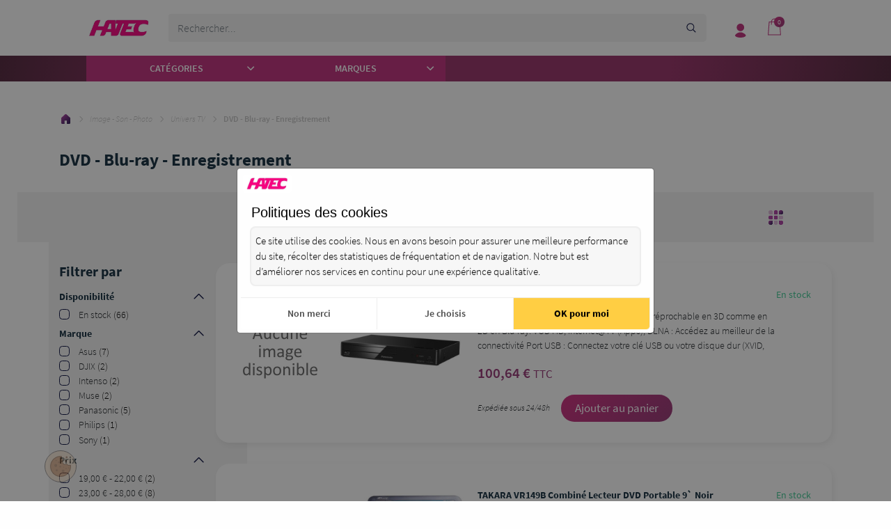

--- FILE ---
content_type: text/html; charset=utf-8
request_url: https://hatec.fr/dvd-blu-ray-enregistrement-724
body_size: 51328
content:
<!doctype html>
<!--[if lt IE 7]> <html class="no-js lt-ie9 lt-ie8 lt-ie7 " lang="fr-FR"><![endif]-->
<!--[if IE 7]><html class="no-js lt-ie9 lt-ie8 ie7" lang="fr-FR"><![endif]-->
<!--[if IE 8]><html class="no-js lt-ie9 ie8" lang="fr-FR"><![endif]-->
<!--[if gt IE 8]> <html class="no-js ie9" lang="fr-FR"><![endif]-->
<html lang="fr-FR">

<head>
    
        
    <meta charset="utf-8">


    <meta http-equiv="x-ua-compatible" content="ie=edge">



    <title>DVD  - Blu-Ray - Enregistrement</title>
    <meta name="description" content="">
    <meta name="keywords" content="">
    <meta name="google-site-verification" content="C0jMiegkbpb6s5X7VedvrTYwSiVVSMhVYraRDYzmqFM" />
                <link rel="canonical" href="https://hatec.fr/dvd-blu-ray-enregistrement-724">
    


                <link rel="alternate" href="https://hatec.fr/dvd-blu-ray-enregistrement-724" hreflang="fr">
    


    <meta name="viewport" content="width=device-width, initial-scale=1">



    <link rel="icon" type="image/vnd.microsoft.icon" href="/img/favicon.ico?1703575339">
    <link rel="shortcut icon" type="image/x-icon" href="/img/favicon.ico?1703575339">



    <link rel="stylesheet" type="text/css" href="https://hatec.fr/themes/hatec/assets/css/bootstrap.min.css" media="all">
        <link rel="stylesheet" href="https://hatec.fr/themes/hatec/assets/cache/theme-88f7d3156.css" type="text/css" media="all">
    <link rel="stylesheet" href="https://hatec.fr/themes/hatec/assets/css/fonts.css" type="text/css">




    

    <script type="text/javascript">
                var comment_tab = "1";
                var lgcomments_products_default_display = "3";
                var lgcomments_products_extra_display = "10";
                var module_dir = "\/modules\/lgcomments\/";
                var prestashop = {"cart":{"products":[],"totals":{"total":{"type":"total","label":"Total","amount":0,"value":"0,00\u00a0\u20ac"},"total_including_tax":{"type":"total","label":"Total TTC","amount":0,"value":"0,00\u00a0\u20ac"},"total_excluding_tax":{"type":"total","label":"Total HT :","amount":0,"value":"0,00\u00a0\u20ac"}},"subtotals":{"products":{"type":"products","label":"Sous-total","amount":0,"value":"0,00\u00a0\u20ac"},"ecotax":{"type":"ecotax","label":"\u00c9co-participation","amount":0,"value":"0,00\u00a0\u20ac"},"discounts":null,"shipping":{"type":"shipping","label":"Livraison","amount":0,"value":"gratuit"},"tax":{"type":"tax","label":"Dont TVA","amount":0,"value":"0,00\u00a0\u20ac"}},"products_count":0,"summary_string":"0 articles","vouchers":{"allowed":1,"added":[]},"discounts":[],"minimalPurchase":0,"minimalPurchaseRequired":""},"currency":{"name":"Euro","iso_code":"EUR","iso_code_num":"978","sign":"\u20ac"},"customer":{"lastname":null,"firstname":null,"email":null,"birthday":null,"newsletter":null,"newsletter_date_add":null,"optin":null,"website":null,"company":null,"siret":null,"ape":null,"is_logged":false,"gender":{"type":null,"name":null},"addresses":[]},"language":{"name":"Fran\u00e7ais (French)","iso_code":"fr","locale":"fr-FR","language_code":"fr","is_rtl":"0","date_format_lite":"d\/m\/Y","date_format_full":"d\/m\/Y H:i:s","id":1},"page":{"title":"","canonical":"https:\/\/hatec.fr\/dvd-blu-ray-enregistrement-724","meta":{"title":"DVD  - Blu-ray - Enregistrement","description":"","keywords":"","robots":"index"},"page_name":"category","body_classes":{"lang-fr":true,"lang-rtl":false,"country-FR":true,"currency-EUR":true,"layout-full-width":true,"page-category":true,"tax-display-enabled":true,"category-id-724":true,"category-DVD  - Blu-ray - Enregistrement":true,"category-id-parent-5":true,"category-depth-level-4":true},"admin_notifications":[]},"shop":{"name":"HATEC","logo":"\/img\/cnsi-sd-logo-1703575339.jpg","stores_icon":"\/img\/logo_stores.png","favicon":"\/img\/favicon.ico"},"urls":{"base_url":"https:\/\/hatec.fr\/","current_url":"https:\/\/hatec.fr\/dvd-blu-ray-enregistrement-724","shop_domain_url":"https:\/\/hatec.fr","img_ps_url":"https:\/\/hatec.fr\/img\/","img_cat_url":"https:\/\/hatec.fr\/img\/c\/","img_lang_url":"https:\/\/hatec.fr\/img\/l\/","img_prod_url":"https:\/\/hatec.fr\/img\/p\/","img_manu_url":"https:\/\/hatec.fr\/img\/m\/","img_sup_url":"https:\/\/hatec.fr\/img\/su\/","img_ship_url":"https:\/\/hatec.fr\/img\/s\/","img_store_url":"https:\/\/hatec.fr\/img\/st\/","img_col_url":"https:\/\/hatec.fr\/img\/co\/","img_url":"https:\/\/hatec.fr\/themes\/hatec\/assets\/img\/","css_url":"https:\/\/hatec.fr\/themes\/hatec\/assets\/css\/","js_url":"https:\/\/hatec.fr\/themes\/hatec\/assets\/js\/","pic_url":"https:\/\/hatec.fr\/upload\/","pages":{"address":"https:\/\/hatec.fr\/adresse","addresses":"https:\/\/hatec.fr\/adresses","authentication":"https:\/\/hatec.fr\/connexion","cart":"https:\/\/hatec.fr\/panier","category":"https:\/\/hatec.fr\/index.php?controller=category","cms":"https:\/\/hatec.fr\/index.php?controller=cms","contact":"https:\/\/hatec.fr\/nous-contacter","discount":"https:\/\/hatec.fr\/reduction","guest_tracking":"https:\/\/hatec.fr\/suivi-commande-invite","history":"https:\/\/hatec.fr\/historique-commandes","identity":"https:\/\/hatec.fr\/identite","index":"https:\/\/hatec.fr\/","my_account":"https:\/\/hatec.fr\/mon-compte","order_confirmation":"https:\/\/hatec.fr\/confirmation-commande","order_detail":"https:\/\/hatec.fr\/index.php?controller=order-detail","order_follow":"https:\/\/hatec.fr\/suivi-commande","order":"https:\/\/hatec.fr\/commande","order_return":"https:\/\/hatec.fr\/index.php?controller=order-return","order_slip":"https:\/\/hatec.fr\/avoirs","pagenotfound":"https:\/\/hatec.fr\/page-introuvable","password":"https:\/\/hatec.fr\/recuperation-mot-de-passe","pdf_invoice":"https:\/\/hatec.fr\/index.php?controller=pdf-invoice","pdf_order_return":"https:\/\/hatec.fr\/index.php?controller=pdf-order-return","pdf_order_slip":"https:\/\/hatec.fr\/index.php?controller=pdf-order-slip","prices_drop":"https:\/\/hatec.fr\/index.php?controller=prices-drop","product":"https:\/\/hatec.fr\/index.php?controller=product","search":"https:\/\/hatec.fr\/recherche","sitemap":"https:\/\/hatec.fr\/sitemap","stores":"https:\/\/hatec.fr\/index.php?controller=stores","supplier":"https:\/\/hatec.fr\/index.php?controller=supplier","register":"https:\/\/hatec.fr\/connexion?create_account=1","order_login":"https:\/\/hatec.fr\/commande?login=1"},"alternative_langs":{"fr":"https:\/\/hatec.fr\/dvd-blu-ray-enregistrement-724"},"theme_assets":"\/themes\/hatec\/assets\/","actions":{"logout":"https:\/\/hatec.fr\/?mylogout="},"no_picture_image":{"bySize":{"small_default":{"url":"https:\/\/hatec.fr\/img\/p\/fr-default-small_default.jpg","width":98,"height":98},"small_default10":{"url":"https:\/\/hatec.fr\/img\/p\/fr-default-small_default10.jpg","width":98,"height":98},"small_default20":{"url":"https:\/\/hatec.fr\/img\/p\/fr-default-small_default20.jpg","width":98,"height":98},"cart_default":{"url":"https:\/\/hatec.fr\/img\/p\/fr-default-cart_default.jpg","width":125,"height":125},"home_default":{"url":"https:\/\/hatec.fr\/img\/p\/fr-default-home_default.jpg","width":250,"height":250},"medium_default":{"url":"https:\/\/hatec.fr\/img\/p\/fr-default-medium_default.jpg","width":452,"height":452},"large_default":{"url":"https:\/\/hatec.fr\/img\/p\/fr-default-large_default.jpg","width":800,"height":800},"large_default10":{"url":"https:\/\/hatec.fr\/img\/p\/fr-default-large_default10.jpg","width":800,"height":800},"large_default20":{"url":"https:\/\/hatec.fr\/img\/p\/fr-default-large_default20.jpg","width":800,"height":800}},"small":{"url":"https:\/\/hatec.fr\/img\/p\/fr-default-small_default.jpg","width":98,"height":98},"medium":{"url":"https:\/\/hatec.fr\/img\/p\/fr-default-home_default.jpg","width":250,"height":250},"large":{"url":"https:\/\/hatec.fr\/img\/p\/fr-default-large_default20.jpg","width":800,"height":800},"legend":""}},"configuration":{"display_taxes_label":true,"display_prices_tax_incl":true,"is_catalog":false,"show_prices":true,"opt_in":{"partner":false},"quantity_discount":{"type":"discount","label":"Remise"},"voucher_enabled":1,"return_enabled":0},"field_required":[],"breadcrumb":{"links":[{"title":"Accueil","url":"https:\/\/hatec.fr\/"},{"title":"Image - Son - Photo","url":"https:\/\/hatec.fr\/image-son-photo-731"},{"title":"Univers TV","url":"https:\/\/hatec.fr\/univers-tv-5"},{"title":"DVD  - Blu-ray - Enregistrement","url":"https:\/\/hatec.fr\/dvd-blu-ray-enregistrement-724"}],"count":4},"link":{"protocol_link":"https:\/\/","protocol_content":"https:\/\/"},"time":1768634483,"static_token":"ba8a90c46858805c3f724a4c043ac2cc","token":"78a3cef35046a0c81509200666ae6803","footer_informations":"CELIE TECHNIQUES","invoice_url":null};
                var review_controller_link = "https:\/\/hatec.fr\/module\/lgcomments\/reviews?action=sendReview&ajax=1";
                var review_controller_name = "index.php?controller=module-lgcomments-reviews";
                var send_successfull_msg = "La critique a \u00e9t\u00e9 correctement envoy\u00e9e.";
                var sliderblocks = 4;
                var star_color = "cnsi";
                var star_style = "plain";
            </script>




    



    
</head>

<body id="category" class="lang-fr country-fr currency-eur layout-full-width page-category tax-display-enabled category-id-724 category-dvd-blu-ray-enregistrement category-id-parent-5 category-depth-level-4">


    


<header id="header">
    
        
<div class="container-fluid">
    <div class="header_content_container" id="header_global">
        <div class="bc-search-responsive"></div>
        <div class="header-left col-md-6 col-lg-9">

            
                <div id="logo">
                    <a class="logo" href="https://hatec.fr/" title="HATEC">
                        <img src="/img/cnsi-sd-logo-1703575339.jpg" alt="HATEC">
                    </a>
                </div>
            

            
                <div class="header-top">
                    

    <li class="menu-header">
        <h4>Catégories</h4>
        <svg class="arrow_down" width="24px" height="24px" viewBox="0 0 24 24" id="arrow_down" data-name="arrow down" xmlns="http://www.w3.org/2000/svg" xmlns:xlink="http://www.w3.org/1999/xlink"><defs><clipPath id="clip-path"><rect id="Mask" width="24" height="24" fill="none" stroke="#000" stroke-width="1"/></clipPath></defs><g id="_20x20_arrow-back--grey" data-name="20x20/arrow-back--grey" transform="translate(0 24) rotate(-90)"><rect id="Mask-2" data-name="Mask" width="24" height="24" fill="none"/><g id="_20x20_arrow-back--grey-2" data-name="20x20/arrow-back--grey" clip-path="url(#clip-path)"><g id="Group_2" data-name="Group 2" transform="translate(8 7)"><path  id="Rectangle" d="M0,6.586V0H6.586" transform="translate(0.686 5.157) rotate(-45)" fill="none" stroke="currentcolor" stroke-miterlimit="10" stroke-width="1.5"/></g></g></g></svg>
        <div class="menu menu-rp open_submenu open_submenu_category">
            
    <ul data-depth="0" class="category-submenu"><li id="category-13" class="category"><a href="https://hatec.fr/gros-electromenager-13" class="link-menu  silence " ><div class="link-menu-content"><div class="menu-images-container"><img src="https://hatec.fr/themes/hatec/assets/img/category/13-0_thumb.jpg" loading="lazy"></div>Gros électroménager</div><span class="menu-responsive"></span></a><div class="submenu menu-rp">
    <ul data-depth="1" class="category-submenu"><li id="category-147" class="category"><a href="https://hatec.fr/plaque-de-cuisson-147" class="link-menu  silence " ><div class="link-menu-content">Plaque de cuisson</div><span class="menu-responsive"></span></a><div class="submenu menu-rp">
    <ul data-depth="2" class="category-submenu"><li id="category-191" class="category"><a href="https://hatec.fr/plaque-gaz-191" class="link-menu  silence " ><div class="link-menu-content">Plaque gaz</div></a></li><li id="category-190" class="category"><a href="https://hatec.fr/plaque-mixte-190" class="link-menu  silence " ><div class="link-menu-content">Plaque mixte</div></a></li><li id="category-187" class="category"><a href="https://hatec.fr/plaque-induction-187" class="link-menu  silence " ><div class="link-menu-content">Plaque induction</div></a></li><li id="category-188" class="category"><a href="https://hatec.fr/plaque-vitroceramique-188" class="link-menu  silence " ><div class="link-menu-content">Plaque vitrocéramique</div></a></li><li id="category-884" class="category"><a href="https://hatec.fr/plaque-electrique-884" class="link-menu  silence " ><div class="link-menu-content">Plaque électrique</div></a></li><li id="category-314" class="category"><a href="https://hatec.fr/autre-plaque-314" class="link-menu  silence " ><div class="link-menu-content">Autre plaque</div></a></li></ul>
</div></li><li id="category-145" class="category"><a href="https://hatec.fr/four-145" class="link-menu  silence " ><div class="link-menu-content">Four</div><span class="menu-responsive"></span></a><div class="submenu menu-rp">
    <ul data-depth="2" class="category-submenu"><li id="category-179" class="category"><a href="https://hatec.fr/four-vapeur-179" class="link-menu  silence " ><div class="link-menu-content">Four vapeur</div></a></li><li id="category-178" class="category"><a href="https://hatec.fr/four-compact-178" class="link-menu  silence " ><div class="link-menu-content">Four compact</div></a></li><li id="category-177" class="category"><a href="https://hatec.fr/four-catalyse-177" class="link-menu  silence " ><div class="link-menu-content">Four catalyse</div></a></li><li id="category-312" class="category"><a href="https://hatec.fr/four-multifonctions-312" class="link-menu  silence " ><div class="link-menu-content">Four multifonctions</div></a></li><li id="category-311" class="category"><a href="https://hatec.fr/four-integrable-encastrable-311" class="link-menu  silence " ><div class="link-menu-content">Four intégrable - Encastrable</div></a></li><li id="category-310" class="category"><a href="https://hatec.fr/four-pyrolyse-310" class="link-menu  silence " ><div class="link-menu-content">Four pyrolyse</div></a></li></ul>
</div></li><li id="category-885" class="category"><a href="https://hatec.fr/lavage-sechage-885" class="link-menu  silence " ><div class="link-menu-content">Lavage - Séchage</div><span class="menu-responsive"></span></a><div class="submenu menu-rp">
    <ul data-depth="2" class="category-submenu"><li id="category-142" class="category"><a href="https://hatec.fr/seche-linge-142" class="link-menu  silence " ><div class="link-menu-content">Sèche-linge</div><span class="menu-responsive"></span></a><div class="submenu menu-rp">
    <ul data-depth="3" class="category-submenu"><li id="category-168" class="category"><a href="https://hatec.fr/seche-linge-frontal-168" class="link-menu  silence " ><div class="link-menu-content">Sèche-linge frontal</div></a></li></ul>
</div></li><li id="category-141" class="category"><a href="https://hatec.fr/lave-linge-141" class="link-menu  silence " ><div class="link-menu-content">Lave-linge</div><span class="menu-responsive"></span></a><div class="submenu menu-rp">
    <ul data-depth="3" class="category-submenu"><li id="category-266" class="category"><a href="https://hatec.fr/lave-linge-sechant-266" class="link-menu  silence " ><div class="link-menu-content">Lave-linge séchant</div></a></li><li id="category-165" class="category"><a href="https://hatec.fr/lave-linge-ouverture-dessus-165" class="link-menu  silence " ><div class="link-menu-content">Lave-linge ouverture dessus</div></a></li><li id="category-164" class="category"><a href="https://hatec.fr/lave-linge-hublot-164" class="link-menu  silence " ><div class="link-menu-content">Lave-linge hublot</div></a></li></ul>
</div></li></ul>
</div></li><li id="category-144" class="category"><a href="https://hatec.fr/lave-vaisselle-144" class="link-menu  silence " ><div class="link-menu-content">Lave-vaisselle</div><span class="menu-responsive"></span></a><div class="submenu menu-rp">
    <ul data-depth="2" class="category-submenu"><li id="category-173" class="category"><a href="https://hatec.fr/lave-vaisselle-integrable-60-cm-173" class="link-menu  silence " ><div class="link-menu-content">Lave-vaisselle intégrable 60 cm</div></a></li><li id="category-172" class="category"><a href="https://hatec.fr/lave-vaisselle-integrable-45-cm-172" class="link-menu  silence " ><div class="link-menu-content">Lave-vaisselle intégrable 45 cm</div></a></li><li id="category-171" class="category"><a href="https://hatec.fr/lave-vaisselle-60-cm-171" class="link-menu  silence " ><div class="link-menu-content">Lave-vaisselle 60 cm</div></a></li><li id="category-170" class="category"><a href="https://hatec.fr/lave-vaisselle-45-cm-170" class="link-menu  silence " ><div class="link-menu-content">Lave-vaisselle 45 cm</div></a></li></ul>
</div></li><li id="category-137" class="category"><a href="https://hatec.fr/refrigerateur-137" class="link-menu  silence " ><div class="link-menu-content">Réfrigérateur</div><span class="menu-responsive"></span></a><div class="submenu menu-rp">
    <ul data-depth="2" class="category-submenu"><li id="category-509" class="category"><a href="https://hatec.fr/refrigerateur-congelateur-509" class="link-menu  silence " ><div class="link-menu-content">Réfrigérateur - Congélateur</div></a></li><li id="category-155" class="category"><a href="https://hatec.fr/refrigerateur-americain-155" class="link-menu  silence " ><div class="link-menu-content">Réfrigérateur américain</div></a></li><li id="category-151" class="category"><a href="https://hatec.fr/refrigerateur-multiporte-151" class="link-menu  silence " ><div class="link-menu-content">Réfrigérateur multiporte</div></a></li><li id="category-511" class="category"><a href="https://hatec.fr/refrigerateur-511" class="link-menu  silence " ><div class="link-menu-content">Réfrigérateur</div></a></li><li id="category-512" class="category"><a href="https://hatec.fr/refrigerateur-encastrable-512" class="link-menu  silence " ><div class="link-menu-content">Réfrigérateur encastrable</div></a></li></ul>
</div></li><li id="category-138" class="category"><a href="https://hatec.fr/congelateur-138" class="link-menu  silence " ><div class="link-menu-content">Congélateur</div><span class="menu-responsive"></span></a><div class="submenu menu-rp">
    <ul data-depth="2" class="category-submenu"><li id="category-313" class="category"><a href="https://hatec.fr/congelateur-compact-313" class="link-menu  silence " ><div class="link-menu-content">Congélateur compact</div></a></li><li id="category-159" class="category"><a href="https://hatec.fr/congelateur-armoire-159" class="link-menu  silence " ><div class="link-menu-content">Congélateur armoire</div></a></li><li id="category-158" class="category"><a href="https://hatec.fr/congelateur-coffre-158" class="link-menu  silence " ><div class="link-menu-content">Congélateur coffre</div></a></li><li id="category-160" class="category"><a href="https://hatec.fr/congelateur-integrable-160" class="link-menu  silence " ><div class="link-menu-content">Congélateur intégrable</div></a></li></ul>
</div></li><li id="category-149" class="category"><a href="https://hatec.fr/cuisiniere-149" class="link-menu  silence " ><div class="link-menu-content">Cuisinière</div><span class="menu-responsive"></span></a><div class="submenu menu-rp">
    <ul data-depth="2" class="category-submenu"><li id="category-197" class="category"><a href="https://hatec.fr/cuisiniere-induction-197" class="link-menu  silence " ><div class="link-menu-content">Cuisinière induction</div></a></li><li id="category-198" class="category"><a href="https://hatec.fr/cuisiniere-vitroceramique-198" class="link-menu  silence " ><div class="link-menu-content">Cuisinière vitrocéramique</div></a></li><li id="category-199" class="category"><a href="https://hatec.fr/cuisiniere-electrique-199" class="link-menu  silence " ><div class="link-menu-content">Cuisinière électrique</div></a></li><li id="category-200" class="category"><a href="https://hatec.fr/cuisiniere-mixte-200" class="link-menu  silence " ><div class="link-menu-content">Cuisinière mixte</div></a></li><li id="category-888" class="category"><a href="https://hatec.fr/piano-de-cuisson-888" class="link-menu  silence " ><div class="link-menu-content">Piano de cuisson</div></a></li></ul>
</div></li><li id="category-148" class="category"><a href="https://hatec.fr/hotte-148" class="link-menu  silence " ><div class="link-menu-content">Hotte</div><span class="menu-responsive"></span></a><div class="submenu menu-rp">
    <ul data-depth="2" class="category-submenu"><li id="category-193" class="category"><a href="https://hatec.fr/hotte-decorative-193" class="link-menu  silence " ><div class="link-menu-content">Hotte décorative</div></a></li><li id="category-886" class="category"><a href="https://hatec.fr/hotte-ilot-886" class="link-menu  silence " ><div class="link-menu-content">Hotte ilot</div></a></li><li id="category-194" class="category"><a href="https://hatec.fr/hotte-visiere-194" class="link-menu  silence " ><div class="link-menu-content">Hotte visière</div></a></li><li id="category-195" class="category"><a href="https://hatec.fr/hottes-tiroir-escamotable-195" class="link-menu  silence " ><div class="link-menu-content">Hottes tiroir - Escamotable</div></a></li><li id="category-196" class="category"><a href="https://hatec.fr/groupe-filtrant-196" class="link-menu  silence " ><div class="link-menu-content">Groupe filtrant</div></a></li></ul>
</div></li><li id="category-139" class="category"><a href="https://hatec.fr/cave-a-vin-139" class="link-menu  silence " ><div class="link-menu-content">Cave à vin</div><span class="menu-responsive"></span></a><div class="submenu menu-rp">
    <ul data-depth="2" class="category-submenu"><li id="category-161" class="category"><a href="https://hatec.fr/cave-a-vin-de-vieillissement-161" class="link-menu  silence " ><div class="link-menu-content">Cave à vin de vieillissement</div></a></li><li id="category-163" class="category"><a href="https://hatec.fr/cave-a-vin-de-service-163" class="link-menu  silence " ><div class="link-menu-content">Cave à vin de service</div></a></li><li id="category-162" class="category"><a href="https://hatec.fr/cave-a-vin-integrable-162" class="link-menu  silence " ><div class="link-menu-content">Cave à vin intégrable</div></a></li></ul>
</div></li><li id="category-489" class="category"><a href="https://hatec.fr/accessoire-gros-electromenager-489" class="link-menu  silence " ><div class="link-menu-content">Accessoire gros électroménager</div><span class="menu-responsive"></span></a><div class="submenu menu-rp">
    <ul data-depth="2" class="category-submenu"><li id="category-889" class="category"><a href="https://hatec.fr/accessoire-lavage-sechage-889" class="link-menu  silence " ><div class="link-menu-content">Accessoire lavage - Séchage</div></a></li><li id="category-890" class="category"><a href="https://hatec.fr/accessoire-froid-890" class="link-menu  silence " ><div class="link-menu-content">Accessoire froid</div></a></li><li id="category-891" class="category"><a href="https://hatec.fr/accessoire-cuisson-891" class="link-menu  silence " ><div class="link-menu-content">Accessoire cuisson</div></a></li></ul>
</div></li><li id="category-1128" class="category"><a href="https://hatec.fr/cafetiere-encastrable-1128" class="link-menu  silence " ><div class="link-menu-content">Cafetière encastrable</div></a></li></ul>
</div></li><li id="category-226" class="category"><a href="https://hatec.fr/autour-de-la-cuisine-226" class="link-menu  silence " ><div class="link-menu-content"><div class="menu-images-container"><img src="https://hatec.fr/themes/hatec/assets/img/category/226-0_thumb.jpg" loading="lazy"></div>Autour de la Cuisine</div><span class="menu-responsive"></span></a><div class="submenu menu-rp">
    <ul data-depth="1" class="category-submenu"><li id="category-455" class="category"><a href="https://hatec.fr/cuire-griller-rechauffer-455" class="link-menu  silence " ><div class="link-menu-content">Cuire - Griller - Réchauffer</div><span class="menu-responsive"></span></a><div class="submenu menu-rp">
    <ul data-depth="2" class="category-submenu"><li id="category-456" class="category"><a href="https://hatec.fr/friteuses-456" class="link-menu  silence " ><div class="link-menu-content">Friteuses</div></a></li><li id="category-457" class="category"><a href="https://hatec.fr/mijoteurs-457" class="link-menu  silence " ><div class="link-menu-content">Mijoteurs</div></a></li><li id="category-183" class="category"><a href="https://hatec.fr/micro-ondes-et-grill-183" class="link-menu  silence " ><div class="link-menu-content">Micro-ondes et grill</div></a></li><li id="category-747" class="category"><a href="https://hatec.fr/mini-four-rechaud-rotissoire--747" class="link-menu  silence " ><div class="link-menu-content">Mini four - Réchaud - Rôtissoire </div></a></li><li id="category-748" class="category"><a href="https://hatec.fr/tajine-wok-748" class="link-menu  silence " ><div class="link-menu-content">Tajine - Wok</div></a></li><li id="category-749" class="category"><a href="https://hatec.fr/cuiseur-vapeur-riz-oeuf-749" class="link-menu  silence " ><div class="link-menu-content">Cuiseur - vapeur - Riz - Oeuf</div></a></li><li id="category-1121" class="category"><a href="https://hatec.fr/grille-viande-1121" class="link-menu  silence " ><div class="link-menu-content">Grille-viande</div></a></li><li id="category-224" class="category"><a href="https://hatec.fr/barbecue-et-plancha-224" class="link-menu  silence " ><div class="link-menu-content">Barbecue et plancha</div><span class="menu-responsive"></span></a><div class="submenu menu-rp">
    <ul data-depth="3" class="category-submenu"><li id="category-267" class="category"><a href="https://hatec.fr/plancha-267" class="link-menu  silence " ><div class="link-menu-content">Plancha</div></a></li><li id="category-268" class="category"><a href="https://hatec.fr/barbecue-268" class="link-menu  silence " ><div class="link-menu-content">Barbecue</div></a></li><li id="category-1122" class="category"><a href="https://hatec.fr/accessoire-barbecue-et-plancha-1122" class="link-menu  silence " ><div class="link-menu-content">Accessoire barbecue et plancha</div></a></li></ul>
</div></li></ul>
</div></li><li id="category-461" class="category"><a href="https://hatec.fr/preparation-culinaire-461" class="link-menu  silence " ><div class="link-menu-content">Préparation culinaire</div><span class="menu-responsive"></span></a><div class="submenu menu-rp">
    <ul data-depth="2" class="category-submenu"><li id="category-228" class="category"><a href="https://hatec.fr/robot-multifonctions-228" class="link-menu  silence " ><div class="link-menu-content">Robot multifonctions</div></a></li><li id="category-227" class="category"><a href="https://hatec.fr/blender-et-mixeur-227" class="link-menu  silence " ><div class="link-menu-content">Blender et mixeur</div></a></li><li id="category-481" class="category"><a href="https://hatec.fr/batteur-fouet-481" class="link-menu  silence " ><div class="link-menu-content">Batteur - Fouet</div></a></li><li id="category-238" class="category"><a href="https://hatec.fr/trancheuse-couteau-electrique-238" class="link-menu  silence " ><div class="link-menu-content">Trancheuse - Couteau électrique</div></a></li><li id="category-482" class="category"><a href="https://hatec.fr/hachoir-rape-482" class="link-menu  silence " ><div class="link-menu-content">Hachoir - Rape</div></a></li><li id="category-483" class="category"><a href="https://hatec.fr/balance-483" class="link-menu  silence " ><div class="link-menu-content">Balance</div></a></li><li id="category-484" class="category"><a href="https://hatec.fr/autocuiseur-484" class="link-menu  silence " ><div class="link-menu-content">Autocuiseur</div></a></li></ul>
</div></li><li id="category-206" class="category"><a href="https://hatec.fr/petit-dejeuner-206" class="link-menu  silence " ><div class="link-menu-content">Petit déjeuner</div><span class="menu-responsive"></span></a><div class="submenu menu-rp">
    <ul data-depth="2" class="category-submenu"><li id="category-474" class="category"><a href="https://hatec.fr/bouilloire-theiere-474" class="link-menu  silence " ><div class="link-menu-content">Bouilloire - Théiere</div></a></li><li id="category-222" class="category"><a href="https://hatec.fr/centrifugeuse-et-presse-agrumes-222" class="link-menu  silence " ><div class="link-menu-content">Centrifugeuse et Presse-agrumes</div></a></li><li id="category-221" class="category"><a href="https://hatec.fr/grille-pain-toaster-221" class="link-menu  silence " ><div class="link-menu-content">Grille pain - Toaster</div></a></li><li id="category-479" class="category"><a href="https://hatec.fr/moulin-broyeur-a-cafe-479" class="link-menu  silence " ><div class="link-menu-content">Moulin - Broyeur à café</div></a></li><li id="category-480" class="category"><a href="https://hatec.fr/emulsionneur-mousseur-a-lait-480" class="link-menu  silence " ><div class="link-menu-content">Emulsionneur - mousseur à lait</div></a></li><li id="category-746" class="category"><a href="https://hatec.fr/extracteur-de-jus-746" class="link-menu  silence " ><div class="link-menu-content">Extracteur de jus</div></a></li></ul>
</div></li><li id="category-218" class="category"><a href="https://hatec.fr/cafe-et-expresso-218" class="link-menu  silence " ><div class="link-menu-content">Café et expresso</div><span class="menu-responsive"></span></a><div class="submenu menu-rp">
    <ul data-depth="2" class="category-submenu"><li id="category-476" class="category"><a href="https://hatec.fr/expresso-476" class="link-menu  silence " ><div class="link-menu-content">Expresso</div></a></li><li id="category-219" class="category"><a href="https://hatec.fr/cafetiere-219" class="link-menu  silence " ><div class="link-menu-content">Cafetière</div></a></li><li id="category-478" class="category"><a href="https://hatec.fr/cafetiere-a-dosettes-478" class="link-menu  silence " ><div class="link-menu-content">Cafetière à dosettes</div></a></li><li id="category-1118" class="category"><a href="https://hatec.fr/combine-expresso-et-cafetiere-1118" class="link-menu  silence " ><div class="link-menu-content">Combiné Expresso et Cafetière</div></a></li></ul>
</div></li><li id="category-239" class="category"><a href="https://hatec.fr/le-fait-maison-239" class="link-menu  silence " ><div class="link-menu-content">Le fait maison</div><span class="menu-responsive"></span></a><div class="submenu menu-rp">
    <ul data-depth="2" class="category-submenu"><li id="category-750" class="category"><a href="https://hatec.fr/sorbetiere-750" class="link-menu  silence " ><div class="link-menu-content">Sorbetière</div></a></li><li id="category-751" class="category"><a href="https://hatec.fr/deshydrateur-sterilisateur-751" class="link-menu  silence " ><div class="link-menu-content">Déshydrateur - Stérilisateur</div></a></li><li id="category-753" class="category"><a href="https://hatec.fr/yaourtiere-753" class="link-menu  silence " ><div class="link-menu-content">Yaourtière</div></a></li><li id="category-754" class="category"><a href="https://hatec.fr/machine-a-pates-754" class="link-menu  silence " ><div class="link-menu-content">Machine à pâtes</div></a></li><li id="category-755" class="category"><a href="https://hatec.fr/machine-a-pain-755" class="link-menu  silence " ><div class="link-menu-content">Machine à pain</div></a></li><li id="category-1126" class="category"><a href="https://hatec.fr/machine-a-gateaux-1126" class="link-menu  silence " ><div class="link-menu-content">Machine à gâteaux</div></a></li></ul>
</div></li><li id="category-453" class="category"><a href="https://hatec.fr/le-convivial-453" class="link-menu  silence " ><div class="link-menu-content">Le convivial</div><span class="menu-responsive"></span></a><div class="submenu menu-rp">
    <ul data-depth="2" class="category-submenu"><li id="category-756" class="category"><a href="https://hatec.fr/gaufrier-croque-monsieur-756" class="link-menu  silence " ><div class="link-menu-content">Gaufrier - Croque monsieur</div></a></li><li id="category-757" class="category"><a href="https://hatec.fr/raclette-fondue-rechaud-757" class="link-menu  silence " ><div class="link-menu-content">Raclette - Fondue - Réchaud</div></a></li><li id="category-758" class="category"><a href="https://hatec.fr/crepiere-758" class="link-menu  silence " ><div class="link-menu-content">Crépière</div></a></li><li id="category-759" class="category"><a href="https://hatec.fr/chauffe-plat-759" class="link-menu  silence " ><div class="link-menu-content">Chauffe plat</div></a></li><li id="category-761" class="category"><a href="https://hatec.fr/machine-a-hotdog-kebab-761" class="link-menu  silence " ><div class="link-menu-content">Machine a hotdog - Kebab</div></a></li></ul>
</div></li><li id="category-490" class="category"><a href="https://hatec.fr/machine-a-boisson-490" class="link-menu  silence " ><div class="link-menu-content">Machine à boisson</div><span class="menu-responsive"></span></a><div class="submenu menu-rp">
    <ul data-depth="2" class="category-submenu"><li id="category-491" class="category"><a href="https://hatec.fr/machines-a-soda-491" class="link-menu  silence " ><div class="link-menu-content">Machines à Soda</div></a></li><li id="category-492" class="category"><a href="https://hatec.fr/carafe-filtration-glacons-492" class="link-menu  silence " ><div class="link-menu-content">Carafe - Filtration - Glaçons</div></a></li><li id="category-493" class="category"><a href="https://hatec.fr/distributeur-de-biere-493" class="link-menu  silence " ><div class="link-menu-content">Distributeur de bière</div></a></li></ul>
</div></li><li id="category-532" class="category"><a href="https://hatec.fr/art-de-la-table-article-culinaire-532" class="link-menu  silence " ><div class="link-menu-content">Art de la table - Article culinaire</div><span class="menu-responsive"></span></a><div class="submenu menu-rp">
    <ul data-depth="2" class="category-submenu"><li id="category-533" class="category"><a href="https://hatec.fr/cuisson-des-aliments-533" class="link-menu  silence " ><div class="link-menu-content">Cuisson des aliments</div></a></li><li id="category-538" class="category"><a href="https://hatec.fr/ustensile-patisserie-538" class="link-menu  silence " ><div class="link-menu-content">Ustensile patisserie</div></a></li><li id="category-412" class="category"><a href="https://hatec.fr/ustensile-de-cuisine-412" class="link-menu  silence " ><div class="link-menu-content">Ustensile de cuisine</div></a></li><li id="category-752" class="category"><a href="https://hatec.fr/machine-sous-vide-752" class="link-menu  silence " ><div class="link-menu-content">Machine sous vide</div></a></li><li id="category-579" class="category"><a href="https://hatec.fr/service-de-table-579" class="link-menu  silence " ><div class="link-menu-content">Service de table</div></a></li><li id="category-593" class="category"><a href="https://hatec.fr/decoupe-des-aliments-593" class="link-menu  silence " ><div class="link-menu-content">Découpe des aliments</div></a></li><li id="category-595" class="category"><a href="https://hatec.fr/conservation-des-aliments-595" class="link-menu  silence " ><div class="link-menu-content">Conservation des aliments</div></a></li><li id="category-630" class="category"><a href="https://hatec.fr/accessoire-de-cuisine-630" class="link-menu  silence " ><div class="link-menu-content">Accessoire de cuisine</div></a></li><li id="category-631" class="category"><a href="https://hatec.fr/service-aperitif-oenologie-631" class="link-menu  silence " ><div class="link-menu-content">Service apéritif - Oenologie</div></a></li><li id="category-632" class="category"><a href="https://hatec.fr/ustensile-de-pesage-mesure-632" class="link-menu  silence " ><div class="link-menu-content">Ustensile de pesage - Mesure</div></a></li></ul>
</div></li></ul>
</div></li><li id="category-731" class="category"><a href="https://hatec.fr/image-son-photo-731" class="link-menu  silence " ><div class="link-menu-content"><div class="menu-images-container"><img src="https://hatec.fr/themes/hatec/assets/img/category/731-0_thumb.jpg" loading="lazy"></div>Image - Son - Photo</div><span class="menu-responsive"></span></a><div class="submenu menu-rp">
    <ul data-depth="1" class="category-submenu"><li id="category-5" class="category"><a href="https://hatec.fr/univers-tv-5" class="link-menu  silence " ><div class="link-menu-content">Univers TV</div><span class="menu-responsive"></span></a><div class="submenu menu-rp">
    <ul data-depth="2" class="category-submenu"><li id="category-6" class="category"><a href="https://hatec.fr/televiseurs-led-et-lcd-6" class="link-menu  silence " ><div class="link-menu-content">Téléviseurs LED et LCD</div></a></li><li id="category-1060" class="category"><a href="https://hatec.fr/grand-format-et-affichage-dynamique-1060" class="link-menu  silence " ><div class="link-menu-content">Grand Format et affichage dynamique</div><span class="menu-responsive"></span></a><div class="submenu menu-rp">
    <ul data-depth="3" class="category-submenu"><li id="category-1063" class="category"><a href="https://hatec.fr/tableau-interactif-visioconference-1063" class="link-menu  silence " ><div class="link-menu-content">Tableau interactif - Visioconférence</div></a></li></ul>
</div></li><li id="category-16" class="category"><a href="https://hatec.fr/videoprojecteur-16" class="link-menu  silence " ><div class="link-menu-content">Vidéoprojecteur</div></a></li><li id="category-17" class="category"><a href="https://hatec.fr/ecran-de-projection-17" class="link-menu  silence " ><div class="link-menu-content">Ecran de projection</div></a></li><li id="category-712" class="category"><a href="https://hatec.fr/accessoire-tv-et-videoprojecteur-712" class="link-menu  silence " ><div class="link-menu-content">Accessoire TV et Vidéoprojecteur</div><span class="menu-responsive"></span></a><div class="submenu menu-rp">
    <ul data-depth="3" class="category-submenu"><li id="category-714" class="category"><a href="https://hatec.fr/terminal-tnt-demodulateur-decodeur-tv-tnt-714" class="link-menu  silence " ><div class="link-menu-content">Terminal TNT - démodulateur -  Décodeur TV TNT</div></a></li><li id="category-719" class="category"><a href="https://hatec.fr/telecommande-719" class="link-menu  silence " ><div class="link-menu-content">Télécommande</div></a></li><li id="category-720" class="category"><a href="https://hatec.fr/support-mural-plafond-fixation-720" class="link-menu  silence " ><div class="link-menu-content">Support mural - Plafond - Fixation</div></a></li><li id="category-721" class="category"><a href="https://hatec.fr/connectique-721" class="link-menu  silence " ><div class="link-menu-content">Connectique</div></a></li><li id="category-722" class="category"><a href="https://hatec.fr/commutateur-repartiteur-convertisseur-tv-722" class="link-menu  silence " ><div class="link-menu-content">Commutateur  - Répartiteur - Convertisseur TV</div></a></li></ul>
</div></li><li id="category-724" class="category current"><a href="https://hatec.fr/dvd-blu-ray-enregistrement-724" class="link-menu  silence " ><div class="link-menu-content">DVD  - Blu-ray - Enregistrement</div></a></li><li id="category-725" class="category"><a href="https://hatec.fr/tnt-hd-satellite-725" class="link-menu  silence " ><div class="link-menu-content">TNT HD - Satellite</div></a></li><li id="category-726" class="category"><a href="https://hatec.fr/antenne-parabole-726" class="link-menu  silence " ><div class="link-menu-content">Antenne - Parabole</div><span class="menu-responsive"></span></a><div class="submenu menu-rp">
    <ul data-depth="3" class="category-submenu"><li id="category-727" class="category"><a href="https://hatec.fr/antenne-727" class="link-menu  silence " ><div class="link-menu-content">Antenne</div></a></li><li id="category-728" class="category"><a href="https://hatec.fr/parabole-728" class="link-menu  silence " ><div class="link-menu-content">Parabole</div></a></li><li id="category-729" class="category"><a href="https://hatec.fr/repetiteur-amplificateur-de-signal-729" class="link-menu  silence " ><div class="link-menu-content">Répétiteur - Amplificateur de signal</div></a></li><li id="category-730" class="category"><a href="https://hatec.fr/accessoire-730" class="link-menu  silence " ><div class="link-menu-content">Accessoire</div></a></li></ul>
</div></li></ul>
</div></li><li id="category-9" class="category"><a href="https://hatec.fr/hifi-home-cinema-9" class="link-menu  silence " ><div class="link-menu-content">Hifi - Home Cinema</div><span class="menu-responsive"></span></a><div class="submenu menu-rp">
    <ul data-depth="2" class="category-submenu"><li id="category-517" class="category"><a href="https://hatec.fr/enceinte-517" class="link-menu  silence " ><div class="link-menu-content">Enceinte</div><span class="menu-responsive"></span></a><div class="submenu menu-rp">
    <ul data-depth="3" class="category-submenu"><li id="category-514" class="category"><a href="https://hatec.fr/enceinte-biblio-et-surround-514" class="link-menu  silence " ><div class="link-menu-content">Enceinte biblio et surround</div></a></li><li id="category-515" class="category"><a href="https://hatec.fr/subwoofer-caisson-515" class="link-menu  silence " ><div class="link-menu-content">Subwoofer - caisson</div></a></li><li id="category-1110" class="category"><a href="https://hatec.fr/enceinte-multiroom-1110" class="link-menu  silence " ><div class="link-menu-content">Enceinte multiroom</div></a></li><li id="category-1114" class="category"><a href="https://hatec.fr/enceinte-connectee-1114" class="link-menu  silence " ><div class="link-menu-content">Enceinte connectée</div></a></li></ul>
</div></li><li id="category-521" class="category"><a href="https://hatec.fr/ampli-521" class="link-menu  silence " ><div class="link-menu-content">Ampli</div></a></li><li id="category-735" class="category"><a href="https://hatec.fr/platine-cd-735" class="link-menu  silence " ><div class="link-menu-content">Platine CD</div></a></li><li id="category-519" class="category"><a href="https://hatec.fr/barre-de-son-519" class="link-menu  silence " ><div class="link-menu-content">Barre de son</div></a></li><li id="category-518" class="category"><a href="https://hatec.fr/chaine-hifi-518" class="link-menu  silence " ><div class="link-menu-content">Chaine Hifi</div></a></li><li id="category-736" class="category"><a href="https://hatec.fr/tuner-radio-736" class="link-menu  silence " ><div class="link-menu-content">Tuner Radio</div></a></li><li id="category-737" class="category"><a href="https://hatec.fr/platine-vinyle-737" class="link-menu  silence " ><div class="link-menu-content">Platine vinyle</div></a></li><li id="category-741" class="category"><a href="https://hatec.fr/accessoire-hifi-741" class="link-menu  silence " ><div class="link-menu-content">Accessoire Hifi</div></a></li></ul>
</div></li><li id="category-642" class="category"><a href="https://hatec.fr/audio-et-produit-nomade-642" class="link-menu  silence " ><div class="link-menu-content">Audio et produit nomade</div><span class="menu-responsive"></span></a><div class="submenu menu-rp">
    <ul data-depth="2" class="category-submenu"><li id="category-643" class="category"><a href="https://hatec.fr/casque-643" class="link-menu  silence " ><div class="link-menu-content">Casque</div><span class="menu-responsive"></span></a><div class="submenu menu-rp">
    <ul data-depth="3" class="category-submenu"><li id="category-646" class="category"><a href="https://hatec.fr/casque-sans-fil-646" class="link-menu  silence " ><div class="link-menu-content">Casque sans fil</div></a></li><li id="category-647" class="category"><a href="https://hatec.fr/casque-intra-auriculaire-647" class="link-menu  silence " ><div class="link-menu-content">Casque intra-auriculaire</div></a></li><li id="category-648" class="category"><a href="https://hatec.fr/casque-tv-648" class="link-menu  silence " ><div class="link-menu-content">Casque TV</div></a></li></ul>
</div></li><li id="category-742" class="category"><a href="https://hatec.fr/station-d-accueil-dock-742" class="link-menu  silence " ><div class="link-menu-content">Station d&#039;accueil - Dock</div></a></li><li id="category-516" class="category"><a href="https://hatec.fr/enceinte-nomade-516" class="link-menu  silence " ><div class="link-menu-content">Enceinte nomade</div></a></li><li id="category-644" class="category"><a href="https://hatec.fr/lecteur-mp3-mp4-644" class="link-menu  silence " ><div class="link-menu-content">Lecteur MP3 / MP4</div></a></li><li id="category-650" class="category"><a href="https://hatec.fr/dictaphone-650" class="link-menu  silence " ><div class="link-menu-content">Dictaphone</div></a></li><li id="category-743" class="category"><a href="https://hatec.fr/radio-reveil-743" class="link-menu  silence " ><div class="link-menu-content">Radio - Réveil</div></a></li><li id="category-892" class="category"><a href="https://hatec.fr/autoradio-audio-voiture-892" class="link-menu  silence " ><div class="link-menu-content">Autoradio -  Audio voiture</div></a></li><li id="category-935" class="category"><a href="https://hatec.fr/radio-cd-cassette-935" class="link-menu  silence " ><div class="link-menu-content">Radio CD - Cassette</div></a></li></ul>
</div></li><li id="category-953" class="category"><a href="https://hatec.fr/sono-dj-953" class="link-menu  silence " ><div class="link-menu-content">Sono - DJ</div><span class="menu-responsive"></span></a><div class="submenu menu-rp">
    <ul data-depth="2" class="category-submenu"><li id="category-957" class="category"><a href="https://hatec.fr/enceinte-dj-957" class="link-menu  silence " ><div class="link-menu-content">Enceinte DJ</div></a></li><li id="category-958" class="category"><a href="https://hatec.fr/micro-dj-958" class="link-menu  silence " ><div class="link-menu-content">Micro DJ</div></a></li><li id="category-961" class="category"><a href="https://hatec.fr/jeu-de-lumiere-961" class="link-menu  silence " ><div class="link-menu-content">Jeu de Lumière</div></a></li></ul>
</div></li><li id="category-12" class="category"><a href="https://hatec.fr/photo-et-video-12" class="link-menu  silence " ><div class="link-menu-content">Photo et Vidéo</div><span class="menu-responsive"></span></a><div class="submenu menu-rp">
    <ul data-depth="2" class="category-submenu"><li id="category-109" class="category"><a href="https://hatec.fr/appareil-photo-109" class="link-menu  silence " ><div class="link-menu-content">Appareil Photo</div><span class="menu-responsive"></span></a><div class="submenu menu-rp">
    <ul data-depth="3" class="category-submenu"><li id="category-117" class="category"><a href="https://hatec.fr/appareil-photo-compact-117" class="link-menu  silence " ><div class="link-menu-content">Appareil photo Compact</div></a></li><li id="category-118" class="category"><a href="https://hatec.fr/appareil-photo-bridge-118" class="link-menu  silence " ><div class="link-menu-content">Appareil photo Bridge</div></a></li><li id="category-120" class="category"><a href="https://hatec.fr/appareil-photo-hybride-120" class="link-menu  silence " ><div class="link-menu-content">Appareil photo Hybride</div></a></li><li id="category-119" class="category"><a href="https://hatec.fr/appareil-photo-reflex-119" class="link-menu  silence " ><div class="link-menu-content">Appareil photo Reflex</div></a></li><li id="category-633" class="category"><a href="https://hatec.fr/instantane-et-jetable-633" class="link-menu  silence " ><div class="link-menu-content">Instantané et jetable</div></a></li></ul>
</div></li><li id="category-111" class="category"><a href="https://hatec.fr/camera-embarquee-111" class="link-menu  silence " ><div class="link-menu-content">Caméra embarquée</div><span class="menu-responsive"></span></a><div class="submenu menu-rp">
    <ul data-depth="3" class="category-submenu"><li id="category-262" class="category"><a href="https://hatec.fr/camera-embarquee-262" class="link-menu  silence " ><div class="link-menu-content">Caméra embarquée</div></a></li><li id="category-635" class="category"><a href="https://hatec.fr/chargeurs-batteries-635" class="link-menu  silence " ><div class="link-menu-content">Chargeurs - Batteries</div></a></li></ul>
</div></li><li id="category-110" class="category"><a href="https://hatec.fr/camescope-110" class="link-menu  silence " ><div class="link-menu-content">Caméscope</div><span class="menu-responsive"></span></a><div class="submenu menu-rp">
    <ul data-depth="3" class="category-submenu"><li id="category-123" class="category"><a href="https://hatec.fr/housses-de-transport-123" class="link-menu  silence " ><div class="link-menu-content">Housses de transport</div></a></li><li id="category-122" class="category"><a href="https://hatec.fr/camescope-122" class="link-menu  silence " ><div class="link-menu-content">Caméscope</div></a></li></ul>
</div></li><li id="category-1052" class="category"><a href="https://hatec.fr/trepied-et-monopode-1052" class="link-menu  silence " ><div class="link-menu-content">Trépied et monopode</div></a></li><li id="category-113" class="category"><a href="https://hatec.fr/carte-memoire-113" class="link-menu  silence " ><div class="link-menu-content">Carte mémoire</div><span class="menu-responsive"></span></a><div class="submenu menu-rp">
    <ul data-depth="3" class="category-submenu"><li id="category-128" class="category"><a href="https://hatec.fr/compact-flash-128" class="link-menu  silence " ><div class="link-menu-content">Compact Flash</div></a></li><li id="category-127" class="category"><a href="https://hatec.fr/memory-stick-127" class="link-menu  silence " ><div class="link-menu-content">Memory Stick</div></a></li><li id="category-126" class="category"><a href="https://hatec.fr/sd-sdhc-126" class="link-menu  silence " ><div class="link-menu-content">SD-SDHC</div></a></li></ul>
</div></li><li id="category-638" class="category"><a href="https://hatec.fr/objectifs-638" class="link-menu  silence " ><div class="link-menu-content">Objectifs</div></a></li><li id="category-1054" class="category"><a href="https://hatec.fr/complement-optique-1054" class="link-menu  silence " ><div class="link-menu-content">Complément optique</div></a></li><li id="category-1055" class="category"><a href="https://hatec.fr/filtre-paresoleil-1055" class="link-menu  silence " ><div class="link-menu-content">Filtre - Paresoleil</div></a></li><li id="category-1053" class="category"><a href="https://hatec.fr/etui-sacoche-sac-a-dos-photo-1053" class="link-menu  silence " ><div class="link-menu-content">Etui - Sacoche - Sac à dos Photo</div></a></li><li id="category-947" class="category"><a href="https://hatec.fr/studio-photo-947" class="link-menu  silence " ><div class="link-menu-content">Studio Photo</div><span class="menu-responsive"></span></a><div class="submenu menu-rp">
    <ul data-depth="3" class="category-submenu"><li id="category-948" class="category"><a href="https://hatec.fr/eclairage-studio-948" class="link-menu  silence " ><div class="link-menu-content">Eclairage studio</div></a></li><li id="category-951" class="category"><a href="https://hatec.fr/lampe-flash-studio-951" class="link-menu  silence " ><div class="link-menu-content">Lampe - Flash Studio</div></a></li></ul>
</div></li><li id="category-114" class="category"><a href="https://hatec.fr/chargeur-batterie-accus-114" class="link-menu  silence " ><div class="link-menu-content">Chargeur - Batterie - Accus</div></a></li><li id="category-116" class="category"><a href="https://hatec.fr/autre-accessoire-photo-116" class="link-menu  silence " ><div class="link-menu-content">Autre Accessoire photo</div></a></li></ul>
</div></li></ul>
</div></li><li id="category-229" class="category"><a href="https://hatec.fr/beaute-sante-forme-229" class="link-menu  silence " ><div class="link-menu-content"><div class="menu-images-container"><img src="https://hatec.fr/themes/hatec/assets/img/category/229-0_thumb.jpg" loading="lazy"></div>Beauté - Santé - Forme</div><span class="menu-responsive"></span></a><div class="submenu menu-rp">
    <ul data-depth="1" class="category-submenu"><li id="category-443" class="category"><a href="https://hatec.fr/coiffure-443" class="link-menu  silence " ><div class="link-menu-content">Coiffure</div><span class="menu-responsive"></span></a><div class="submenu menu-rp">
    <ul data-depth="2" class="category-submenu"><li id="category-447" class="category"><a href="https://hatec.fr/seche-cheveux-447" class="link-menu  silence " ><div class="link-menu-content">Sèche-cheveux</div></a></li><li id="category-867" class="category"><a href="https://hatec.fr/brosse-lissante-coiffante-867" class="link-menu  silence " ><div class="link-menu-content">Brosse lissante - Coiffante</div></a></li><li id="category-868" class="category"><a href="https://hatec.fr/lisseur-868" class="link-menu  silence " ><div class="link-menu-content">Lisseur</div></a></li><li id="category-415" class="category"><a href="https://hatec.fr/fer-a-boucler-415" class="link-menu  silence " ><div class="link-menu-content">Fer à boucler</div></a></li></ul>
</div></li><li id="category-445" class="category"><a href="https://hatec.fr/epilation-rasage-445" class="link-menu  silence " ><div class="link-menu-content">Epilation - Rasage</div><span class="menu-responsive"></span></a><div class="submenu menu-rp">
    <ul data-depth="2" class="category-submenu"><li id="category-232" class="category"><a href="https://hatec.fr/epilation-electrique-232" class="link-menu  silence " ><div class="link-menu-content">Epilation électrique</div></a></li><li id="category-870" class="category"><a href="https://hatec.fr/epilation-a-lumiere-pulsee-laser-870" class="link-menu  silence " ><div class="link-menu-content">Epilation à lumière pulsée - Laser</div></a></li><li id="category-233" class="category"><a href="https://hatec.fr/rasoir-electrique-233" class="link-menu  silence " ><div class="link-menu-content">Rasoir électrique</div></a></li><li id="category-871" class="category"><a href="https://hatec.fr/tondeuse-871" class="link-menu  silence " ><div class="link-menu-content">Tondeuse</div></a></li></ul>
</div></li><li id="category-441" class="category"><a href="https://hatec.fr/soin-beaute-441" class="link-menu  silence " ><div class="link-menu-content">Soin - Beauté</div><span class="menu-responsive"></span></a><div class="submenu menu-rp">
    <ul data-depth="2" class="category-submenu"><li id="category-873" class="category"><a href="https://hatec.fr/soin-visage-corporel-873" class="link-menu  silence " ><div class="link-menu-content">Soin visage - Corporel</div></a></li><li id="category-874" class="category"><a href="https://hatec.fr/manucure-pedicure-onglerie-874" class="link-menu  silence " ><div class="link-menu-content">Manucure - Pédicure - Onglerie</div></a></li></ul>
</div></li><li id="category-446" class="category"><a href="https://hatec.fr/sante-bien-etre-446" class="link-menu  silence " ><div class="link-menu-content">Santé - Bien Etre</div><span class="menu-responsive"></span></a><div class="submenu menu-rp">
    <ul data-depth="2" class="category-submenu"><li id="category-879" class="category"><a href="https://hatec.fr/appareil-de-massage-879" class="link-menu  silence " ><div class="link-menu-content">Appareil de massage</div></a></li><li id="category-230" class="category"><a href="https://hatec.fr/hygiene-bucco-dentaire-230" class="link-menu  silence " ><div class="link-menu-content">Hygiène bucco-dentaire</div></a></li><li id="category-463" class="category"><a href="https://hatec.fr/thermometre-tensiometre-463" class="link-menu  silence " ><div class="link-menu-content">Thermomètre - Tensiomètre</div></a></li><li id="category-1127" class="category"><a href="https://hatec.fr/aide-au-sommeil-1127" class="link-menu  silence " ><div class="link-menu-content">Aide au sommeil</div></a></li><li id="category-1119" class="category"><a href="https://hatec.fr/balneotherapie-1119" class="link-menu  silence " ><div class="link-menu-content">Balnéothérapie</div></a></li><li id="category-231" class="category"><a href="https://hatec.fr/luminotherapie-231" class="link-menu  silence " ><div class="link-menu-content">Luminothérapie</div></a></li><li id="category-880" class="category"><a href="https://hatec.fr/appareil-chauffant-880" class="link-menu  silence " ><div class="link-menu-content">Appareil chauffant</div></a></li><li id="category-881" class="category"><a href="https://hatec.fr/pese-personne-881" class="link-menu  silence " ><div class="link-menu-content">Pèse personne</div></a></li><li id="category-940" class="category"><a href="https://hatec.fr/humidificateur-d-air-940" class="link-menu  silence " ><div class="link-menu-content">Humidificateur d&#039;air</div></a></li><li id="category-1111" class="category"><a href="https://hatec.fr/purificateur-d-air-1111" class="link-menu  silence " ><div class="link-menu-content">Purificateur d&#039;air</div></a></li><li id="category-1112" class="category"><a href="https://hatec.fr/deshumidificateur-d-air-1112" class="link-menu  silence " ><div class="link-menu-content">Déshumidificateur d&#039;air</div></a></li></ul>
</div></li><li id="category-883" class="category"><a href="https://hatec.fr/accessoire-beaute-sante-forme-883" class="link-menu  silence " ><div class="link-menu-content">Accessoire Beauté - Santé - Forme</div></a></li></ul>
</div></li><li id="category-14" class="category"><a href="https://hatec.fr/entretien-soin-de-la-maison--14" class="link-menu  silence " ><div class="link-menu-content"><div class="menu-images-container"><img src="https://hatec.fr/themes/hatec/assets/img/category/14-0_thumb.jpg" loading="lazy"></div>Entretien - Soin de la Maison </div><span class="menu-responsive"></span></a><div class="submenu menu-rp">
    <ul data-depth="1" class="category-submenu"><li id="category-203" class="category"><a href="https://hatec.fr/aspirateur-203" class="link-menu  silence " ><div class="link-menu-content">Aspirateur</div><span class="menu-responsive"></span></a><div class="submenu menu-rp">
    <ul data-depth="2" class="category-submenu"><li id="category-438" class="category"><a href="https://hatec.fr/aspirateurs-sans-sac-438" class="link-menu  silence " ><div class="link-menu-content">Aspirateurs sans sac</div></a></li><li id="category-210" class="category"><a href="https://hatec.fr/aspirateurs-robot-210" class="link-menu  silence " ><div class="link-menu-content">Aspirateurs robot</div></a></li><li id="category-207" class="category"><a href="https://hatec.fr/aspirateurs-balai-207" class="link-menu  silence " ><div class="link-menu-content">Aspirateurs balai</div></a></li><li id="category-209" class="category"><a href="https://hatec.fr/aspirateurs-eau-et-poussiere-209" class="link-menu  silence " ><div class="link-menu-content">Aspirateurs eau et poussière</div></a></li><li id="category-208" class="category"><a href="https://hatec.fr/aspirateurs-a-main-208" class="link-menu  silence " ><div class="link-menu-content">Aspirateurs à main</div></a></li><li id="category-211" class="category"><a href="https://hatec.fr/aspirateurs-avec-sac-211" class="link-menu  silence " ><div class="link-menu-content">Aspirateurs avec sac</div></a></li></ul>
</div></li><li id="category-451" class="category"><a href="https://hatec.fr/nettoyeur-451" class="link-menu  silence " ><div class="link-menu-content">Nettoyeur</div><span class="menu-responsive"></span></a><div class="submenu menu-rp">
    <ul data-depth="2" class="category-submenu"><li id="category-450" class="category"><a href="https://hatec.fr/nettoyeur-vitre-450" class="link-menu  silence " ><div class="link-menu-content">Nettoyeur Vitre</div></a></li><li id="category-505" class="category"><a href="https://hatec.fr/nettoyeur-et-balai-vapeur-505" class="link-menu  silence " ><div class="link-menu-content">Nettoyeur et balai vapeur</div></a></li></ul>
</div></li><li id="category-204" class="category"><a href="https://hatec.fr/entretien-du-linge-204" class="link-menu  silence " ><div class="link-menu-content">Entretien du linge</div><span class="menu-responsive"></span></a><div class="submenu menu-rp">
    <ul data-depth="2" class="category-submenu"><li id="category-214" class="category"><a href="https://hatec.fr/centrales-vapeur-214" class="link-menu  silence " ><div class="link-menu-content">Centrales vapeur</div></a></li><li id="category-216" class="category"><a href="https://hatec.fr/table-et-centre-de-repassage-216" class="link-menu  silence " ><div class="link-menu-content">Table et centre de repassage</div></a></li><li id="category-215" class="category"><a href="https://hatec.fr/fers-a-repasser-215" class="link-menu  silence " ><div class="link-menu-content">Fers à repasser</div></a></li><li id="category-507" class="category"><a href="https://hatec.fr/machine-a-coudre-507" class="link-menu  silence " ><div class="link-menu-content">Machine à coudre</div></a></li><li id="category-508" class="category"><a href="https://hatec.fr/defroisseuse-508" class="link-menu  silence " ><div class="link-menu-content">Défroisseuse</div></a></li><li id="category-1123" class="category"><a href="https://hatec.fr/accessoire-soin-du-linge-1123" class="link-menu  silence " ><div class="link-menu-content">Accessoire soin du linge</div></a></li></ul>
</div></li><li id="category-413" class="category"><a href="https://hatec.fr/confort-413" class="link-menu  silence " ><div class="link-menu-content">Confort</div><span class="menu-responsive"></span></a><div class="submenu menu-rp">
    <ul data-depth="2" class="category-submenu"><li id="category-414" class="category"><a href="https://hatec.fr/ventilateurs-414" class="link-menu  silence " ><div class="link-menu-content">Ventilateurs</div></a></li></ul>
</div></li><li id="category-213" class="category"><a href="https://hatec.fr/accessoires-aspirateurs-213" class="link-menu  silence " ><div class="link-menu-content">Accessoires aspirateurs</div></a></li></ul>
</div></li><li id="category-11" class="category"><a href="https://hatec.fr/maison-jardin-11" class="link-menu  silence " ><div class="link-menu-content"><div class="menu-images-container"><img src="https://hatec.fr/themes/hatec/assets/img/category/11-0_thumb.jpg" loading="lazy"></div>Maison - Jardin</div><span class="menu-responsive"></span></a><div class="submenu menu-rp">
    <ul data-depth="1" class="category-submenu"><li id="category-417" class="category"><a href="https://hatec.fr/decoration-417" class="link-menu  silence " ><div class="link-menu-content">Décoration</div><span class="menu-responsive"></span></a><div class="submenu menu-rp">
    <ul data-depth="2" class="category-submenu"><li id="category-464" class="category"><a href="https://hatec.fr/decoration-murale-464" class="link-menu  silence " ><div class="link-menu-content">Décoration murale</div><span class="menu-responsive"></span></a><div class="submenu menu-rp">
    <ul data-depth="3" class="category-submenu"><li id="category-468" class="category"><a href="https://hatec.fr/cadre-photo-et-pele-mele-468" class="link-menu  silence " ><div class="link-menu-content">Cadre photo et pêle-mêle</div></a></li></ul>
</div></li><li id="category-433" class="category"><a href="https://hatec.fr/luminaire-433" class="link-menu  silence " ><div class="link-menu-content">Luminaire</div></a></li><li id="category-552" class="category"><a href="https://hatec.fr/linge-de-lit-552" class="link-menu  silence " ><div class="link-menu-content">Linge de lit</div></a></li><li id="category-555" class="category"><a href="https://hatec.fr/coussin-et-housse-555" class="link-menu  silence " ><div class="link-menu-content">Coussin et housse</div></a></li><li id="category-662" class="category"><a href="https://hatec.fr/accessoire-salle-de-bain-662" class="link-menu  silence " ><div class="link-menu-content">Accessoire salle de bain</div></a></li></ul>
</div></li><li id="category-528" class="category"><a href="https://hatec.fr/animalerie-528" class="link-menu  silence " ><div class="link-menu-content">Animalerie</div><span class="menu-responsive"></span></a><div class="submenu menu-rp">
    <ul data-depth="2" class="category-submenu"><li id="category-529" class="category"><a href="https://hatec.fr/alimentation-529" class="link-menu  silence " ><div class="link-menu-content">Alimentation</div></a></li><li id="category-541" class="category"><a href="https://hatec.fr/amenagement-technique-de-l-habitat-541" class="link-menu  silence " ><div class="link-menu-content">Aménagement technique de l&#039;habitat</div></a></li><li id="category-626" class="category"><a href="https://hatec.fr/securite-protection-626" class="link-menu  silence " ><div class="link-menu-content">Sécurité Protection</div></a></li><li id="category-628" class="category"><a href="https://hatec.fr/vetement-accessoire-628" class="link-menu  silence " ><div class="link-menu-content">Vétement - Accessoire</div></a></li></ul>
</div></li><li id="category-393" class="category"><a href="https://hatec.fr/jeux-et-jouets-393" class="link-menu  silence " ><div class="link-menu-content">Jeux et jouets</div><span class="menu-responsive"></span></a><div class="submenu menu-rp">
    <ul data-depth="2" class="category-submenu"><li id="category-399" class="category"><a href="https://hatec.fr/jeu-de-societe-et-jeu-de-plateau-399" class="link-menu  silence " ><div class="link-menu-content">Jeu de société et jeu de plateau</div></a></li><li id="category-401" class="category"><a href="https://hatec.fr/voiture-tracteur-et-moto-non-motorise-401" class="link-menu  silence " ><div class="link-menu-content">Voiture, tracteur et moto non motorisé</div></a></li><li id="category-398" class="category"><a href="https://hatec.fr/aire-de-jeux-balancoire-et-toboggan-398" class="link-menu  silence " ><div class="link-menu-content">Aire de jeux, balançoire et toboggan</div></a></li><li id="category-522" class="category"><a href="https://hatec.fr/accessoire-de-figurine-522" class="link-menu  silence " ><div class="link-menu-content">Accessoire de figurine</div></a></li><li id="category-553" class="category"><a href="https://hatec.fr/construction-modelisme-maquette-modele-reduit-553" class="link-menu  silence " ><div class="link-menu-content">Construction - modelisme - maquette - modèle réduit</div></a></li><li id="category-554" class="category"><a href="https://hatec.fr/monde-miniature-554" class="link-menu  silence " ><div class="link-menu-content">Monde miniature</div></a></li><li id="category-560" class="category"><a href="https://hatec.fr/jeux-de-societe-560" class="link-menu  silence " ><div class="link-menu-content">Jeux de société</div></a></li><li id="category-561" class="category"><a href="https://hatec.fr/poupee-peluche-561" class="link-menu  silence " ><div class="link-menu-content">Poupée - peluche</div></a></li><li id="category-582" class="category"><a href="https://hatec.fr/vehicule-pour-enfant-582" class="link-menu  silence " ><div class="link-menu-content">Véhicule pour enfant</div></a></li><li id="category-596" class="category"><a href="https://hatec.fr/imagination-596" class="link-menu  silence " ><div class="link-menu-content">Imagination</div></a></li><li id="category-599" class="category"><a href="https://hatec.fr/multimedia-enfant-599" class="link-menu  silence " ><div class="link-menu-content">Multimedia-enfant</div></a></li><li id="category-600" class="category"><a href="https://hatec.fr/jeux-scientifiques-600" class="link-menu  silence " ><div class="link-menu-content">Jeux-scientifiques</div></a></li><li id="category-658" class="category"><a href="https://hatec.fr/loisirs-creatifs-et-activites-manuelles--658" class="link-menu  silence " ><div class="link-menu-content">Loisirs créatifs et activités manuelles </div></a></li></ul>
</div></li><li id="category-323" class="category"><a href="https://hatec.fr/jardin-323" class="link-menu  silence " ><div class="link-menu-content">Jardin</div><span class="menu-responsive"></span></a><div class="submenu menu-rp">
    <ul data-depth="2" class="category-submenu"><li id="category-458" class="category"><a href="https://hatec.fr/station-meteo-458" class="link-menu  silence " ><div class="link-menu-content">Station météo</div></a></li><li id="category-374" class="category"><a href="https://hatec.fr/piscine-hammam-sauna-et-spa-374" class="link-menu  silence " ><div class="link-menu-content">Piscine, hammam, sauna et spa</div></a></li><li id="category-379" class="category"><a href="https://hatec.fr/nettoyeur-haute-pression-379" class="link-menu  silence " ><div class="link-menu-content">Nettoyeur haute pression</div></a></li><li id="category-354" class="category"><a href="https://hatec.fr/arrosage-354" class="link-menu  silence " ><div class="link-menu-content">Arrosage</div></a></li><li id="category-380" class="category"><a href="https://hatec.fr/accessoire-d-outil-de-jardinage-380" class="link-menu  silence " ><div class="link-menu-content">Accessoire d&#039;outil de jardinage</div></a></li><li id="category-381" class="category"><a href="https://hatec.fr/outil-de-jardinage-381" class="link-menu  silence " ><div class="link-menu-content">Outil de jardinage</div></a></li><li id="category-352" class="category"><a href="https://hatec.fr/taille-haie-et-cisaille-352" class="link-menu  silence " ><div class="link-menu-content">Taille-haie et cisaille</div></a></li><li id="category-351" class="category"><a href="https://hatec.fr/tondeuse-et-cisaille-a-gazon-351" class="link-menu  silence " ><div class="link-menu-content">Tondeuse et cisaille à gazon</div></a></li><li id="category-355" class="category"><a href="https://hatec.fr/debroussailleuse-355" class="link-menu  silence " ><div class="link-menu-content">Débroussailleuse</div></a></li></ul>
</div></li><li id="category-562" class="category"><a href="https://hatec.fr/loisirs-creatifs-beaux-arts-papeterie-562" class="link-menu  silence " ><div class="link-menu-content">Loisirs créatifs - beaux arts - papeterie</div><span class="menu-responsive"></span></a><div class="submenu menu-rp">
    <ul data-depth="2" class="category-submenu"><li id="category-563" class="category"><a href="https://hatec.fr/dessin-coloriage-563" class="link-menu  silence " ><div class="link-menu-content">Dessin - coloriage</div></a></li><li id="category-603" class="category"><a href="https://hatec.fr/papier-cahier-carnet-603" class="link-menu  silence " ><div class="link-menu-content">Papier - cahier - carnet</div></a></li><li id="category-623" class="category"><a href="https://hatec.fr/petites-fournitures-623" class="link-menu  silence " ><div class="link-menu-content">Petites fournitures</div></a></li></ul>
</div></li><li id="category-575" class="category"><a href="https://hatec.fr/bagagerie-575" class="link-menu  silence " ><div class="link-menu-content">Bagagerie</div><span class="menu-responsive"></span></a><div class="submenu menu-rp">
    <ul data-depth="2" class="category-submenu"><li id="category-592" class="category"><a href="https://hatec.fr/business-592" class="link-menu  silence " ><div class="link-menu-content">Business</div></a></li><li id="category-690" class="category"><a href="https://hatec.fr/sac-de-voyage-690" class="link-menu  silence " ><div class="link-menu-content">Sac de voyage</div></a></li><li id="category-1109" class="category"><a href="https://hatec.fr/sac-a-dos-1109" class="link-menu  silence " ><div class="link-menu-content">Sac à dos</div></a></li></ul>
</div></li></ul>
</div></li><li id="category-10" class="category"><a href="https://hatec.fr/informatique-10" class="link-menu  silence " ><div class="link-menu-content"><div class="menu-images-container"><img src="https://hatec.fr/themes/hatec/assets/img/category/10-0_thumb.jpg" loading="lazy"></div>Informatique</div><span class="menu-responsive"></span></a><div class="submenu menu-rp">
    <ul data-depth="1" class="category-submenu"><li id="category-75" class="category"><a href="https://hatec.fr/composant-75" class="link-menu  silence " ><div class="link-menu-content">Composant</div><span class="menu-responsive"></span></a><div class="submenu menu-rp">
    <ul data-depth="2" class="category-submenu"><li id="category-486" class="category"><a href="https://hatec.fr/disque-dur-ssd-486" class="link-menu  silence " ><div class="link-menu-content">Disque dur - SSD</div></a></li><li id="category-90" class="category"><a href="https://hatec.fr/carte-graphique-90" class="link-menu  silence " ><div class="link-menu-content">Carte graphique</div></a></li><li id="category-88" class="category"><a href="https://hatec.fr/processeur-88" class="link-menu  silence " ><div class="link-menu-content">Processeur</div></a></li><li id="category-91" class="category"><a href="https://hatec.fr/carte-mere--91" class="link-menu  silence " ><div class="link-menu-content">Carte mère </div></a></li><li id="category-93" class="category"><a href="https://hatec.fr/alimentation-pc-93" class="link-menu  silence " ><div class="link-menu-content">Alimentation PC</div></a></li><li id="category-94" class="category"><a href="https://hatec.fr/boitier-pc-94" class="link-menu  silence " ><div class="link-menu-content">Boitier PC</div></a></li><li id="category-89" class="category"><a href="https://hatec.fr/barrette-memoire-89" class="link-menu  silence " ><div class="link-menu-content">Barrette mémoire</div></a></li><li id="category-487" class="category"><a href="https://hatec.fr/refroidissement-pc-487" class="link-menu  silence " ><div class="link-menu-content">Refroidissement PC</div></a></li><li id="category-485" class="category"><a href="https://hatec.fr/carte-son-485" class="link-menu  silence " ><div class="link-menu-content">Carte son</div></a></li><li id="category-92" class="category"><a href="https://hatec.fr/graveur-lecteur-92" class="link-menu  silence " ><div class="link-menu-content">Graveur - Lecteur</div></a></li><li id="category-896" class="category"><a href="https://hatec.fr/carte-reseau-896" class="link-menu  silence " ><div class="link-menu-content">Carte réseau</div></a></li></ul>
</div></li><li id="category-77" class="category"><a href="https://hatec.fr/peripherique-77" class="link-menu  silence " ><div class="link-menu-content">Périphérique</div><span class="menu-responsive"></span></a><div class="submenu menu-rp">
    <ul data-depth="2" class="category-submenu"><li id="category-73" class="category"><a href="https://hatec.fr/ecran-pc-73" class="link-menu  silence " ><div class="link-menu-content">Ecran PC</div></a></li><li id="category-101" class="category"><a href="https://hatec.fr/pack-clavier-souris-101" class="link-menu  silence " ><div class="link-menu-content">Pack clavier - Souris</div></a></li><li id="category-924" class="category"><a href="https://hatec.fr/souris-924" class="link-menu  silence " ><div class="link-menu-content">Souris</div></a></li><li id="category-925" class="category"><a href="https://hatec.fr/clavier-925" class="link-menu  silence " ><div class="link-menu-content">Clavier</div></a></li><li id="category-909" class="category"><a href="https://hatec.fr/casque-micro-909" class="link-menu  silence " ><div class="link-menu-content">Casque - Micro</div></a></li><li id="category-103" class="category"><a href="https://hatec.fr/enceinte-pc-103" class="link-menu  silence " ><div class="link-menu-content">Enceinte PC</div></a></li><li id="category-910" class="category"><a href="https://hatec.fr/siege-gaming-910" class="link-menu  silence " ><div class="link-menu-content">Siège gaming</div></a></li><li id="category-911" class="category"><a href="https://hatec.fr/volant-joystick-pc-911" class="link-menu  silence " ><div class="link-menu-content">Volant - Joystick PC</div></a></li><li id="category-370" class="category"><a href="https://hatec.fr/tablette-graphique-370" class="link-menu  silence " ><div class="link-menu-content">Tablette graphique</div></a></li><li id="category-912" class="category"><a href="https://hatec.fr/tuner-tv-externe-912" class="link-menu  silence " ><div class="link-menu-content">Tuner TV externe</div></a></li><li id="category-100" class="category"><a href="https://hatec.fr/imprimante-fax-100" class="link-menu  silence " ><div class="link-menu-content">Imprimante - Fax</div></a></li><li id="category-102" class="category"><a href="https://hatec.fr/webcam-102" class="link-menu  silence " ><div class="link-menu-content">Webcam</div></a></li><li id="category-1124" class="category"><a href="https://hatec.fr/scanner-de-film-ou-diapo-1124" class="link-menu  silence " ><div class="link-menu-content">Scanner de film ou diapo</div></a></li><li id="category-651" class="category"><a href="https://hatec.fr/scanner-651" class="link-menu  silence " ><div class="link-menu-content">Scanner</div></a></li><li id="category-431" class="category"><a href="https://hatec.fr/onduleur-431" class="link-menu  silence " ><div class="link-menu-content">Onduleur</div></a></li><li id="category-1059" class="category"><a href="https://hatec.fr/lecteur-code-barre-1059" class="link-menu  silence " ><div class="link-menu-content">Lecteur code barre</div></a></li><li id="category-915" class="category"><a href="https://hatec.fr/boitier-externe-915" class="link-menu  silence " ><div class="link-menu-content">Boitier externe</div></a></li><li id="category-974" class="category"><a href="https://hatec.fr/autre-peripherique-pc-974" class="link-menu  silence " ><div class="link-menu-content">Autre périphérique PC</div></a></li></ul>
</div></li><li id="category-72" class="category"><a href="https://hatec.fr/ordinateur-72" class="link-menu  silence " ><div class="link-menu-content">Ordinateur</div><span class="menu-responsive"></span></a><div class="submenu menu-rp">
    <ul data-depth="2" class="category-submenu"><li id="category-249" class="category"><a href="https://hatec.fr/unite-centrale-249" class="link-menu  silence " ><div class="link-menu-content">Unité centrale</div></a></li><li id="category-250" class="category"><a href="https://hatec.fr/ordinateur-tout-en-un-250" class="link-menu  silence " ><div class="link-menu-content">Ordinateur tout en un</div></a></li><li id="category-899" class="category"><a href="https://hatec.fr/imac-899" class="link-menu  silence " ><div class="link-menu-content">Imac</div></a></li></ul>
</div></li><li id="category-76" class="category"><a href="https://hatec.fr/stockage-externe-76" class="link-menu  silence " ><div class="link-menu-content">Stockage externe</div><span class="menu-responsive"></span></a><div class="submenu menu-rp">
    <ul data-depth="2" class="category-submenu"><li id="category-97" class="category"><a href="https://hatec.fr/disque-dur-externe--97" class="link-menu  silence " ><div class="link-menu-content">Disque dur externe </div></a></li><li id="category-98" class="category"><a href="https://hatec.fr/passerelle-multimedia-98" class="link-menu  silence " ><div class="link-menu-content">Passerelle multimédia</div></a></li><li id="category-99" class="category"><a href="https://hatec.fr/cle-usb-99" class="link-menu  silence " ><div class="link-menu-content">Clé USB</div></a></li><li id="category-904" class="category"><a href="https://hatec.fr/carte-flash-904" class="link-menu  silence " ><div class="link-menu-content">Carte flash</div></a></li><li id="category-906" class="category"><a href="https://hatec.fr/lecteur-graveur-externe-906" class="link-menu  silence " ><div class="link-menu-content">Lecteur - Graveur externe</div></a></li><li id="category-905" class="category"><a href="https://hatec.fr/adaptateur-lecteur-carte-memoire-905" class="link-menu  silence " ><div class="link-menu-content">Adaptateur - Lecteur carte mémoire</div></a></li></ul>
</div></li><li id="category-104" class="category"><a href="https://hatec.fr/pc-portable-104" class="link-menu  silence " ><div class="link-menu-content">PC portable</div><span class="menu-responsive"></span></a><div class="submenu menu-rp">
    <ul data-depth="2" class="category-submenu"><li id="category-245" class="category"><a href="https://hatec.fr/pc-portable-245" class="link-menu  silence " ><div class="link-menu-content">PC portable</div></a></li><li id="category-902" class="category"><a href="https://hatec.fr/pc-portable-hybride-902" class="link-menu  silence " ><div class="link-menu-content">PC portable hybride</div></a></li><li id="category-903" class="category"><a href="https://hatec.fr/macbook-903" class="link-menu  silence " ><div class="link-menu-content">MacBook</div></a></li><li id="category-1058" class="category"><a href="https://hatec.fr/accessoire-pc-portable-1058" class="link-menu  silence " ><div class="link-menu-content">Accessoire PC Portable</div></a></li></ul>
</div></li><li id="category-260" class="category"><a href="https://hatec.fr/tablette-tactile-260" class="link-menu  silence " ><div class="link-menu-content">Tablette tactile</div><span class="menu-responsive"></span></a><div class="submenu menu-rp">
    <ul data-depth="2" class="category-submenu"><li id="category-913" class="category"><a href="https://hatec.fr/tablette-tactile-913" class="link-menu  silence " ><div class="link-menu-content">Tablette tactile</div></a></li><li id="category-914" class="category"><a href="https://hatec.fr/liseuse-914" class="link-menu  silence " ><div class="link-menu-content">Liseuse</div></a></li><li id="category-933" class="category"><a href="https://hatec.fr/accessoire-tablette-933" class="link-menu  silence " ><div class="link-menu-content">Accessoire tablette</div></a></li></ul>
</div></li><li id="category-591" class="category"><a href="https://hatec.fr/reseau-591" class="link-menu  silence " ><div class="link-menu-content">Réseau</div><span class="menu-responsive"></span></a><div class="submenu menu-rp">
    <ul data-depth="2" class="category-submenu"><li id="category-916" class="category"><a href="https://hatec.fr/courant-porteur-cpl-916" class="link-menu  silence " ><div class="link-menu-content">Courant porteur - CPL</div></a></li><li id="category-917" class="category"><a href="https://hatec.fr/modem-routeur-917" class="link-menu  silence " ><div class="link-menu-content">Modem - Routeur</div></a></li><li id="category-918" class="category"><a href="https://hatec.fr/point-d-acces-918" class="link-menu  silence " ><div class="link-menu-content">Point d&#039;accès</div></a></li><li id="category-919" class="category"><a href="https://hatec.fr/serveur-d-impression-919" class="link-menu  silence " ><div class="link-menu-content">Serveur d&#039;impression</div></a></li><li id="category-920" class="category"><a href="https://hatec.fr/serveur-de-stockage-nas-920" class="link-menu  silence " ><div class="link-menu-content">Serveur de stockage - NAS</div></a></li><li id="category-921" class="category"><a href="https://hatec.fr/switch-hub-ethernet-921" class="link-menu  silence " ><div class="link-menu-content">Switch - Hub Ethernet</div></a></li><li id="category-922" class="category"><a href="https://hatec.fr/camera-de-surveillance-ip-922" class="link-menu  silence " ><div class="link-menu-content">Caméra de surveillance IP</div></a></li><li id="category-973" class="category"><a href="https://hatec.fr/accessoire-reseau-973" class="link-menu  silence " ><div class="link-menu-content">Accessoire réseau</div></a></li><li id="category-1066" class="category"><a href="https://hatec.fr/rack-armoire-1066" class="link-menu  silence " ><div class="link-menu-content">Rack - Armoire</div></a></li></ul>
</div></li><li id="category-74" class="category"><a href="https://hatec.fr/logiciel-74" class="link-menu  silence " ><div class="link-menu-content">Logiciel</div><span class="menu-responsive"></span></a><div class="submenu menu-rp">
    <ul data-depth="2" class="category-submenu"><li id="category-82" class="category"><a href="https://hatec.fr/systeme-d-exploitation-82" class="link-menu  silence " ><div class="link-menu-content">Système d&#039;exploitation</div></a></li><li id="category-85" class="category"><a href="https://hatec.fr/securite-85" class="link-menu  silence " ><div class="link-menu-content">Sécurité</div></a></li></ul>
</div></li><li id="category-572" class="category"><a href="https://hatec.fr/accessoire-informatique-572" class="link-menu  silence " ><div class="link-menu-content">Accessoire informatique</div><span class="menu-responsive"></span></a><div class="submenu menu-rp">
    <ul data-depth="2" class="category-submenu"><li id="category-926" class="category"><a href="https://hatec.fr/outil-piece-detachee-926" class="link-menu  silence " ><div class="link-menu-content">Outil - Pièce détachée</div></a></li><li id="category-927" class="category"><a href="https://hatec.fr/tapis-de-souris-repose-poignet-927" class="link-menu  silence " ><div class="link-menu-content">Tapis de souris - Repose poignet</div></a></li><li id="category-934" class="category"><a href="https://hatec.fr/support-fixation-ecran-934" class="link-menu  silence " ><div class="link-menu-content">Support - Fixation écran</div></a></li><li id="category-612" class="category"><a href="https://hatec.fr/connectique-alimentation-612" class="link-menu  silence " ><div class="link-menu-content">Connectique - Alimentation</div></a></li><li id="category-966" class="category"><a href="https://hatec.fr/systeme-antivol-securite-966" class="link-menu  silence " ><div class="link-menu-content">Système antivol - Sécurité</div></a></li><li id="category-967" class="category"><a href="https://hatec.fr/nettoyage-informatique-entretien-967" class="link-menu  silence " ><div class="link-menu-content">Nettoyage Informatique - Entretien</div></a></li><li id="category-968" class="category"><a href="https://hatec.fr/support-pc-tablette-968" class="link-menu  silence " ><div class="link-menu-content">Support PC - Tablette</div></a></li><li id="category-969" class="category"><a href="https://hatec.fr/autre-accessoire-informatique-969" class="link-menu  silence " ><div class="link-menu-content">Autre accessoire informatique</div></a></li><li id="category-972" class="category"><a href="https://hatec.fr/hub-972" class="link-menu  silence " ><div class="link-menu-content">Hub</div></a></li></ul>
</div></li><li id="category-602" class="category"><a href="https://hatec.fr/consommable-fourniture-602" class="link-menu  silence " ><div class="link-menu-content">Consommable - Fourniture</div><span class="menu-responsive"></span></a><div class="submenu menu-rp">
    <ul data-depth="2" class="category-submenu"><li id="category-929" class="category"><a href="https://hatec.fr/cartouche-imprimante-929" class="link-menu  silence " ><div class="link-menu-content">Cartouche imprimante</div></a></li><li id="category-930" class="category"><a href="https://hatec.fr/toner-imprimante-930" class="link-menu  silence " ><div class="link-menu-content">Toner imprimante</div></a></li><li id="category-931" class="category"><a href="https://hatec.fr/papier-imprimante-931" class="link-menu  silence " ><div class="link-menu-content">Papier imprimante</div></a></li><li id="category-937" class="category"><a href="https://hatec.fr/calculatrice-937" class="link-menu  silence " ><div class="link-menu-content">Calculatrice</div></a></li><li id="category-938" class="category"><a href="https://hatec.fr/etiqueteuse-938" class="link-menu  silence " ><div class="link-menu-content">Etiqueteuse</div></a></li><li id="category-932" class="category"><a href="https://hatec.fr/etiquette-ruban-impression-932" class="link-menu  silence " ><div class="link-menu-content">Etiquette - Ruban impression</div></a></li><li id="category-939" class="category"><a href="https://hatec.fr/fourniture-de-bureau-939" class="link-menu  silence " ><div class="link-menu-content">Fourniture de bureau</div></a></li><li id="category-970" class="category"><a href="https://hatec.fr/autre-accessoire-impression-970" class="link-menu  silence " ><div class="link-menu-content">Autre accessoire impression</div></a></li></ul>
</div></li></ul>
</div></li><li id="category-998" class="category"><a href="https://hatec.fr/bricolage-998" class="link-menu  silence " ><div class="link-menu-content"><div class="menu-images-container"><img src="https://hatec.fr/themes/hatec/assets/img/category/998-0_thumb.jpg" loading="lazy"></div>Bricolage</div><span class="menu-responsive"></span></a><div class="submenu menu-rp">
    <ul data-depth="1" class="category-submenu"><li id="category-330" class="category"><a href="https://hatec.fr/materiel-d-atelier-et-de-chantier-330" class="link-menu  silence " ><div class="link-menu-content">Matériel d&#039;atelier et de chantier</div><span class="menu-responsive"></span></a><div class="submenu menu-rp">
    <ul data-depth="2" class="category-submenu"><li id="category-536" class="category"><a href="https://hatec.fr/securite-maison-536" class="link-menu  silence " ><div class="link-menu-content">Sécurité maison</div></a></li><li id="category-344" class="category"><a href="https://hatec.fr/outil-de-mesure-angle-et-niveau-344" class="link-menu  silence " ><div class="link-menu-content">Outil de mesure, angle et niveau</div></a></li></ul>
</div></li><li id="category-321" class="category"><a href="https://hatec.fr/outillage-d-atelier-et-electroportatif-321" class="link-menu  silence " ><div class="link-menu-content">Outillage d&#039;atelier et électroportatif</div><span class="menu-responsive"></span></a><div class="submenu menu-rp">
    <ul data-depth="2" class="category-submenu"><li id="category-322" class="category"><a href="https://hatec.fr/perceuse-et-visseuse-322" class="link-menu  silence " ><div class="link-menu-content">Perceuse et visseuse</div></a></li><li id="category-358" class="category"><a href="https://hatec.fr/ponceuse-358" class="link-menu  silence " ><div class="link-menu-content">Ponçeuse</div></a></li><li id="category-432" class="category"><a href="https://hatec.fr/coffre-fort-432" class="link-menu  silence " ><div class="link-menu-content">Coffre fort</div></a></li><li id="category-498" class="category"><a href="https://hatec.fr/outils-a-main-498" class="link-menu  silence " ><div class="link-menu-content">Outils à main</div></a></li><li id="category-574" class="category"><a href="https://hatec.fr/electrique-domotique-574" class="link-menu  silence " ><div class="link-menu-content">Electrique - domotique</div></a></li></ul>
</div></li><li id="category-331" class="category"><a href="https://hatec.fr/equipement-thermique-331" class="link-menu  silence " ><div class="link-menu-content">Equipement thermique</div><span class="menu-responsive"></span></a><div class="submenu menu-rp">
    <ul data-depth="2" class="category-submenu"><li id="category-333" class="category"><a href="https://hatec.fr/chauffage-radiateur-et-seche-serviette-333" class="link-menu  silence " ><div class="link-menu-content">Chauffage, radiateur et sèche-serviette</div></a></li><li id="category-334" class="category"><a href="https://hatec.fr/climatiseur-334" class="link-menu  silence " ><div class="link-menu-content">Climatiseur</div></a></li><li id="category-335" class="category"><a href="https://hatec.fr/poele-insert-et-foyer-335" class="link-menu  silence " ><div class="link-menu-content">Poêle, insert et foyer</div></a></li><li id="category-709" class="category"><a href="https://hatec.fr/materiel-et-produit-d-entretien-709" class="link-menu  silence " ><div class="link-menu-content">Matériel et produit d&#039;entretien</div></a></li></ul>
</div></li><li id="category-328" class="category"><a href="https://hatec.fr/sanitaire-plomberie-et-robinetterie-328" class="link-menu  silence " ><div class="link-menu-content">Sanitaire, plomberie et robinetterie</div><span class="menu-responsive"></span></a><div class="submenu menu-rp">
    <ul data-depth="2" class="category-submenu"><li id="category-349" class="category"><a href="https://hatec.fr/evier-et-lavabo-349" class="link-menu  silence " ><div class="link-menu-content">Evier et lavabo</div></a></li></ul>
</div></li><li id="category-652" class="category"><a href="https://hatec.fr/consommable-outillage-652" class="link-menu  silence " ><div class="link-menu-content">Consommable - Outillage</div></a></li><li id="category-653" class="category"><a href="https://hatec.fr/quincaillerie-653" class="link-menu  silence " ><div class="link-menu-content">Quincaillerie</div></a></li></ul>
</div></li><li id="category-382" class="category"><a href="https://hatec.fr/mobilier-literie-382" class="link-menu  silence " ><div class="link-menu-content"><div class="menu-images-container"><img src="https://hatec.fr/themes/hatec/assets/img/category/382-0_thumb.jpg" loading="lazy"></div>Mobilier - Literie</div><span class="menu-responsive"></span></a><div class="submenu menu-rp">
    <ul data-depth="1" class="category-submenu"><li id="category-407" class="category"><a href="https://hatec.fr/mobilier-salle-de-bain-wc-407" class="link-menu  silence " ><div class="link-menu-content">Mobilier salle de bain - WC</div><span class="menu-responsive"></span></a><div class="submenu menu-rp">
    <ul data-depth="2" class="category-submenu"><li id="category-987" class="category"><a href="https://hatec.fr/colonne-armoire-salle-de-bain-987" class="link-menu  silence " ><div class="link-menu-content">Colonne - Armoire salle de bain</div></a></li><li id="category-988" class="category"><a href="https://hatec.fr/mobilier-wc-988" class="link-menu  silence " ><div class="link-menu-content">Mobilier WC</div></a></li><li id="category-989" class="category"><a href="https://hatec.fr/meuble-bas-commode-salle-de-bain-989" class="link-menu  silence " ><div class="link-menu-content">Meuble bas - Commode salle de bain</div></a></li><li id="category-991" class="category"><a href="https://hatec.fr/meuble-sous-vasque-plan-de-toilette-991" class="link-menu  silence " ><div class="link-menu-content">Meuble sous vasque - Plan de toilette</div></a></li><li id="category-992" class="category"><a href="https://hatec.fr/miroir-salle-de-bain-992" class="link-menu  silence " ><div class="link-menu-content">Miroir salle de bain</div></a></li></ul>
</div></li><li id="category-982" class="category"><a href="https://hatec.fr/mobilier-sejour-entree-982" class="link-menu  silence " ><div class="link-menu-content">Mobilier séjour - Entrée</div><span class="menu-responsive"></span></a><div class="submenu menu-rp">
    <ul data-depth="2" class="category-submenu"><li id="category-390" class="category"><a href="https://hatec.fr/meuble-tv-hifi-390" class="link-menu  silence " ><div class="link-menu-content">Meuble TV - HiFi</div></a></li><li id="category-402" class="category"><a href="https://hatec.fr/bibliotheque-402" class="link-menu  silence " ><div class="link-menu-content">Bibliothèque</div></a></li><li id="category-995" class="category"><a href="https://hatec.fr/meuble-a-case-casier-995" class="link-menu  silence " ><div class="link-menu-content">Meuble à case - Casier</div></a></li></ul>
</div></li><li id="category-983" class="category"><a href="https://hatec.fr/petit-meuble-983" class="link-menu  silence " ><div class="link-menu-content">Petit meuble</div><span class="menu-responsive"></span></a><div class="submenu menu-rp">
    <ul data-depth="2" class="category-submenu"><li id="category-1005" class="category"><a href="https://hatec.fr/repose-pieds-1005" class="link-menu  silence " ><div class="link-menu-content">Repose Pieds</div></a></li></ul>
</div></li><li id="category-385" class="category"><a href="https://hatec.fr/mobilier-bureau-385" class="link-menu  silence " ><div class="link-menu-content">Mobilier Bureau</div><span class="menu-responsive"></span></a><div class="submenu menu-rp">
    <ul data-depth="2" class="category-submenu"><li id="category-1019" class="category"><a href="https://hatec.fr/bureau-rehausse-bureau-1019" class="link-menu  silence " ><div class="link-menu-content">Bureau - Rehausse bureau</div></a></li><li id="category-1021" class="category"><a href="https://hatec.fr/chaise-fauteuil-de-bureau-1021" class="link-menu  silence " ><div class="link-menu-content">Chaise - Fauteuil de bureau</div></a></li></ul>
</div></li><li id="category-985" class="category"><a href="https://hatec.fr/mobilier-chambre-985" class="link-menu  silence " ><div class="link-menu-content">Mobilier Chambre</div><span class="menu-responsive"></span></a><div class="submenu menu-rp">
    <ul data-depth="2" class="category-submenu"><li id="category-1023" class="category"><a href="https://hatec.fr/chambre-a-coucher-1023" class="link-menu  silence " ><div class="link-menu-content">Chambre à coucher</div></a></li></ul>
</div></li><li id="category-384" class="category"><a href="https://hatec.fr/literie-384" class="link-menu  silence " ><div class="link-menu-content">Literie</div></a></li></ul>
</div></li></ul>

        </div>
    </li>
    <li class="menu-header">
        <h4>Marques</h4>
        <svg class="arrow_down" width="24px" height="24px" viewBox="0 0 24 24" id="arrow_down" data-name="arrow down" xmlns="http://www.w3.org/2000/svg" xmlns:xlink="http://www.w3.org/1999/xlink"><defs><clipPath id="clip-path"><rect id="Mask" width="24" height="24" fill="none" stroke="#000" stroke-width="1"/></clipPath></defs><g id="_20x20_arrow-back--grey" data-name="20x20/arrow-back--grey" transform="translate(0 24) rotate(-90)"><rect id="Mask-2" data-name="Mask" width="24" height="24" fill="none"/><g id="_20x20_arrow-back--grey-2" data-name="20x20/arrow-back--grey" clip-path="url(#clip-path)"><g id="Group_2" data-name="Group 2" transform="translate(8 7)"><path  id="Rectangle" d="M0,6.586V0H6.586" transform="translate(0.686 5.157) rotate(-45)" fill="none" stroke="currentcolor" stroke-miterlimit="10" stroke-width="1.5"/></g></g></g></svg>
        <div class="menu menu-rp open_submenu open_submenu_manufacturer">
            
    <ul data-depth="0" class="manufacturer-submenu"><li id="manufacturer-2" class="manufacturer"><a href="https://hatec.fr/marques/samsung_2" class="link-menu " ><div class="link-menu-content"><div class="menu-images-container"><img src="https://hatec.fr/modules/ps_mainmenu/views/assets/img/manufacturer/Samsung.png" loading="lazy"></div>Samsung</div></a></li><li id="manufacturer-14" class="manufacturer"><a href="https://hatec.fr/marques/lg_14" class="link-menu " ><div class="link-menu-content"><div class="menu-images-container"><img src="https://hatec.fr/modules/ps_mainmenu/views/assets/img/manufacturer/LG.png" loading="lazy"></div>LG</div></a></li><li id="manufacturer-7" class="manufacturer"><a href="https://hatec.fr/marques/bosch_7" class="link-menu " ><div class="link-menu-content"><div class="menu-images-container"><img src="https://hatec.fr/modules/ps_mainmenu/views/assets/img/manufacturer/Bosch.png" loading="lazy"></div>Bosch</div></a></li><li id="manufacturer-47" class="manufacturer"><a href="https://hatec.fr/marques/siemens_47" class="link-menu " ><div class="link-menu-content"><div class="menu-images-container"><img src="https://hatec.fr/modules/ps_mainmenu/views/assets/img/manufacturer/Siemens.png" loading="lazy"></div>Siemens</div></a></li><li id="manufacturer-40" class="manufacturer"><a href="https://hatec.fr/marques/sauter_40" class="link-menu " ><div class="link-menu-content"><div class="menu-images-container"><img src="https://hatec.fr/modules/ps_mainmenu/views/assets/img/manufacturer/Sauter.png" loading="lazy"></div>Sauter</div></a></li><li id="manufacturer-55" class="manufacturer"><a href="https://hatec.fr/marques/faure_55" class="link-menu " ><div class="link-menu-content"><div class="menu-images-container"><img src="https://hatec.fr/modules/ps_mainmenu/views/assets/img/manufacturer/Faure.png" loading="lazy"></div>Faure</div></a></li><li id="manufacturer-43" class="manufacturer"><a href="https://hatec.fr/marques/candy_43" class="link-menu " ><div class="link-menu-content"><div class="menu-images-container"><img src="https://hatec.fr/modules/ps_mainmenu/views/assets/img/manufacturer/Candy.png" loading="lazy"></div>Candy</div></a></li><li id="manufacturer-15" class="manufacturer"><a href="https://hatec.fr/marques/haier_15" class="link-menu " ><div class="link-menu-content"><div class="menu-images-container"><img src="https://hatec.fr/modules/ps_mainmenu/views/assets/img/manufacturer/Haier.png" loading="lazy"></div>Haier</div></a></li><li id="manufacturer-4" class="manufacturer"><a href="https://hatec.fr/marques/beko_4" class="link-menu " ><div class="link-menu-content"><div class="menu-images-container"><img src="https://hatec.fr/modules/ps_mainmenu/views/assets/img/manufacturer/Beko.png" loading="lazy"></div>Beko</div></a></li><li id="manufacturer-3272" class="manufacturer"><a href="https://hatec.fr/marques/schneider_3272" class="link-menu " ><div class="link-menu-content"><div class="menu-images-container"><img src="https://hatec.fr/modules/ps_mainmenu/views/assets/img/manufacturer/Schneider.png" loading="lazy"></div>Schneider</div></a></li><li id="manufacturer-159" class="manufacturer"><a href="https://hatec.fr/marques/sharp_159" class="link-menu " ><div class="link-menu-content"><div class="menu-images-container"><img src="https://hatec.fr/modules/ps_mainmenu/views/assets/img/manufacturer/Sharp.png" loading="lazy"></div>Sharp</div></a></li><li id="manufacturer-26" class="manufacturer"><a href="https://hatec.fr/marques/brandt_26" class="link-menu " ><div class="link-menu-content"><div class="menu-images-container"><img src="https://hatec.fr/modules/ps_mainmenu/views/assets/img/manufacturer/Brandt.png" loading="lazy"></div>Brandt</div></a></li><li id="manufacturer-1253" class="manufacturer"><a href="https://hatec.fr/marques/lagrange_1253" class="link-menu " ><div class="link-menu-content"><div class="menu-images-container"><img src="https://hatec.fr/modules/ps_mainmenu/views/assets/img/manufacturer/Lagrange.png" loading="lazy"></div>Lagrange</div></a></li><li id="manufacturer-3207" class="manufacturer"><a href="https://hatec.fr/marques/tcl_3207" class="link-menu " ><div class="link-menu-content"><div class="menu-images-container"><img src="https://hatec.fr/modules/ps_mainmenu/views/assets/img/manufacturer/TCL.png" loading="lazy"></div>TCL</div></a></li><li id="manufacturer-28" class="manufacturer"><a href="https://hatec.fr/marques/electrolux_28" class="link-menu " ><div class="link-menu-content"><div class="menu-images-container"><img src="https://hatec.fr/modules/ps_mainmenu/views/assets/img/manufacturer/Electrolux.png" loading="lazy"></div>Electrolux</div></a></li><li id="manufacturer-24" class="manufacturer"><a href="https://hatec.fr/marques/panasonic_24" class="link-menu " ><div class="link-menu-content"><div class="menu-images-container"><img src="https://hatec.fr/modules/ps_mainmenu/views/assets/img/manufacturer/Panasonic.png" loading="lazy"></div>Panasonic</div></a></li><li id="manufacturer-12" class="manufacturer"><a href="https://hatec.fr/marques/philips_12" class="link-menu " ><div class="link-menu-content"><div class="menu-images-container"><img src="https://hatec.fr/modules/ps_mainmenu/views/assets/img/manufacturer/Philips.png" loading="lazy"></div>Philips</div></a></li><li id="manufacturer-35" class="manufacturer"><a href="https://hatec.fr/marques/moulinex_35" class="link-menu " ><div class="link-menu-content"><div class="menu-images-container"><img src="https://hatec.fr/modules/ps_mainmenu/views/assets/img/manufacturer/Moulinex.png" loading="lazy"></div>Moulinex</div></a></li><li id="manufacturer-124" class="manufacturer"><a href="https://hatec.fr/marques/acer_124" class="link-menu " ><div class="link-menu-content"><div class="menu-images-container"><img src="https://hatec.fr/modules/ps_mainmenu/views/assets/img/manufacturer/Acer.png" loading="lazy"></div>Acer</div></a></li><li id="manufacturer-133" class="manufacturer"><a href="https://hatec.fr/marques/bultex_133" class="link-menu " ><div class="link-menu-content"><div class="menu-images-container"><img src="https://hatec.fr/modules/ps_mainmenu/views/assets/img/manufacturer/Bultex.png" loading="lazy"></div>Bultex</div></a></li><li id="manufacturer-13" class="manufacturer"><a href="https://hatec.fr/marques/dell_13" class="link-menu " ><div class="link-menu-content"><div class="menu-images-container"><img src="https://hatec.fr/modules/ps_mainmenu/views/assets/img/manufacturer/Dell.png" loading="lazy"></div>Dell</div></a></li></ul>

        </div>
    </li>

                </div>
            

            
                <div class="search-responsive"></div>
                
<div  id="search_widget"  class="input-group flex-nowrap search" data-search-controller-url="https://hatec.fr/module/cnsisearch/Ajax">
    <form id="form_search" class="little-form">
        <div class="input-group-prepend picto">
            <span class="input-group-text" id="inputGroup-sizing-sm"><img src="https://hatec.fr/themes/hatec/assets/img/picto/20_search.svg" alt=""/></span>
        </div>
        <div class="input">
            <input type="search" id="site-search" class="form-control" placeholder="Rechercher..." autocomplete="off">
        </div>
    </form>
</div>
            

        </div>

        <div class="header-right">
            
                <div class="header-profil">
                    <div class="user-info">
      <a class="login" href="https://hatec.fr/connexion" rel="nofollow" title="Connectez-vous ">
      <div class="icon-profil">
        <img src="https://hatec.fr/themes/hatec/assets/img/picto/20_people.svg" alt=""/>
      </div>
    </a>
  </div>
                </div>
            

            
                <div id="blockcart-wrapper">
    <div class="header-panier">

        <div class="blockcart cart-preview" data-refresh-url="//hatec.fr/module/ps_shoppingcart/ajax">
            <div class="header">
                <a rel="nofollow" href="//hatec.fr/panier?action=show" class="panier">
                    <div class="total-cart">
                        <div class="cart_article_count">0</div>
                        <img src="/themes/hatec/assets/img/picto/shopping-bag.svg" alt=""/>
                    </div>
                </a>
            </div>
                    </div>
    </div>
</div>

            
        </div>

        <div id="search_modale" class="container">
    <div class="no_results" style="display: none;">Aucun résultat</div>
    <div class="error" style="display: none;">Erreur lors de la recherche ! Veuillez réessayer plus tard.</div>
    <div class="loading"><div class="loader">
    <div class="block_loader">
        <span class="barre_loader"></span>
        <span class="barre_loader"></span>
        <span class="barre_loader"></span>
        <span class="barre_loader"></span>
    </div>
</div></div>
    <div id="results" class="row results" style="display: none;">

        <div class="infos_left_container">

            <div class="col brands">
                <h3>Marques</h3>
                <ul>

                </ul>
            </div>

             <div class="col categories">
                <h3>Catégories</h3>
                <ul>

                </ul>
             </div>
        </div>

        <div class="infos_right_container">

            <div class="col products">
                <h3>Produits</h3>
                <ul>

                </ul>
            </div>

        </div>
    </div>
</div>
    </div>
    <div class="display_menu">
        <ul class="list-inline text-uppercase mb-0 menu-container">
            

    <li class="menu-header">
        <h4>Catégories</h4>
        <svg class="arrow_down" width="24px" height="24px" viewBox="0 0 24 24" id="arrow_down" data-name="arrow down" xmlns="http://www.w3.org/2000/svg" xmlns:xlink="http://www.w3.org/1999/xlink"><defs><clipPath id="clip-path"><rect id="Mask" width="24" height="24" fill="none" stroke="#000" stroke-width="1"/></clipPath></defs><g id="_20x20_arrow-back--grey" data-name="20x20/arrow-back--grey" transform="translate(0 24) rotate(-90)"><rect id="Mask-2" data-name="Mask" width="24" height="24" fill="none"/><g id="_20x20_arrow-back--grey-2" data-name="20x20/arrow-back--grey" clip-path="url(#clip-path)"><g id="Group_2" data-name="Group 2" transform="translate(8 7)"><path  id="Rectangle" d="M0,6.586V0H6.586" transform="translate(0.686 5.157) rotate(-45)" fill="none" stroke="currentcolor" stroke-miterlimit="10" stroke-width="1.5"/></g></g></g></svg>
        <div class="menu menu-rp open_submenu open_submenu_category">
            
    <ul data-depth="0" class="category-submenu"><li id="category-13" class="category"><a href="https://hatec.fr/gros-electromenager-13" class="link-menu  silence " ><div class="link-menu-content"><div class="menu-images-container"><img src="https://hatec.fr/themes/hatec/assets/img/category/13-0_thumb.jpg" loading="lazy"></div>Gros électroménager</div><span class="menu-responsive"></span></a><div class="submenu menu-rp">
    <ul data-depth="1" class="category-submenu"><li id="category-147" class="category"><a href="https://hatec.fr/plaque-de-cuisson-147" class="link-menu  silence " ><div class="link-menu-content">Plaque de cuisson</div><span class="menu-responsive"></span></a><div class="submenu menu-rp">
    <ul data-depth="2" class="category-submenu"><li id="category-191" class="category"><a href="https://hatec.fr/plaque-gaz-191" class="link-menu  silence " ><div class="link-menu-content">Plaque gaz</div></a></li><li id="category-190" class="category"><a href="https://hatec.fr/plaque-mixte-190" class="link-menu  silence " ><div class="link-menu-content">Plaque mixte</div></a></li><li id="category-187" class="category"><a href="https://hatec.fr/plaque-induction-187" class="link-menu  silence " ><div class="link-menu-content">Plaque induction</div></a></li><li id="category-188" class="category"><a href="https://hatec.fr/plaque-vitroceramique-188" class="link-menu  silence " ><div class="link-menu-content">Plaque vitrocéramique</div></a></li><li id="category-884" class="category"><a href="https://hatec.fr/plaque-electrique-884" class="link-menu  silence " ><div class="link-menu-content">Plaque électrique</div></a></li><li id="category-314" class="category"><a href="https://hatec.fr/autre-plaque-314" class="link-menu  silence " ><div class="link-menu-content">Autre plaque</div></a></li></ul>
</div></li><li id="category-145" class="category"><a href="https://hatec.fr/four-145" class="link-menu  silence " ><div class="link-menu-content">Four</div><span class="menu-responsive"></span></a><div class="submenu menu-rp">
    <ul data-depth="2" class="category-submenu"><li id="category-179" class="category"><a href="https://hatec.fr/four-vapeur-179" class="link-menu  silence " ><div class="link-menu-content">Four vapeur</div></a></li><li id="category-178" class="category"><a href="https://hatec.fr/four-compact-178" class="link-menu  silence " ><div class="link-menu-content">Four compact</div></a></li><li id="category-177" class="category"><a href="https://hatec.fr/four-catalyse-177" class="link-menu  silence " ><div class="link-menu-content">Four catalyse</div></a></li><li id="category-312" class="category"><a href="https://hatec.fr/four-multifonctions-312" class="link-menu  silence " ><div class="link-menu-content">Four multifonctions</div></a></li><li id="category-311" class="category"><a href="https://hatec.fr/four-integrable-encastrable-311" class="link-menu  silence " ><div class="link-menu-content">Four intégrable - Encastrable</div></a></li><li id="category-310" class="category"><a href="https://hatec.fr/four-pyrolyse-310" class="link-menu  silence " ><div class="link-menu-content">Four pyrolyse</div></a></li></ul>
</div></li><li id="category-885" class="category"><a href="https://hatec.fr/lavage-sechage-885" class="link-menu  silence " ><div class="link-menu-content">Lavage - Séchage</div><span class="menu-responsive"></span></a><div class="submenu menu-rp">
    <ul data-depth="2" class="category-submenu"><li id="category-142" class="category"><a href="https://hatec.fr/seche-linge-142" class="link-menu  silence " ><div class="link-menu-content">Sèche-linge</div><span class="menu-responsive"></span></a><div class="submenu menu-rp">
    <ul data-depth="3" class="category-submenu"><li id="category-168" class="category"><a href="https://hatec.fr/seche-linge-frontal-168" class="link-menu  silence " ><div class="link-menu-content">Sèche-linge frontal</div></a></li></ul>
</div></li><li id="category-141" class="category"><a href="https://hatec.fr/lave-linge-141" class="link-menu  silence " ><div class="link-menu-content">Lave-linge</div><span class="menu-responsive"></span></a><div class="submenu menu-rp">
    <ul data-depth="3" class="category-submenu"><li id="category-266" class="category"><a href="https://hatec.fr/lave-linge-sechant-266" class="link-menu  silence " ><div class="link-menu-content">Lave-linge séchant</div></a></li><li id="category-165" class="category"><a href="https://hatec.fr/lave-linge-ouverture-dessus-165" class="link-menu  silence " ><div class="link-menu-content">Lave-linge ouverture dessus</div></a></li><li id="category-164" class="category"><a href="https://hatec.fr/lave-linge-hublot-164" class="link-menu  silence " ><div class="link-menu-content">Lave-linge hublot</div></a></li></ul>
</div></li></ul>
</div></li><li id="category-144" class="category"><a href="https://hatec.fr/lave-vaisselle-144" class="link-menu  silence " ><div class="link-menu-content">Lave-vaisselle</div><span class="menu-responsive"></span></a><div class="submenu menu-rp">
    <ul data-depth="2" class="category-submenu"><li id="category-173" class="category"><a href="https://hatec.fr/lave-vaisselle-integrable-60-cm-173" class="link-menu  silence " ><div class="link-menu-content">Lave-vaisselle intégrable 60 cm</div></a></li><li id="category-172" class="category"><a href="https://hatec.fr/lave-vaisselle-integrable-45-cm-172" class="link-menu  silence " ><div class="link-menu-content">Lave-vaisselle intégrable 45 cm</div></a></li><li id="category-171" class="category"><a href="https://hatec.fr/lave-vaisselle-60-cm-171" class="link-menu  silence " ><div class="link-menu-content">Lave-vaisselle 60 cm</div></a></li><li id="category-170" class="category"><a href="https://hatec.fr/lave-vaisselle-45-cm-170" class="link-menu  silence " ><div class="link-menu-content">Lave-vaisselle 45 cm</div></a></li></ul>
</div></li><li id="category-137" class="category"><a href="https://hatec.fr/refrigerateur-137" class="link-menu  silence " ><div class="link-menu-content">Réfrigérateur</div><span class="menu-responsive"></span></a><div class="submenu menu-rp">
    <ul data-depth="2" class="category-submenu"><li id="category-509" class="category"><a href="https://hatec.fr/refrigerateur-congelateur-509" class="link-menu  silence " ><div class="link-menu-content">Réfrigérateur - Congélateur</div></a></li><li id="category-155" class="category"><a href="https://hatec.fr/refrigerateur-americain-155" class="link-menu  silence " ><div class="link-menu-content">Réfrigérateur américain</div></a></li><li id="category-151" class="category"><a href="https://hatec.fr/refrigerateur-multiporte-151" class="link-menu  silence " ><div class="link-menu-content">Réfrigérateur multiporte</div></a></li><li id="category-511" class="category"><a href="https://hatec.fr/refrigerateur-511" class="link-menu  silence " ><div class="link-menu-content">Réfrigérateur</div></a></li><li id="category-512" class="category"><a href="https://hatec.fr/refrigerateur-encastrable-512" class="link-menu  silence " ><div class="link-menu-content">Réfrigérateur encastrable</div></a></li></ul>
</div></li><li id="category-138" class="category"><a href="https://hatec.fr/congelateur-138" class="link-menu  silence " ><div class="link-menu-content">Congélateur</div><span class="menu-responsive"></span></a><div class="submenu menu-rp">
    <ul data-depth="2" class="category-submenu"><li id="category-313" class="category"><a href="https://hatec.fr/congelateur-compact-313" class="link-menu  silence " ><div class="link-menu-content">Congélateur compact</div></a></li><li id="category-159" class="category"><a href="https://hatec.fr/congelateur-armoire-159" class="link-menu  silence " ><div class="link-menu-content">Congélateur armoire</div></a></li><li id="category-158" class="category"><a href="https://hatec.fr/congelateur-coffre-158" class="link-menu  silence " ><div class="link-menu-content">Congélateur coffre</div></a></li><li id="category-160" class="category"><a href="https://hatec.fr/congelateur-integrable-160" class="link-menu  silence " ><div class="link-menu-content">Congélateur intégrable</div></a></li></ul>
</div></li><li id="category-149" class="category"><a href="https://hatec.fr/cuisiniere-149" class="link-menu  silence " ><div class="link-menu-content">Cuisinière</div><span class="menu-responsive"></span></a><div class="submenu menu-rp">
    <ul data-depth="2" class="category-submenu"><li id="category-197" class="category"><a href="https://hatec.fr/cuisiniere-induction-197" class="link-menu  silence " ><div class="link-menu-content">Cuisinière induction</div></a></li><li id="category-198" class="category"><a href="https://hatec.fr/cuisiniere-vitroceramique-198" class="link-menu  silence " ><div class="link-menu-content">Cuisinière vitrocéramique</div></a></li><li id="category-199" class="category"><a href="https://hatec.fr/cuisiniere-electrique-199" class="link-menu  silence " ><div class="link-menu-content">Cuisinière électrique</div></a></li><li id="category-200" class="category"><a href="https://hatec.fr/cuisiniere-mixte-200" class="link-menu  silence " ><div class="link-menu-content">Cuisinière mixte</div></a></li><li id="category-888" class="category"><a href="https://hatec.fr/piano-de-cuisson-888" class="link-menu  silence " ><div class="link-menu-content">Piano de cuisson</div></a></li></ul>
</div></li><li id="category-148" class="category"><a href="https://hatec.fr/hotte-148" class="link-menu  silence " ><div class="link-menu-content">Hotte</div><span class="menu-responsive"></span></a><div class="submenu menu-rp">
    <ul data-depth="2" class="category-submenu"><li id="category-193" class="category"><a href="https://hatec.fr/hotte-decorative-193" class="link-menu  silence " ><div class="link-menu-content">Hotte décorative</div></a></li><li id="category-886" class="category"><a href="https://hatec.fr/hotte-ilot-886" class="link-menu  silence " ><div class="link-menu-content">Hotte ilot</div></a></li><li id="category-194" class="category"><a href="https://hatec.fr/hotte-visiere-194" class="link-menu  silence " ><div class="link-menu-content">Hotte visière</div></a></li><li id="category-195" class="category"><a href="https://hatec.fr/hottes-tiroir-escamotable-195" class="link-menu  silence " ><div class="link-menu-content">Hottes tiroir - Escamotable</div></a></li><li id="category-196" class="category"><a href="https://hatec.fr/groupe-filtrant-196" class="link-menu  silence " ><div class="link-menu-content">Groupe filtrant</div></a></li></ul>
</div></li><li id="category-139" class="category"><a href="https://hatec.fr/cave-a-vin-139" class="link-menu  silence " ><div class="link-menu-content">Cave à vin</div><span class="menu-responsive"></span></a><div class="submenu menu-rp">
    <ul data-depth="2" class="category-submenu"><li id="category-161" class="category"><a href="https://hatec.fr/cave-a-vin-de-vieillissement-161" class="link-menu  silence " ><div class="link-menu-content">Cave à vin de vieillissement</div></a></li><li id="category-163" class="category"><a href="https://hatec.fr/cave-a-vin-de-service-163" class="link-menu  silence " ><div class="link-menu-content">Cave à vin de service</div></a></li><li id="category-162" class="category"><a href="https://hatec.fr/cave-a-vin-integrable-162" class="link-menu  silence " ><div class="link-menu-content">Cave à vin intégrable</div></a></li></ul>
</div></li><li id="category-489" class="category"><a href="https://hatec.fr/accessoire-gros-electromenager-489" class="link-menu  silence " ><div class="link-menu-content">Accessoire gros électroménager</div><span class="menu-responsive"></span></a><div class="submenu menu-rp">
    <ul data-depth="2" class="category-submenu"><li id="category-889" class="category"><a href="https://hatec.fr/accessoire-lavage-sechage-889" class="link-menu  silence " ><div class="link-menu-content">Accessoire lavage - Séchage</div></a></li><li id="category-890" class="category"><a href="https://hatec.fr/accessoire-froid-890" class="link-menu  silence " ><div class="link-menu-content">Accessoire froid</div></a></li><li id="category-891" class="category"><a href="https://hatec.fr/accessoire-cuisson-891" class="link-menu  silence " ><div class="link-menu-content">Accessoire cuisson</div></a></li></ul>
</div></li><li id="category-1128" class="category"><a href="https://hatec.fr/cafetiere-encastrable-1128" class="link-menu  silence " ><div class="link-menu-content">Cafetière encastrable</div></a></li></ul>
</div></li><li id="category-226" class="category"><a href="https://hatec.fr/autour-de-la-cuisine-226" class="link-menu  silence " ><div class="link-menu-content"><div class="menu-images-container"><img src="https://hatec.fr/themes/hatec/assets/img/category/226-0_thumb.jpg" loading="lazy"></div>Autour de la Cuisine</div><span class="menu-responsive"></span></a><div class="submenu menu-rp">
    <ul data-depth="1" class="category-submenu"><li id="category-455" class="category"><a href="https://hatec.fr/cuire-griller-rechauffer-455" class="link-menu  silence " ><div class="link-menu-content">Cuire - Griller - Réchauffer</div><span class="menu-responsive"></span></a><div class="submenu menu-rp">
    <ul data-depth="2" class="category-submenu"><li id="category-456" class="category"><a href="https://hatec.fr/friteuses-456" class="link-menu  silence " ><div class="link-menu-content">Friteuses</div></a></li><li id="category-457" class="category"><a href="https://hatec.fr/mijoteurs-457" class="link-menu  silence " ><div class="link-menu-content">Mijoteurs</div></a></li><li id="category-183" class="category"><a href="https://hatec.fr/micro-ondes-et-grill-183" class="link-menu  silence " ><div class="link-menu-content">Micro-ondes et grill</div></a></li><li id="category-747" class="category"><a href="https://hatec.fr/mini-four-rechaud-rotissoire--747" class="link-menu  silence " ><div class="link-menu-content">Mini four - Réchaud - Rôtissoire </div></a></li><li id="category-748" class="category"><a href="https://hatec.fr/tajine-wok-748" class="link-menu  silence " ><div class="link-menu-content">Tajine - Wok</div></a></li><li id="category-749" class="category"><a href="https://hatec.fr/cuiseur-vapeur-riz-oeuf-749" class="link-menu  silence " ><div class="link-menu-content">Cuiseur - vapeur - Riz - Oeuf</div></a></li><li id="category-1121" class="category"><a href="https://hatec.fr/grille-viande-1121" class="link-menu  silence " ><div class="link-menu-content">Grille-viande</div></a></li><li id="category-224" class="category"><a href="https://hatec.fr/barbecue-et-plancha-224" class="link-menu  silence " ><div class="link-menu-content">Barbecue et plancha</div><span class="menu-responsive"></span></a><div class="submenu menu-rp">
    <ul data-depth="3" class="category-submenu"><li id="category-267" class="category"><a href="https://hatec.fr/plancha-267" class="link-menu  silence " ><div class="link-menu-content">Plancha</div></a></li><li id="category-268" class="category"><a href="https://hatec.fr/barbecue-268" class="link-menu  silence " ><div class="link-menu-content">Barbecue</div></a></li><li id="category-1122" class="category"><a href="https://hatec.fr/accessoire-barbecue-et-plancha-1122" class="link-menu  silence " ><div class="link-menu-content">Accessoire barbecue et plancha</div></a></li></ul>
</div></li></ul>
</div></li><li id="category-461" class="category"><a href="https://hatec.fr/preparation-culinaire-461" class="link-menu  silence " ><div class="link-menu-content">Préparation culinaire</div><span class="menu-responsive"></span></a><div class="submenu menu-rp">
    <ul data-depth="2" class="category-submenu"><li id="category-228" class="category"><a href="https://hatec.fr/robot-multifonctions-228" class="link-menu  silence " ><div class="link-menu-content">Robot multifonctions</div></a></li><li id="category-227" class="category"><a href="https://hatec.fr/blender-et-mixeur-227" class="link-menu  silence " ><div class="link-menu-content">Blender et mixeur</div></a></li><li id="category-481" class="category"><a href="https://hatec.fr/batteur-fouet-481" class="link-menu  silence " ><div class="link-menu-content">Batteur - Fouet</div></a></li><li id="category-238" class="category"><a href="https://hatec.fr/trancheuse-couteau-electrique-238" class="link-menu  silence " ><div class="link-menu-content">Trancheuse - Couteau électrique</div></a></li><li id="category-482" class="category"><a href="https://hatec.fr/hachoir-rape-482" class="link-menu  silence " ><div class="link-menu-content">Hachoir - Rape</div></a></li><li id="category-483" class="category"><a href="https://hatec.fr/balance-483" class="link-menu  silence " ><div class="link-menu-content">Balance</div></a></li><li id="category-484" class="category"><a href="https://hatec.fr/autocuiseur-484" class="link-menu  silence " ><div class="link-menu-content">Autocuiseur</div></a></li></ul>
</div></li><li id="category-206" class="category"><a href="https://hatec.fr/petit-dejeuner-206" class="link-menu  silence " ><div class="link-menu-content">Petit déjeuner</div><span class="menu-responsive"></span></a><div class="submenu menu-rp">
    <ul data-depth="2" class="category-submenu"><li id="category-474" class="category"><a href="https://hatec.fr/bouilloire-theiere-474" class="link-menu  silence " ><div class="link-menu-content">Bouilloire - Théiere</div></a></li><li id="category-222" class="category"><a href="https://hatec.fr/centrifugeuse-et-presse-agrumes-222" class="link-menu  silence " ><div class="link-menu-content">Centrifugeuse et Presse-agrumes</div></a></li><li id="category-221" class="category"><a href="https://hatec.fr/grille-pain-toaster-221" class="link-menu  silence " ><div class="link-menu-content">Grille pain - Toaster</div></a></li><li id="category-479" class="category"><a href="https://hatec.fr/moulin-broyeur-a-cafe-479" class="link-menu  silence " ><div class="link-menu-content">Moulin - Broyeur à café</div></a></li><li id="category-480" class="category"><a href="https://hatec.fr/emulsionneur-mousseur-a-lait-480" class="link-menu  silence " ><div class="link-menu-content">Emulsionneur - mousseur à lait</div></a></li><li id="category-746" class="category"><a href="https://hatec.fr/extracteur-de-jus-746" class="link-menu  silence " ><div class="link-menu-content">Extracteur de jus</div></a></li></ul>
</div></li><li id="category-218" class="category"><a href="https://hatec.fr/cafe-et-expresso-218" class="link-menu  silence " ><div class="link-menu-content">Café et expresso</div><span class="menu-responsive"></span></a><div class="submenu menu-rp">
    <ul data-depth="2" class="category-submenu"><li id="category-476" class="category"><a href="https://hatec.fr/expresso-476" class="link-menu  silence " ><div class="link-menu-content">Expresso</div></a></li><li id="category-219" class="category"><a href="https://hatec.fr/cafetiere-219" class="link-menu  silence " ><div class="link-menu-content">Cafetière</div></a></li><li id="category-478" class="category"><a href="https://hatec.fr/cafetiere-a-dosettes-478" class="link-menu  silence " ><div class="link-menu-content">Cafetière à dosettes</div></a></li><li id="category-1118" class="category"><a href="https://hatec.fr/combine-expresso-et-cafetiere-1118" class="link-menu  silence " ><div class="link-menu-content">Combiné Expresso et Cafetière</div></a></li></ul>
</div></li><li id="category-239" class="category"><a href="https://hatec.fr/le-fait-maison-239" class="link-menu  silence " ><div class="link-menu-content">Le fait maison</div><span class="menu-responsive"></span></a><div class="submenu menu-rp">
    <ul data-depth="2" class="category-submenu"><li id="category-750" class="category"><a href="https://hatec.fr/sorbetiere-750" class="link-menu  silence " ><div class="link-menu-content">Sorbetière</div></a></li><li id="category-751" class="category"><a href="https://hatec.fr/deshydrateur-sterilisateur-751" class="link-menu  silence " ><div class="link-menu-content">Déshydrateur - Stérilisateur</div></a></li><li id="category-753" class="category"><a href="https://hatec.fr/yaourtiere-753" class="link-menu  silence " ><div class="link-menu-content">Yaourtière</div></a></li><li id="category-754" class="category"><a href="https://hatec.fr/machine-a-pates-754" class="link-menu  silence " ><div class="link-menu-content">Machine à pâtes</div></a></li><li id="category-755" class="category"><a href="https://hatec.fr/machine-a-pain-755" class="link-menu  silence " ><div class="link-menu-content">Machine à pain</div></a></li><li id="category-1126" class="category"><a href="https://hatec.fr/machine-a-gateaux-1126" class="link-menu  silence " ><div class="link-menu-content">Machine à gâteaux</div></a></li></ul>
</div></li><li id="category-453" class="category"><a href="https://hatec.fr/le-convivial-453" class="link-menu  silence " ><div class="link-menu-content">Le convivial</div><span class="menu-responsive"></span></a><div class="submenu menu-rp">
    <ul data-depth="2" class="category-submenu"><li id="category-756" class="category"><a href="https://hatec.fr/gaufrier-croque-monsieur-756" class="link-menu  silence " ><div class="link-menu-content">Gaufrier - Croque monsieur</div></a></li><li id="category-757" class="category"><a href="https://hatec.fr/raclette-fondue-rechaud-757" class="link-menu  silence " ><div class="link-menu-content">Raclette - Fondue - Réchaud</div></a></li><li id="category-758" class="category"><a href="https://hatec.fr/crepiere-758" class="link-menu  silence " ><div class="link-menu-content">Crépière</div></a></li><li id="category-759" class="category"><a href="https://hatec.fr/chauffe-plat-759" class="link-menu  silence " ><div class="link-menu-content">Chauffe plat</div></a></li><li id="category-761" class="category"><a href="https://hatec.fr/machine-a-hotdog-kebab-761" class="link-menu  silence " ><div class="link-menu-content">Machine a hotdog - Kebab</div></a></li></ul>
</div></li><li id="category-490" class="category"><a href="https://hatec.fr/machine-a-boisson-490" class="link-menu  silence " ><div class="link-menu-content">Machine à boisson</div><span class="menu-responsive"></span></a><div class="submenu menu-rp">
    <ul data-depth="2" class="category-submenu"><li id="category-491" class="category"><a href="https://hatec.fr/machines-a-soda-491" class="link-menu  silence " ><div class="link-menu-content">Machines à Soda</div></a></li><li id="category-492" class="category"><a href="https://hatec.fr/carafe-filtration-glacons-492" class="link-menu  silence " ><div class="link-menu-content">Carafe - Filtration - Glaçons</div></a></li><li id="category-493" class="category"><a href="https://hatec.fr/distributeur-de-biere-493" class="link-menu  silence " ><div class="link-menu-content">Distributeur de bière</div></a></li></ul>
</div></li><li id="category-532" class="category"><a href="https://hatec.fr/art-de-la-table-article-culinaire-532" class="link-menu  silence " ><div class="link-menu-content">Art de la table - Article culinaire</div><span class="menu-responsive"></span></a><div class="submenu menu-rp">
    <ul data-depth="2" class="category-submenu"><li id="category-533" class="category"><a href="https://hatec.fr/cuisson-des-aliments-533" class="link-menu  silence " ><div class="link-menu-content">Cuisson des aliments</div></a></li><li id="category-538" class="category"><a href="https://hatec.fr/ustensile-patisserie-538" class="link-menu  silence " ><div class="link-menu-content">Ustensile patisserie</div></a></li><li id="category-412" class="category"><a href="https://hatec.fr/ustensile-de-cuisine-412" class="link-menu  silence " ><div class="link-menu-content">Ustensile de cuisine</div></a></li><li id="category-752" class="category"><a href="https://hatec.fr/machine-sous-vide-752" class="link-menu  silence " ><div class="link-menu-content">Machine sous vide</div></a></li><li id="category-579" class="category"><a href="https://hatec.fr/service-de-table-579" class="link-menu  silence " ><div class="link-menu-content">Service de table</div></a></li><li id="category-593" class="category"><a href="https://hatec.fr/decoupe-des-aliments-593" class="link-menu  silence " ><div class="link-menu-content">Découpe des aliments</div></a></li><li id="category-595" class="category"><a href="https://hatec.fr/conservation-des-aliments-595" class="link-menu  silence " ><div class="link-menu-content">Conservation des aliments</div></a></li><li id="category-630" class="category"><a href="https://hatec.fr/accessoire-de-cuisine-630" class="link-menu  silence " ><div class="link-menu-content">Accessoire de cuisine</div></a></li><li id="category-631" class="category"><a href="https://hatec.fr/service-aperitif-oenologie-631" class="link-menu  silence " ><div class="link-menu-content">Service apéritif - Oenologie</div></a></li><li id="category-632" class="category"><a href="https://hatec.fr/ustensile-de-pesage-mesure-632" class="link-menu  silence " ><div class="link-menu-content">Ustensile de pesage - Mesure</div></a></li></ul>
</div></li></ul>
</div></li><li id="category-731" class="category"><a href="https://hatec.fr/image-son-photo-731" class="link-menu  silence " ><div class="link-menu-content"><div class="menu-images-container"><img src="https://hatec.fr/themes/hatec/assets/img/category/731-0_thumb.jpg" loading="lazy"></div>Image - Son - Photo</div><span class="menu-responsive"></span></a><div class="submenu menu-rp">
    <ul data-depth="1" class="category-submenu"><li id="category-5" class="category"><a href="https://hatec.fr/univers-tv-5" class="link-menu  silence " ><div class="link-menu-content">Univers TV</div><span class="menu-responsive"></span></a><div class="submenu menu-rp">
    <ul data-depth="2" class="category-submenu"><li id="category-6" class="category"><a href="https://hatec.fr/televiseurs-led-et-lcd-6" class="link-menu  silence " ><div class="link-menu-content">Téléviseurs LED et LCD</div></a></li><li id="category-1060" class="category"><a href="https://hatec.fr/grand-format-et-affichage-dynamique-1060" class="link-menu  silence " ><div class="link-menu-content">Grand Format et affichage dynamique</div><span class="menu-responsive"></span></a><div class="submenu menu-rp">
    <ul data-depth="3" class="category-submenu"><li id="category-1063" class="category"><a href="https://hatec.fr/tableau-interactif-visioconference-1063" class="link-menu  silence " ><div class="link-menu-content">Tableau interactif - Visioconférence</div></a></li></ul>
</div></li><li id="category-16" class="category"><a href="https://hatec.fr/videoprojecteur-16" class="link-menu  silence " ><div class="link-menu-content">Vidéoprojecteur</div></a></li><li id="category-17" class="category"><a href="https://hatec.fr/ecran-de-projection-17" class="link-menu  silence " ><div class="link-menu-content">Ecran de projection</div></a></li><li id="category-712" class="category"><a href="https://hatec.fr/accessoire-tv-et-videoprojecteur-712" class="link-menu  silence " ><div class="link-menu-content">Accessoire TV et Vidéoprojecteur</div><span class="menu-responsive"></span></a><div class="submenu menu-rp">
    <ul data-depth="3" class="category-submenu"><li id="category-714" class="category"><a href="https://hatec.fr/terminal-tnt-demodulateur-decodeur-tv-tnt-714" class="link-menu  silence " ><div class="link-menu-content">Terminal TNT - démodulateur -  Décodeur TV TNT</div></a></li><li id="category-719" class="category"><a href="https://hatec.fr/telecommande-719" class="link-menu  silence " ><div class="link-menu-content">Télécommande</div></a></li><li id="category-720" class="category"><a href="https://hatec.fr/support-mural-plafond-fixation-720" class="link-menu  silence " ><div class="link-menu-content">Support mural - Plafond - Fixation</div></a></li><li id="category-721" class="category"><a href="https://hatec.fr/connectique-721" class="link-menu  silence " ><div class="link-menu-content">Connectique</div></a></li><li id="category-722" class="category"><a href="https://hatec.fr/commutateur-repartiteur-convertisseur-tv-722" class="link-menu  silence " ><div class="link-menu-content">Commutateur  - Répartiteur - Convertisseur TV</div></a></li></ul>
</div></li><li id="category-724" class="category current"><a href="https://hatec.fr/dvd-blu-ray-enregistrement-724" class="link-menu  silence " ><div class="link-menu-content">DVD  - Blu-ray - Enregistrement</div></a></li><li id="category-725" class="category"><a href="https://hatec.fr/tnt-hd-satellite-725" class="link-menu  silence " ><div class="link-menu-content">TNT HD - Satellite</div></a></li><li id="category-726" class="category"><a href="https://hatec.fr/antenne-parabole-726" class="link-menu  silence " ><div class="link-menu-content">Antenne - Parabole</div><span class="menu-responsive"></span></a><div class="submenu menu-rp">
    <ul data-depth="3" class="category-submenu"><li id="category-727" class="category"><a href="https://hatec.fr/antenne-727" class="link-menu  silence " ><div class="link-menu-content">Antenne</div></a></li><li id="category-728" class="category"><a href="https://hatec.fr/parabole-728" class="link-menu  silence " ><div class="link-menu-content">Parabole</div></a></li><li id="category-729" class="category"><a href="https://hatec.fr/repetiteur-amplificateur-de-signal-729" class="link-menu  silence " ><div class="link-menu-content">Répétiteur - Amplificateur de signal</div></a></li><li id="category-730" class="category"><a href="https://hatec.fr/accessoire-730" class="link-menu  silence " ><div class="link-menu-content">Accessoire</div></a></li></ul>
</div></li></ul>
</div></li><li id="category-9" class="category"><a href="https://hatec.fr/hifi-home-cinema-9" class="link-menu  silence " ><div class="link-menu-content">Hifi - Home Cinema</div><span class="menu-responsive"></span></a><div class="submenu menu-rp">
    <ul data-depth="2" class="category-submenu"><li id="category-517" class="category"><a href="https://hatec.fr/enceinte-517" class="link-menu  silence " ><div class="link-menu-content">Enceinte</div><span class="menu-responsive"></span></a><div class="submenu menu-rp">
    <ul data-depth="3" class="category-submenu"><li id="category-514" class="category"><a href="https://hatec.fr/enceinte-biblio-et-surround-514" class="link-menu  silence " ><div class="link-menu-content">Enceinte biblio et surround</div></a></li><li id="category-515" class="category"><a href="https://hatec.fr/subwoofer-caisson-515" class="link-menu  silence " ><div class="link-menu-content">Subwoofer - caisson</div></a></li><li id="category-1110" class="category"><a href="https://hatec.fr/enceinte-multiroom-1110" class="link-menu  silence " ><div class="link-menu-content">Enceinte multiroom</div></a></li><li id="category-1114" class="category"><a href="https://hatec.fr/enceinte-connectee-1114" class="link-menu  silence " ><div class="link-menu-content">Enceinte connectée</div></a></li></ul>
</div></li><li id="category-521" class="category"><a href="https://hatec.fr/ampli-521" class="link-menu  silence " ><div class="link-menu-content">Ampli</div></a></li><li id="category-735" class="category"><a href="https://hatec.fr/platine-cd-735" class="link-menu  silence " ><div class="link-menu-content">Platine CD</div></a></li><li id="category-519" class="category"><a href="https://hatec.fr/barre-de-son-519" class="link-menu  silence " ><div class="link-menu-content">Barre de son</div></a></li><li id="category-518" class="category"><a href="https://hatec.fr/chaine-hifi-518" class="link-menu  silence " ><div class="link-menu-content">Chaine Hifi</div></a></li><li id="category-736" class="category"><a href="https://hatec.fr/tuner-radio-736" class="link-menu  silence " ><div class="link-menu-content">Tuner Radio</div></a></li><li id="category-737" class="category"><a href="https://hatec.fr/platine-vinyle-737" class="link-menu  silence " ><div class="link-menu-content">Platine vinyle</div></a></li><li id="category-741" class="category"><a href="https://hatec.fr/accessoire-hifi-741" class="link-menu  silence " ><div class="link-menu-content">Accessoire Hifi</div></a></li></ul>
</div></li><li id="category-642" class="category"><a href="https://hatec.fr/audio-et-produit-nomade-642" class="link-menu  silence " ><div class="link-menu-content">Audio et produit nomade</div><span class="menu-responsive"></span></a><div class="submenu menu-rp">
    <ul data-depth="2" class="category-submenu"><li id="category-643" class="category"><a href="https://hatec.fr/casque-643" class="link-menu  silence " ><div class="link-menu-content">Casque</div><span class="menu-responsive"></span></a><div class="submenu menu-rp">
    <ul data-depth="3" class="category-submenu"><li id="category-646" class="category"><a href="https://hatec.fr/casque-sans-fil-646" class="link-menu  silence " ><div class="link-menu-content">Casque sans fil</div></a></li><li id="category-647" class="category"><a href="https://hatec.fr/casque-intra-auriculaire-647" class="link-menu  silence " ><div class="link-menu-content">Casque intra-auriculaire</div></a></li><li id="category-648" class="category"><a href="https://hatec.fr/casque-tv-648" class="link-menu  silence " ><div class="link-menu-content">Casque TV</div></a></li></ul>
</div></li><li id="category-742" class="category"><a href="https://hatec.fr/station-d-accueil-dock-742" class="link-menu  silence " ><div class="link-menu-content">Station d&#039;accueil - Dock</div></a></li><li id="category-516" class="category"><a href="https://hatec.fr/enceinte-nomade-516" class="link-menu  silence " ><div class="link-menu-content">Enceinte nomade</div></a></li><li id="category-644" class="category"><a href="https://hatec.fr/lecteur-mp3-mp4-644" class="link-menu  silence " ><div class="link-menu-content">Lecteur MP3 / MP4</div></a></li><li id="category-650" class="category"><a href="https://hatec.fr/dictaphone-650" class="link-menu  silence " ><div class="link-menu-content">Dictaphone</div></a></li><li id="category-743" class="category"><a href="https://hatec.fr/radio-reveil-743" class="link-menu  silence " ><div class="link-menu-content">Radio - Réveil</div></a></li><li id="category-892" class="category"><a href="https://hatec.fr/autoradio-audio-voiture-892" class="link-menu  silence " ><div class="link-menu-content">Autoradio -  Audio voiture</div></a></li><li id="category-935" class="category"><a href="https://hatec.fr/radio-cd-cassette-935" class="link-menu  silence " ><div class="link-menu-content">Radio CD - Cassette</div></a></li></ul>
</div></li><li id="category-953" class="category"><a href="https://hatec.fr/sono-dj-953" class="link-menu  silence " ><div class="link-menu-content">Sono - DJ</div><span class="menu-responsive"></span></a><div class="submenu menu-rp">
    <ul data-depth="2" class="category-submenu"><li id="category-957" class="category"><a href="https://hatec.fr/enceinte-dj-957" class="link-menu  silence " ><div class="link-menu-content">Enceinte DJ</div></a></li><li id="category-958" class="category"><a href="https://hatec.fr/micro-dj-958" class="link-menu  silence " ><div class="link-menu-content">Micro DJ</div></a></li><li id="category-961" class="category"><a href="https://hatec.fr/jeu-de-lumiere-961" class="link-menu  silence " ><div class="link-menu-content">Jeu de Lumière</div></a></li></ul>
</div></li><li id="category-12" class="category"><a href="https://hatec.fr/photo-et-video-12" class="link-menu  silence " ><div class="link-menu-content">Photo et Vidéo</div><span class="menu-responsive"></span></a><div class="submenu menu-rp">
    <ul data-depth="2" class="category-submenu"><li id="category-109" class="category"><a href="https://hatec.fr/appareil-photo-109" class="link-menu  silence " ><div class="link-menu-content">Appareil Photo</div><span class="menu-responsive"></span></a><div class="submenu menu-rp">
    <ul data-depth="3" class="category-submenu"><li id="category-117" class="category"><a href="https://hatec.fr/appareil-photo-compact-117" class="link-menu  silence " ><div class="link-menu-content">Appareil photo Compact</div></a></li><li id="category-118" class="category"><a href="https://hatec.fr/appareil-photo-bridge-118" class="link-menu  silence " ><div class="link-menu-content">Appareil photo Bridge</div></a></li><li id="category-120" class="category"><a href="https://hatec.fr/appareil-photo-hybride-120" class="link-menu  silence " ><div class="link-menu-content">Appareil photo Hybride</div></a></li><li id="category-119" class="category"><a href="https://hatec.fr/appareil-photo-reflex-119" class="link-menu  silence " ><div class="link-menu-content">Appareil photo Reflex</div></a></li><li id="category-633" class="category"><a href="https://hatec.fr/instantane-et-jetable-633" class="link-menu  silence " ><div class="link-menu-content">Instantané et jetable</div></a></li></ul>
</div></li><li id="category-111" class="category"><a href="https://hatec.fr/camera-embarquee-111" class="link-menu  silence " ><div class="link-menu-content">Caméra embarquée</div><span class="menu-responsive"></span></a><div class="submenu menu-rp">
    <ul data-depth="3" class="category-submenu"><li id="category-262" class="category"><a href="https://hatec.fr/camera-embarquee-262" class="link-menu  silence " ><div class="link-menu-content">Caméra embarquée</div></a></li><li id="category-635" class="category"><a href="https://hatec.fr/chargeurs-batteries-635" class="link-menu  silence " ><div class="link-menu-content">Chargeurs - Batteries</div></a></li></ul>
</div></li><li id="category-110" class="category"><a href="https://hatec.fr/camescope-110" class="link-menu  silence " ><div class="link-menu-content">Caméscope</div><span class="menu-responsive"></span></a><div class="submenu menu-rp">
    <ul data-depth="3" class="category-submenu"><li id="category-123" class="category"><a href="https://hatec.fr/housses-de-transport-123" class="link-menu  silence " ><div class="link-menu-content">Housses de transport</div></a></li><li id="category-122" class="category"><a href="https://hatec.fr/camescope-122" class="link-menu  silence " ><div class="link-menu-content">Caméscope</div></a></li></ul>
</div></li><li id="category-1052" class="category"><a href="https://hatec.fr/trepied-et-monopode-1052" class="link-menu  silence " ><div class="link-menu-content">Trépied et monopode</div></a></li><li id="category-113" class="category"><a href="https://hatec.fr/carte-memoire-113" class="link-menu  silence " ><div class="link-menu-content">Carte mémoire</div><span class="menu-responsive"></span></a><div class="submenu menu-rp">
    <ul data-depth="3" class="category-submenu"><li id="category-128" class="category"><a href="https://hatec.fr/compact-flash-128" class="link-menu  silence " ><div class="link-menu-content">Compact Flash</div></a></li><li id="category-127" class="category"><a href="https://hatec.fr/memory-stick-127" class="link-menu  silence " ><div class="link-menu-content">Memory Stick</div></a></li><li id="category-126" class="category"><a href="https://hatec.fr/sd-sdhc-126" class="link-menu  silence " ><div class="link-menu-content">SD-SDHC</div></a></li></ul>
</div></li><li id="category-638" class="category"><a href="https://hatec.fr/objectifs-638" class="link-menu  silence " ><div class="link-menu-content">Objectifs</div></a></li><li id="category-1054" class="category"><a href="https://hatec.fr/complement-optique-1054" class="link-menu  silence " ><div class="link-menu-content">Complément optique</div></a></li><li id="category-1055" class="category"><a href="https://hatec.fr/filtre-paresoleil-1055" class="link-menu  silence " ><div class="link-menu-content">Filtre - Paresoleil</div></a></li><li id="category-1053" class="category"><a href="https://hatec.fr/etui-sacoche-sac-a-dos-photo-1053" class="link-menu  silence " ><div class="link-menu-content">Etui - Sacoche - Sac à dos Photo</div></a></li><li id="category-947" class="category"><a href="https://hatec.fr/studio-photo-947" class="link-menu  silence " ><div class="link-menu-content">Studio Photo</div><span class="menu-responsive"></span></a><div class="submenu menu-rp">
    <ul data-depth="3" class="category-submenu"><li id="category-948" class="category"><a href="https://hatec.fr/eclairage-studio-948" class="link-menu  silence " ><div class="link-menu-content">Eclairage studio</div></a></li><li id="category-951" class="category"><a href="https://hatec.fr/lampe-flash-studio-951" class="link-menu  silence " ><div class="link-menu-content">Lampe - Flash Studio</div></a></li></ul>
</div></li><li id="category-114" class="category"><a href="https://hatec.fr/chargeur-batterie-accus-114" class="link-menu  silence " ><div class="link-menu-content">Chargeur - Batterie - Accus</div></a></li><li id="category-116" class="category"><a href="https://hatec.fr/autre-accessoire-photo-116" class="link-menu  silence " ><div class="link-menu-content">Autre Accessoire photo</div></a></li></ul>
</div></li></ul>
</div></li><li id="category-229" class="category"><a href="https://hatec.fr/beaute-sante-forme-229" class="link-menu  silence " ><div class="link-menu-content"><div class="menu-images-container"><img src="https://hatec.fr/themes/hatec/assets/img/category/229-0_thumb.jpg" loading="lazy"></div>Beauté - Santé - Forme</div><span class="menu-responsive"></span></a><div class="submenu menu-rp">
    <ul data-depth="1" class="category-submenu"><li id="category-443" class="category"><a href="https://hatec.fr/coiffure-443" class="link-menu  silence " ><div class="link-menu-content">Coiffure</div><span class="menu-responsive"></span></a><div class="submenu menu-rp">
    <ul data-depth="2" class="category-submenu"><li id="category-447" class="category"><a href="https://hatec.fr/seche-cheveux-447" class="link-menu  silence " ><div class="link-menu-content">Sèche-cheveux</div></a></li><li id="category-867" class="category"><a href="https://hatec.fr/brosse-lissante-coiffante-867" class="link-menu  silence " ><div class="link-menu-content">Brosse lissante - Coiffante</div></a></li><li id="category-868" class="category"><a href="https://hatec.fr/lisseur-868" class="link-menu  silence " ><div class="link-menu-content">Lisseur</div></a></li><li id="category-415" class="category"><a href="https://hatec.fr/fer-a-boucler-415" class="link-menu  silence " ><div class="link-menu-content">Fer à boucler</div></a></li></ul>
</div></li><li id="category-445" class="category"><a href="https://hatec.fr/epilation-rasage-445" class="link-menu  silence " ><div class="link-menu-content">Epilation - Rasage</div><span class="menu-responsive"></span></a><div class="submenu menu-rp">
    <ul data-depth="2" class="category-submenu"><li id="category-232" class="category"><a href="https://hatec.fr/epilation-electrique-232" class="link-menu  silence " ><div class="link-menu-content">Epilation électrique</div></a></li><li id="category-870" class="category"><a href="https://hatec.fr/epilation-a-lumiere-pulsee-laser-870" class="link-menu  silence " ><div class="link-menu-content">Epilation à lumière pulsée - Laser</div></a></li><li id="category-233" class="category"><a href="https://hatec.fr/rasoir-electrique-233" class="link-menu  silence " ><div class="link-menu-content">Rasoir électrique</div></a></li><li id="category-871" class="category"><a href="https://hatec.fr/tondeuse-871" class="link-menu  silence " ><div class="link-menu-content">Tondeuse</div></a></li></ul>
</div></li><li id="category-441" class="category"><a href="https://hatec.fr/soin-beaute-441" class="link-menu  silence " ><div class="link-menu-content">Soin - Beauté</div><span class="menu-responsive"></span></a><div class="submenu menu-rp">
    <ul data-depth="2" class="category-submenu"><li id="category-873" class="category"><a href="https://hatec.fr/soin-visage-corporel-873" class="link-menu  silence " ><div class="link-menu-content">Soin visage - Corporel</div></a></li><li id="category-874" class="category"><a href="https://hatec.fr/manucure-pedicure-onglerie-874" class="link-menu  silence " ><div class="link-menu-content">Manucure - Pédicure - Onglerie</div></a></li></ul>
</div></li><li id="category-446" class="category"><a href="https://hatec.fr/sante-bien-etre-446" class="link-menu  silence " ><div class="link-menu-content">Santé - Bien Etre</div><span class="menu-responsive"></span></a><div class="submenu menu-rp">
    <ul data-depth="2" class="category-submenu"><li id="category-879" class="category"><a href="https://hatec.fr/appareil-de-massage-879" class="link-menu  silence " ><div class="link-menu-content">Appareil de massage</div></a></li><li id="category-230" class="category"><a href="https://hatec.fr/hygiene-bucco-dentaire-230" class="link-menu  silence " ><div class="link-menu-content">Hygiène bucco-dentaire</div></a></li><li id="category-463" class="category"><a href="https://hatec.fr/thermometre-tensiometre-463" class="link-menu  silence " ><div class="link-menu-content">Thermomètre - Tensiomètre</div></a></li><li id="category-1127" class="category"><a href="https://hatec.fr/aide-au-sommeil-1127" class="link-menu  silence " ><div class="link-menu-content">Aide au sommeil</div></a></li><li id="category-1119" class="category"><a href="https://hatec.fr/balneotherapie-1119" class="link-menu  silence " ><div class="link-menu-content">Balnéothérapie</div></a></li><li id="category-231" class="category"><a href="https://hatec.fr/luminotherapie-231" class="link-menu  silence " ><div class="link-menu-content">Luminothérapie</div></a></li><li id="category-880" class="category"><a href="https://hatec.fr/appareil-chauffant-880" class="link-menu  silence " ><div class="link-menu-content">Appareil chauffant</div></a></li><li id="category-881" class="category"><a href="https://hatec.fr/pese-personne-881" class="link-menu  silence " ><div class="link-menu-content">Pèse personne</div></a></li><li id="category-940" class="category"><a href="https://hatec.fr/humidificateur-d-air-940" class="link-menu  silence " ><div class="link-menu-content">Humidificateur d&#039;air</div></a></li><li id="category-1111" class="category"><a href="https://hatec.fr/purificateur-d-air-1111" class="link-menu  silence " ><div class="link-menu-content">Purificateur d&#039;air</div></a></li><li id="category-1112" class="category"><a href="https://hatec.fr/deshumidificateur-d-air-1112" class="link-menu  silence " ><div class="link-menu-content">Déshumidificateur d&#039;air</div></a></li></ul>
</div></li><li id="category-883" class="category"><a href="https://hatec.fr/accessoire-beaute-sante-forme-883" class="link-menu  silence " ><div class="link-menu-content">Accessoire Beauté - Santé - Forme</div></a></li></ul>
</div></li><li id="category-14" class="category"><a href="https://hatec.fr/entretien-soin-de-la-maison--14" class="link-menu  silence " ><div class="link-menu-content"><div class="menu-images-container"><img src="https://hatec.fr/themes/hatec/assets/img/category/14-0_thumb.jpg" loading="lazy"></div>Entretien - Soin de la Maison </div><span class="menu-responsive"></span></a><div class="submenu menu-rp">
    <ul data-depth="1" class="category-submenu"><li id="category-203" class="category"><a href="https://hatec.fr/aspirateur-203" class="link-menu  silence " ><div class="link-menu-content">Aspirateur</div><span class="menu-responsive"></span></a><div class="submenu menu-rp">
    <ul data-depth="2" class="category-submenu"><li id="category-438" class="category"><a href="https://hatec.fr/aspirateurs-sans-sac-438" class="link-menu  silence " ><div class="link-menu-content">Aspirateurs sans sac</div></a></li><li id="category-210" class="category"><a href="https://hatec.fr/aspirateurs-robot-210" class="link-menu  silence " ><div class="link-menu-content">Aspirateurs robot</div></a></li><li id="category-207" class="category"><a href="https://hatec.fr/aspirateurs-balai-207" class="link-menu  silence " ><div class="link-menu-content">Aspirateurs balai</div></a></li><li id="category-209" class="category"><a href="https://hatec.fr/aspirateurs-eau-et-poussiere-209" class="link-menu  silence " ><div class="link-menu-content">Aspirateurs eau et poussière</div></a></li><li id="category-208" class="category"><a href="https://hatec.fr/aspirateurs-a-main-208" class="link-menu  silence " ><div class="link-menu-content">Aspirateurs à main</div></a></li><li id="category-211" class="category"><a href="https://hatec.fr/aspirateurs-avec-sac-211" class="link-menu  silence " ><div class="link-menu-content">Aspirateurs avec sac</div></a></li></ul>
</div></li><li id="category-451" class="category"><a href="https://hatec.fr/nettoyeur-451" class="link-menu  silence " ><div class="link-menu-content">Nettoyeur</div><span class="menu-responsive"></span></a><div class="submenu menu-rp">
    <ul data-depth="2" class="category-submenu"><li id="category-450" class="category"><a href="https://hatec.fr/nettoyeur-vitre-450" class="link-menu  silence " ><div class="link-menu-content">Nettoyeur Vitre</div></a></li><li id="category-505" class="category"><a href="https://hatec.fr/nettoyeur-et-balai-vapeur-505" class="link-menu  silence " ><div class="link-menu-content">Nettoyeur et balai vapeur</div></a></li></ul>
</div></li><li id="category-204" class="category"><a href="https://hatec.fr/entretien-du-linge-204" class="link-menu  silence " ><div class="link-menu-content">Entretien du linge</div><span class="menu-responsive"></span></a><div class="submenu menu-rp">
    <ul data-depth="2" class="category-submenu"><li id="category-214" class="category"><a href="https://hatec.fr/centrales-vapeur-214" class="link-menu  silence " ><div class="link-menu-content">Centrales vapeur</div></a></li><li id="category-216" class="category"><a href="https://hatec.fr/table-et-centre-de-repassage-216" class="link-menu  silence " ><div class="link-menu-content">Table et centre de repassage</div></a></li><li id="category-215" class="category"><a href="https://hatec.fr/fers-a-repasser-215" class="link-menu  silence " ><div class="link-menu-content">Fers à repasser</div></a></li><li id="category-507" class="category"><a href="https://hatec.fr/machine-a-coudre-507" class="link-menu  silence " ><div class="link-menu-content">Machine à coudre</div></a></li><li id="category-508" class="category"><a href="https://hatec.fr/defroisseuse-508" class="link-menu  silence " ><div class="link-menu-content">Défroisseuse</div></a></li><li id="category-1123" class="category"><a href="https://hatec.fr/accessoire-soin-du-linge-1123" class="link-menu  silence " ><div class="link-menu-content">Accessoire soin du linge</div></a></li></ul>
</div></li><li id="category-413" class="category"><a href="https://hatec.fr/confort-413" class="link-menu  silence " ><div class="link-menu-content">Confort</div><span class="menu-responsive"></span></a><div class="submenu menu-rp">
    <ul data-depth="2" class="category-submenu"><li id="category-414" class="category"><a href="https://hatec.fr/ventilateurs-414" class="link-menu  silence " ><div class="link-menu-content">Ventilateurs</div></a></li></ul>
</div></li><li id="category-213" class="category"><a href="https://hatec.fr/accessoires-aspirateurs-213" class="link-menu  silence " ><div class="link-menu-content">Accessoires aspirateurs</div></a></li></ul>
</div></li><li id="category-11" class="category"><a href="https://hatec.fr/maison-jardin-11" class="link-menu  silence " ><div class="link-menu-content"><div class="menu-images-container"><img src="https://hatec.fr/themes/hatec/assets/img/category/11-0_thumb.jpg" loading="lazy"></div>Maison - Jardin</div><span class="menu-responsive"></span></a><div class="submenu menu-rp">
    <ul data-depth="1" class="category-submenu"><li id="category-417" class="category"><a href="https://hatec.fr/decoration-417" class="link-menu  silence " ><div class="link-menu-content">Décoration</div><span class="menu-responsive"></span></a><div class="submenu menu-rp">
    <ul data-depth="2" class="category-submenu"><li id="category-464" class="category"><a href="https://hatec.fr/decoration-murale-464" class="link-menu  silence " ><div class="link-menu-content">Décoration murale</div><span class="menu-responsive"></span></a><div class="submenu menu-rp">
    <ul data-depth="3" class="category-submenu"><li id="category-468" class="category"><a href="https://hatec.fr/cadre-photo-et-pele-mele-468" class="link-menu  silence " ><div class="link-menu-content">Cadre photo et pêle-mêle</div></a></li></ul>
</div></li><li id="category-433" class="category"><a href="https://hatec.fr/luminaire-433" class="link-menu  silence " ><div class="link-menu-content">Luminaire</div></a></li><li id="category-552" class="category"><a href="https://hatec.fr/linge-de-lit-552" class="link-menu  silence " ><div class="link-menu-content">Linge de lit</div></a></li><li id="category-555" class="category"><a href="https://hatec.fr/coussin-et-housse-555" class="link-menu  silence " ><div class="link-menu-content">Coussin et housse</div></a></li><li id="category-662" class="category"><a href="https://hatec.fr/accessoire-salle-de-bain-662" class="link-menu  silence " ><div class="link-menu-content">Accessoire salle de bain</div></a></li></ul>
</div></li><li id="category-528" class="category"><a href="https://hatec.fr/animalerie-528" class="link-menu  silence " ><div class="link-menu-content">Animalerie</div><span class="menu-responsive"></span></a><div class="submenu menu-rp">
    <ul data-depth="2" class="category-submenu"><li id="category-529" class="category"><a href="https://hatec.fr/alimentation-529" class="link-menu  silence " ><div class="link-menu-content">Alimentation</div></a></li><li id="category-541" class="category"><a href="https://hatec.fr/amenagement-technique-de-l-habitat-541" class="link-menu  silence " ><div class="link-menu-content">Aménagement technique de l&#039;habitat</div></a></li><li id="category-626" class="category"><a href="https://hatec.fr/securite-protection-626" class="link-menu  silence " ><div class="link-menu-content">Sécurité Protection</div></a></li><li id="category-628" class="category"><a href="https://hatec.fr/vetement-accessoire-628" class="link-menu  silence " ><div class="link-menu-content">Vétement - Accessoire</div></a></li></ul>
</div></li><li id="category-393" class="category"><a href="https://hatec.fr/jeux-et-jouets-393" class="link-menu  silence " ><div class="link-menu-content">Jeux et jouets</div><span class="menu-responsive"></span></a><div class="submenu menu-rp">
    <ul data-depth="2" class="category-submenu"><li id="category-399" class="category"><a href="https://hatec.fr/jeu-de-societe-et-jeu-de-plateau-399" class="link-menu  silence " ><div class="link-menu-content">Jeu de société et jeu de plateau</div></a></li><li id="category-401" class="category"><a href="https://hatec.fr/voiture-tracteur-et-moto-non-motorise-401" class="link-menu  silence " ><div class="link-menu-content">Voiture, tracteur et moto non motorisé</div></a></li><li id="category-398" class="category"><a href="https://hatec.fr/aire-de-jeux-balancoire-et-toboggan-398" class="link-menu  silence " ><div class="link-menu-content">Aire de jeux, balançoire et toboggan</div></a></li><li id="category-522" class="category"><a href="https://hatec.fr/accessoire-de-figurine-522" class="link-menu  silence " ><div class="link-menu-content">Accessoire de figurine</div></a></li><li id="category-553" class="category"><a href="https://hatec.fr/construction-modelisme-maquette-modele-reduit-553" class="link-menu  silence " ><div class="link-menu-content">Construction - modelisme - maquette - modèle réduit</div></a></li><li id="category-554" class="category"><a href="https://hatec.fr/monde-miniature-554" class="link-menu  silence " ><div class="link-menu-content">Monde miniature</div></a></li><li id="category-560" class="category"><a href="https://hatec.fr/jeux-de-societe-560" class="link-menu  silence " ><div class="link-menu-content">Jeux de société</div></a></li><li id="category-561" class="category"><a href="https://hatec.fr/poupee-peluche-561" class="link-menu  silence " ><div class="link-menu-content">Poupée - peluche</div></a></li><li id="category-582" class="category"><a href="https://hatec.fr/vehicule-pour-enfant-582" class="link-menu  silence " ><div class="link-menu-content">Véhicule pour enfant</div></a></li><li id="category-596" class="category"><a href="https://hatec.fr/imagination-596" class="link-menu  silence " ><div class="link-menu-content">Imagination</div></a></li><li id="category-599" class="category"><a href="https://hatec.fr/multimedia-enfant-599" class="link-menu  silence " ><div class="link-menu-content">Multimedia-enfant</div></a></li><li id="category-600" class="category"><a href="https://hatec.fr/jeux-scientifiques-600" class="link-menu  silence " ><div class="link-menu-content">Jeux-scientifiques</div></a></li><li id="category-658" class="category"><a href="https://hatec.fr/loisirs-creatifs-et-activites-manuelles--658" class="link-menu  silence " ><div class="link-menu-content">Loisirs créatifs et activités manuelles </div></a></li></ul>
</div></li><li id="category-323" class="category"><a href="https://hatec.fr/jardin-323" class="link-menu  silence " ><div class="link-menu-content">Jardin</div><span class="menu-responsive"></span></a><div class="submenu menu-rp">
    <ul data-depth="2" class="category-submenu"><li id="category-458" class="category"><a href="https://hatec.fr/station-meteo-458" class="link-menu  silence " ><div class="link-menu-content">Station météo</div></a></li><li id="category-374" class="category"><a href="https://hatec.fr/piscine-hammam-sauna-et-spa-374" class="link-menu  silence " ><div class="link-menu-content">Piscine, hammam, sauna et spa</div></a></li><li id="category-379" class="category"><a href="https://hatec.fr/nettoyeur-haute-pression-379" class="link-menu  silence " ><div class="link-menu-content">Nettoyeur haute pression</div></a></li><li id="category-354" class="category"><a href="https://hatec.fr/arrosage-354" class="link-menu  silence " ><div class="link-menu-content">Arrosage</div></a></li><li id="category-380" class="category"><a href="https://hatec.fr/accessoire-d-outil-de-jardinage-380" class="link-menu  silence " ><div class="link-menu-content">Accessoire d&#039;outil de jardinage</div></a></li><li id="category-381" class="category"><a href="https://hatec.fr/outil-de-jardinage-381" class="link-menu  silence " ><div class="link-menu-content">Outil de jardinage</div></a></li><li id="category-352" class="category"><a href="https://hatec.fr/taille-haie-et-cisaille-352" class="link-menu  silence " ><div class="link-menu-content">Taille-haie et cisaille</div></a></li><li id="category-351" class="category"><a href="https://hatec.fr/tondeuse-et-cisaille-a-gazon-351" class="link-menu  silence " ><div class="link-menu-content">Tondeuse et cisaille à gazon</div></a></li><li id="category-355" class="category"><a href="https://hatec.fr/debroussailleuse-355" class="link-menu  silence " ><div class="link-menu-content">Débroussailleuse</div></a></li></ul>
</div></li><li id="category-562" class="category"><a href="https://hatec.fr/loisirs-creatifs-beaux-arts-papeterie-562" class="link-menu  silence " ><div class="link-menu-content">Loisirs créatifs - beaux arts - papeterie</div><span class="menu-responsive"></span></a><div class="submenu menu-rp">
    <ul data-depth="2" class="category-submenu"><li id="category-563" class="category"><a href="https://hatec.fr/dessin-coloriage-563" class="link-menu  silence " ><div class="link-menu-content">Dessin - coloriage</div></a></li><li id="category-603" class="category"><a href="https://hatec.fr/papier-cahier-carnet-603" class="link-menu  silence " ><div class="link-menu-content">Papier - cahier - carnet</div></a></li><li id="category-623" class="category"><a href="https://hatec.fr/petites-fournitures-623" class="link-menu  silence " ><div class="link-menu-content">Petites fournitures</div></a></li></ul>
</div></li><li id="category-575" class="category"><a href="https://hatec.fr/bagagerie-575" class="link-menu  silence " ><div class="link-menu-content">Bagagerie</div><span class="menu-responsive"></span></a><div class="submenu menu-rp">
    <ul data-depth="2" class="category-submenu"><li id="category-592" class="category"><a href="https://hatec.fr/business-592" class="link-menu  silence " ><div class="link-menu-content">Business</div></a></li><li id="category-690" class="category"><a href="https://hatec.fr/sac-de-voyage-690" class="link-menu  silence " ><div class="link-menu-content">Sac de voyage</div></a></li><li id="category-1109" class="category"><a href="https://hatec.fr/sac-a-dos-1109" class="link-menu  silence " ><div class="link-menu-content">Sac à dos</div></a></li></ul>
</div></li></ul>
</div></li><li id="category-10" class="category"><a href="https://hatec.fr/informatique-10" class="link-menu  silence " ><div class="link-menu-content"><div class="menu-images-container"><img src="https://hatec.fr/themes/hatec/assets/img/category/10-0_thumb.jpg" loading="lazy"></div>Informatique</div><span class="menu-responsive"></span></a><div class="submenu menu-rp">
    <ul data-depth="1" class="category-submenu"><li id="category-75" class="category"><a href="https://hatec.fr/composant-75" class="link-menu  silence " ><div class="link-menu-content">Composant</div><span class="menu-responsive"></span></a><div class="submenu menu-rp">
    <ul data-depth="2" class="category-submenu"><li id="category-486" class="category"><a href="https://hatec.fr/disque-dur-ssd-486" class="link-menu  silence " ><div class="link-menu-content">Disque dur - SSD</div></a></li><li id="category-90" class="category"><a href="https://hatec.fr/carte-graphique-90" class="link-menu  silence " ><div class="link-menu-content">Carte graphique</div></a></li><li id="category-88" class="category"><a href="https://hatec.fr/processeur-88" class="link-menu  silence " ><div class="link-menu-content">Processeur</div></a></li><li id="category-91" class="category"><a href="https://hatec.fr/carte-mere--91" class="link-menu  silence " ><div class="link-menu-content">Carte mère </div></a></li><li id="category-93" class="category"><a href="https://hatec.fr/alimentation-pc-93" class="link-menu  silence " ><div class="link-menu-content">Alimentation PC</div></a></li><li id="category-94" class="category"><a href="https://hatec.fr/boitier-pc-94" class="link-menu  silence " ><div class="link-menu-content">Boitier PC</div></a></li><li id="category-89" class="category"><a href="https://hatec.fr/barrette-memoire-89" class="link-menu  silence " ><div class="link-menu-content">Barrette mémoire</div></a></li><li id="category-487" class="category"><a href="https://hatec.fr/refroidissement-pc-487" class="link-menu  silence " ><div class="link-menu-content">Refroidissement PC</div></a></li><li id="category-485" class="category"><a href="https://hatec.fr/carte-son-485" class="link-menu  silence " ><div class="link-menu-content">Carte son</div></a></li><li id="category-92" class="category"><a href="https://hatec.fr/graveur-lecteur-92" class="link-menu  silence " ><div class="link-menu-content">Graveur - Lecteur</div></a></li><li id="category-896" class="category"><a href="https://hatec.fr/carte-reseau-896" class="link-menu  silence " ><div class="link-menu-content">Carte réseau</div></a></li></ul>
</div></li><li id="category-77" class="category"><a href="https://hatec.fr/peripherique-77" class="link-menu  silence " ><div class="link-menu-content">Périphérique</div><span class="menu-responsive"></span></a><div class="submenu menu-rp">
    <ul data-depth="2" class="category-submenu"><li id="category-73" class="category"><a href="https://hatec.fr/ecran-pc-73" class="link-menu  silence " ><div class="link-menu-content">Ecran PC</div></a></li><li id="category-101" class="category"><a href="https://hatec.fr/pack-clavier-souris-101" class="link-menu  silence " ><div class="link-menu-content">Pack clavier - Souris</div></a></li><li id="category-924" class="category"><a href="https://hatec.fr/souris-924" class="link-menu  silence " ><div class="link-menu-content">Souris</div></a></li><li id="category-925" class="category"><a href="https://hatec.fr/clavier-925" class="link-menu  silence " ><div class="link-menu-content">Clavier</div></a></li><li id="category-909" class="category"><a href="https://hatec.fr/casque-micro-909" class="link-menu  silence " ><div class="link-menu-content">Casque - Micro</div></a></li><li id="category-103" class="category"><a href="https://hatec.fr/enceinte-pc-103" class="link-menu  silence " ><div class="link-menu-content">Enceinte PC</div></a></li><li id="category-910" class="category"><a href="https://hatec.fr/siege-gaming-910" class="link-menu  silence " ><div class="link-menu-content">Siège gaming</div></a></li><li id="category-911" class="category"><a href="https://hatec.fr/volant-joystick-pc-911" class="link-menu  silence " ><div class="link-menu-content">Volant - Joystick PC</div></a></li><li id="category-370" class="category"><a href="https://hatec.fr/tablette-graphique-370" class="link-menu  silence " ><div class="link-menu-content">Tablette graphique</div></a></li><li id="category-912" class="category"><a href="https://hatec.fr/tuner-tv-externe-912" class="link-menu  silence " ><div class="link-menu-content">Tuner TV externe</div></a></li><li id="category-100" class="category"><a href="https://hatec.fr/imprimante-fax-100" class="link-menu  silence " ><div class="link-menu-content">Imprimante - Fax</div></a></li><li id="category-102" class="category"><a href="https://hatec.fr/webcam-102" class="link-menu  silence " ><div class="link-menu-content">Webcam</div></a></li><li id="category-1124" class="category"><a href="https://hatec.fr/scanner-de-film-ou-diapo-1124" class="link-menu  silence " ><div class="link-menu-content">Scanner de film ou diapo</div></a></li><li id="category-651" class="category"><a href="https://hatec.fr/scanner-651" class="link-menu  silence " ><div class="link-menu-content">Scanner</div></a></li><li id="category-431" class="category"><a href="https://hatec.fr/onduleur-431" class="link-menu  silence " ><div class="link-menu-content">Onduleur</div></a></li><li id="category-1059" class="category"><a href="https://hatec.fr/lecteur-code-barre-1059" class="link-menu  silence " ><div class="link-menu-content">Lecteur code barre</div></a></li><li id="category-915" class="category"><a href="https://hatec.fr/boitier-externe-915" class="link-menu  silence " ><div class="link-menu-content">Boitier externe</div></a></li><li id="category-974" class="category"><a href="https://hatec.fr/autre-peripherique-pc-974" class="link-menu  silence " ><div class="link-menu-content">Autre périphérique PC</div></a></li></ul>
</div></li><li id="category-72" class="category"><a href="https://hatec.fr/ordinateur-72" class="link-menu  silence " ><div class="link-menu-content">Ordinateur</div><span class="menu-responsive"></span></a><div class="submenu menu-rp">
    <ul data-depth="2" class="category-submenu"><li id="category-249" class="category"><a href="https://hatec.fr/unite-centrale-249" class="link-menu  silence " ><div class="link-menu-content">Unité centrale</div></a></li><li id="category-250" class="category"><a href="https://hatec.fr/ordinateur-tout-en-un-250" class="link-menu  silence " ><div class="link-menu-content">Ordinateur tout en un</div></a></li><li id="category-899" class="category"><a href="https://hatec.fr/imac-899" class="link-menu  silence " ><div class="link-menu-content">Imac</div></a></li></ul>
</div></li><li id="category-76" class="category"><a href="https://hatec.fr/stockage-externe-76" class="link-menu  silence " ><div class="link-menu-content">Stockage externe</div><span class="menu-responsive"></span></a><div class="submenu menu-rp">
    <ul data-depth="2" class="category-submenu"><li id="category-97" class="category"><a href="https://hatec.fr/disque-dur-externe--97" class="link-menu  silence " ><div class="link-menu-content">Disque dur externe </div></a></li><li id="category-98" class="category"><a href="https://hatec.fr/passerelle-multimedia-98" class="link-menu  silence " ><div class="link-menu-content">Passerelle multimédia</div></a></li><li id="category-99" class="category"><a href="https://hatec.fr/cle-usb-99" class="link-menu  silence " ><div class="link-menu-content">Clé USB</div></a></li><li id="category-904" class="category"><a href="https://hatec.fr/carte-flash-904" class="link-menu  silence " ><div class="link-menu-content">Carte flash</div></a></li><li id="category-906" class="category"><a href="https://hatec.fr/lecteur-graveur-externe-906" class="link-menu  silence " ><div class="link-menu-content">Lecteur - Graveur externe</div></a></li><li id="category-905" class="category"><a href="https://hatec.fr/adaptateur-lecteur-carte-memoire-905" class="link-menu  silence " ><div class="link-menu-content">Adaptateur - Lecteur carte mémoire</div></a></li></ul>
</div></li><li id="category-104" class="category"><a href="https://hatec.fr/pc-portable-104" class="link-menu  silence " ><div class="link-menu-content">PC portable</div><span class="menu-responsive"></span></a><div class="submenu menu-rp">
    <ul data-depth="2" class="category-submenu"><li id="category-245" class="category"><a href="https://hatec.fr/pc-portable-245" class="link-menu  silence " ><div class="link-menu-content">PC portable</div></a></li><li id="category-902" class="category"><a href="https://hatec.fr/pc-portable-hybride-902" class="link-menu  silence " ><div class="link-menu-content">PC portable hybride</div></a></li><li id="category-903" class="category"><a href="https://hatec.fr/macbook-903" class="link-menu  silence " ><div class="link-menu-content">MacBook</div></a></li><li id="category-1058" class="category"><a href="https://hatec.fr/accessoire-pc-portable-1058" class="link-menu  silence " ><div class="link-menu-content">Accessoire PC Portable</div></a></li></ul>
</div></li><li id="category-260" class="category"><a href="https://hatec.fr/tablette-tactile-260" class="link-menu  silence " ><div class="link-menu-content">Tablette tactile</div><span class="menu-responsive"></span></a><div class="submenu menu-rp">
    <ul data-depth="2" class="category-submenu"><li id="category-913" class="category"><a href="https://hatec.fr/tablette-tactile-913" class="link-menu  silence " ><div class="link-menu-content">Tablette tactile</div></a></li><li id="category-914" class="category"><a href="https://hatec.fr/liseuse-914" class="link-menu  silence " ><div class="link-menu-content">Liseuse</div></a></li><li id="category-933" class="category"><a href="https://hatec.fr/accessoire-tablette-933" class="link-menu  silence " ><div class="link-menu-content">Accessoire tablette</div></a></li></ul>
</div></li><li id="category-591" class="category"><a href="https://hatec.fr/reseau-591" class="link-menu  silence " ><div class="link-menu-content">Réseau</div><span class="menu-responsive"></span></a><div class="submenu menu-rp">
    <ul data-depth="2" class="category-submenu"><li id="category-916" class="category"><a href="https://hatec.fr/courant-porteur-cpl-916" class="link-menu  silence " ><div class="link-menu-content">Courant porteur - CPL</div></a></li><li id="category-917" class="category"><a href="https://hatec.fr/modem-routeur-917" class="link-menu  silence " ><div class="link-menu-content">Modem - Routeur</div></a></li><li id="category-918" class="category"><a href="https://hatec.fr/point-d-acces-918" class="link-menu  silence " ><div class="link-menu-content">Point d&#039;accès</div></a></li><li id="category-919" class="category"><a href="https://hatec.fr/serveur-d-impression-919" class="link-menu  silence " ><div class="link-menu-content">Serveur d&#039;impression</div></a></li><li id="category-920" class="category"><a href="https://hatec.fr/serveur-de-stockage-nas-920" class="link-menu  silence " ><div class="link-menu-content">Serveur de stockage - NAS</div></a></li><li id="category-921" class="category"><a href="https://hatec.fr/switch-hub-ethernet-921" class="link-menu  silence " ><div class="link-menu-content">Switch - Hub Ethernet</div></a></li><li id="category-922" class="category"><a href="https://hatec.fr/camera-de-surveillance-ip-922" class="link-menu  silence " ><div class="link-menu-content">Caméra de surveillance IP</div></a></li><li id="category-973" class="category"><a href="https://hatec.fr/accessoire-reseau-973" class="link-menu  silence " ><div class="link-menu-content">Accessoire réseau</div></a></li><li id="category-1066" class="category"><a href="https://hatec.fr/rack-armoire-1066" class="link-menu  silence " ><div class="link-menu-content">Rack - Armoire</div></a></li></ul>
</div></li><li id="category-74" class="category"><a href="https://hatec.fr/logiciel-74" class="link-menu  silence " ><div class="link-menu-content">Logiciel</div><span class="menu-responsive"></span></a><div class="submenu menu-rp">
    <ul data-depth="2" class="category-submenu"><li id="category-82" class="category"><a href="https://hatec.fr/systeme-d-exploitation-82" class="link-menu  silence " ><div class="link-menu-content">Système d&#039;exploitation</div></a></li><li id="category-85" class="category"><a href="https://hatec.fr/securite-85" class="link-menu  silence " ><div class="link-menu-content">Sécurité</div></a></li></ul>
</div></li><li id="category-572" class="category"><a href="https://hatec.fr/accessoire-informatique-572" class="link-menu  silence " ><div class="link-menu-content">Accessoire informatique</div><span class="menu-responsive"></span></a><div class="submenu menu-rp">
    <ul data-depth="2" class="category-submenu"><li id="category-926" class="category"><a href="https://hatec.fr/outil-piece-detachee-926" class="link-menu  silence " ><div class="link-menu-content">Outil - Pièce détachée</div></a></li><li id="category-927" class="category"><a href="https://hatec.fr/tapis-de-souris-repose-poignet-927" class="link-menu  silence " ><div class="link-menu-content">Tapis de souris - Repose poignet</div></a></li><li id="category-934" class="category"><a href="https://hatec.fr/support-fixation-ecran-934" class="link-menu  silence " ><div class="link-menu-content">Support - Fixation écran</div></a></li><li id="category-612" class="category"><a href="https://hatec.fr/connectique-alimentation-612" class="link-menu  silence " ><div class="link-menu-content">Connectique - Alimentation</div></a></li><li id="category-966" class="category"><a href="https://hatec.fr/systeme-antivol-securite-966" class="link-menu  silence " ><div class="link-menu-content">Système antivol - Sécurité</div></a></li><li id="category-967" class="category"><a href="https://hatec.fr/nettoyage-informatique-entretien-967" class="link-menu  silence " ><div class="link-menu-content">Nettoyage Informatique - Entretien</div></a></li><li id="category-968" class="category"><a href="https://hatec.fr/support-pc-tablette-968" class="link-menu  silence " ><div class="link-menu-content">Support PC - Tablette</div></a></li><li id="category-969" class="category"><a href="https://hatec.fr/autre-accessoire-informatique-969" class="link-menu  silence " ><div class="link-menu-content">Autre accessoire informatique</div></a></li><li id="category-972" class="category"><a href="https://hatec.fr/hub-972" class="link-menu  silence " ><div class="link-menu-content">Hub</div></a></li></ul>
</div></li><li id="category-602" class="category"><a href="https://hatec.fr/consommable-fourniture-602" class="link-menu  silence " ><div class="link-menu-content">Consommable - Fourniture</div><span class="menu-responsive"></span></a><div class="submenu menu-rp">
    <ul data-depth="2" class="category-submenu"><li id="category-929" class="category"><a href="https://hatec.fr/cartouche-imprimante-929" class="link-menu  silence " ><div class="link-menu-content">Cartouche imprimante</div></a></li><li id="category-930" class="category"><a href="https://hatec.fr/toner-imprimante-930" class="link-menu  silence " ><div class="link-menu-content">Toner imprimante</div></a></li><li id="category-931" class="category"><a href="https://hatec.fr/papier-imprimante-931" class="link-menu  silence " ><div class="link-menu-content">Papier imprimante</div></a></li><li id="category-937" class="category"><a href="https://hatec.fr/calculatrice-937" class="link-menu  silence " ><div class="link-menu-content">Calculatrice</div></a></li><li id="category-938" class="category"><a href="https://hatec.fr/etiqueteuse-938" class="link-menu  silence " ><div class="link-menu-content">Etiqueteuse</div></a></li><li id="category-932" class="category"><a href="https://hatec.fr/etiquette-ruban-impression-932" class="link-menu  silence " ><div class="link-menu-content">Etiquette - Ruban impression</div></a></li><li id="category-939" class="category"><a href="https://hatec.fr/fourniture-de-bureau-939" class="link-menu  silence " ><div class="link-menu-content">Fourniture de bureau</div></a></li><li id="category-970" class="category"><a href="https://hatec.fr/autre-accessoire-impression-970" class="link-menu  silence " ><div class="link-menu-content">Autre accessoire impression</div></a></li></ul>
</div></li></ul>
</div></li><li id="category-998" class="category"><a href="https://hatec.fr/bricolage-998" class="link-menu  silence " ><div class="link-menu-content"><div class="menu-images-container"><img src="https://hatec.fr/themes/hatec/assets/img/category/998-0_thumb.jpg" loading="lazy"></div>Bricolage</div><span class="menu-responsive"></span></a><div class="submenu menu-rp">
    <ul data-depth="1" class="category-submenu"><li id="category-330" class="category"><a href="https://hatec.fr/materiel-d-atelier-et-de-chantier-330" class="link-menu  silence " ><div class="link-menu-content">Matériel d&#039;atelier et de chantier</div><span class="menu-responsive"></span></a><div class="submenu menu-rp">
    <ul data-depth="2" class="category-submenu"><li id="category-536" class="category"><a href="https://hatec.fr/securite-maison-536" class="link-menu  silence " ><div class="link-menu-content">Sécurité maison</div></a></li><li id="category-344" class="category"><a href="https://hatec.fr/outil-de-mesure-angle-et-niveau-344" class="link-menu  silence " ><div class="link-menu-content">Outil de mesure, angle et niveau</div></a></li></ul>
</div></li><li id="category-321" class="category"><a href="https://hatec.fr/outillage-d-atelier-et-electroportatif-321" class="link-menu  silence " ><div class="link-menu-content">Outillage d&#039;atelier et électroportatif</div><span class="menu-responsive"></span></a><div class="submenu menu-rp">
    <ul data-depth="2" class="category-submenu"><li id="category-322" class="category"><a href="https://hatec.fr/perceuse-et-visseuse-322" class="link-menu  silence " ><div class="link-menu-content">Perceuse et visseuse</div></a></li><li id="category-358" class="category"><a href="https://hatec.fr/ponceuse-358" class="link-menu  silence " ><div class="link-menu-content">Ponçeuse</div></a></li><li id="category-432" class="category"><a href="https://hatec.fr/coffre-fort-432" class="link-menu  silence " ><div class="link-menu-content">Coffre fort</div></a></li><li id="category-498" class="category"><a href="https://hatec.fr/outils-a-main-498" class="link-menu  silence " ><div class="link-menu-content">Outils à main</div></a></li><li id="category-574" class="category"><a href="https://hatec.fr/electrique-domotique-574" class="link-menu  silence " ><div class="link-menu-content">Electrique - domotique</div></a></li></ul>
</div></li><li id="category-331" class="category"><a href="https://hatec.fr/equipement-thermique-331" class="link-menu  silence " ><div class="link-menu-content">Equipement thermique</div><span class="menu-responsive"></span></a><div class="submenu menu-rp">
    <ul data-depth="2" class="category-submenu"><li id="category-333" class="category"><a href="https://hatec.fr/chauffage-radiateur-et-seche-serviette-333" class="link-menu  silence " ><div class="link-menu-content">Chauffage, radiateur et sèche-serviette</div></a></li><li id="category-334" class="category"><a href="https://hatec.fr/climatiseur-334" class="link-menu  silence " ><div class="link-menu-content">Climatiseur</div></a></li><li id="category-335" class="category"><a href="https://hatec.fr/poele-insert-et-foyer-335" class="link-menu  silence " ><div class="link-menu-content">Poêle, insert et foyer</div></a></li><li id="category-709" class="category"><a href="https://hatec.fr/materiel-et-produit-d-entretien-709" class="link-menu  silence " ><div class="link-menu-content">Matériel et produit d&#039;entretien</div></a></li></ul>
</div></li><li id="category-328" class="category"><a href="https://hatec.fr/sanitaire-plomberie-et-robinetterie-328" class="link-menu  silence " ><div class="link-menu-content">Sanitaire, plomberie et robinetterie</div><span class="menu-responsive"></span></a><div class="submenu menu-rp">
    <ul data-depth="2" class="category-submenu"><li id="category-349" class="category"><a href="https://hatec.fr/evier-et-lavabo-349" class="link-menu  silence " ><div class="link-menu-content">Evier et lavabo</div></a></li></ul>
</div></li><li id="category-652" class="category"><a href="https://hatec.fr/consommable-outillage-652" class="link-menu  silence " ><div class="link-menu-content">Consommable - Outillage</div></a></li><li id="category-653" class="category"><a href="https://hatec.fr/quincaillerie-653" class="link-menu  silence " ><div class="link-menu-content">Quincaillerie</div></a></li></ul>
</div></li><li id="category-382" class="category"><a href="https://hatec.fr/mobilier-literie-382" class="link-menu  silence " ><div class="link-menu-content"><div class="menu-images-container"><img src="https://hatec.fr/themes/hatec/assets/img/category/382-0_thumb.jpg" loading="lazy"></div>Mobilier - Literie</div><span class="menu-responsive"></span></a><div class="submenu menu-rp">
    <ul data-depth="1" class="category-submenu"><li id="category-407" class="category"><a href="https://hatec.fr/mobilier-salle-de-bain-wc-407" class="link-menu  silence " ><div class="link-menu-content">Mobilier salle de bain - WC</div><span class="menu-responsive"></span></a><div class="submenu menu-rp">
    <ul data-depth="2" class="category-submenu"><li id="category-987" class="category"><a href="https://hatec.fr/colonne-armoire-salle-de-bain-987" class="link-menu  silence " ><div class="link-menu-content">Colonne - Armoire salle de bain</div></a></li><li id="category-988" class="category"><a href="https://hatec.fr/mobilier-wc-988" class="link-menu  silence " ><div class="link-menu-content">Mobilier WC</div></a></li><li id="category-989" class="category"><a href="https://hatec.fr/meuble-bas-commode-salle-de-bain-989" class="link-menu  silence " ><div class="link-menu-content">Meuble bas - Commode salle de bain</div></a></li><li id="category-991" class="category"><a href="https://hatec.fr/meuble-sous-vasque-plan-de-toilette-991" class="link-menu  silence " ><div class="link-menu-content">Meuble sous vasque - Plan de toilette</div></a></li><li id="category-992" class="category"><a href="https://hatec.fr/miroir-salle-de-bain-992" class="link-menu  silence " ><div class="link-menu-content">Miroir salle de bain</div></a></li></ul>
</div></li><li id="category-982" class="category"><a href="https://hatec.fr/mobilier-sejour-entree-982" class="link-menu  silence " ><div class="link-menu-content">Mobilier séjour - Entrée</div><span class="menu-responsive"></span></a><div class="submenu menu-rp">
    <ul data-depth="2" class="category-submenu"><li id="category-390" class="category"><a href="https://hatec.fr/meuble-tv-hifi-390" class="link-menu  silence " ><div class="link-menu-content">Meuble TV - HiFi</div></a></li><li id="category-402" class="category"><a href="https://hatec.fr/bibliotheque-402" class="link-menu  silence " ><div class="link-menu-content">Bibliothèque</div></a></li><li id="category-995" class="category"><a href="https://hatec.fr/meuble-a-case-casier-995" class="link-menu  silence " ><div class="link-menu-content">Meuble à case - Casier</div></a></li></ul>
</div></li><li id="category-983" class="category"><a href="https://hatec.fr/petit-meuble-983" class="link-menu  silence " ><div class="link-menu-content">Petit meuble</div><span class="menu-responsive"></span></a><div class="submenu menu-rp">
    <ul data-depth="2" class="category-submenu"><li id="category-1005" class="category"><a href="https://hatec.fr/repose-pieds-1005" class="link-menu  silence " ><div class="link-menu-content">Repose Pieds</div></a></li></ul>
</div></li><li id="category-385" class="category"><a href="https://hatec.fr/mobilier-bureau-385" class="link-menu  silence " ><div class="link-menu-content">Mobilier Bureau</div><span class="menu-responsive"></span></a><div class="submenu menu-rp">
    <ul data-depth="2" class="category-submenu"><li id="category-1019" class="category"><a href="https://hatec.fr/bureau-rehausse-bureau-1019" class="link-menu  silence " ><div class="link-menu-content">Bureau - Rehausse bureau</div></a></li><li id="category-1021" class="category"><a href="https://hatec.fr/chaise-fauteuil-de-bureau-1021" class="link-menu  silence " ><div class="link-menu-content">Chaise - Fauteuil de bureau</div></a></li></ul>
</div></li><li id="category-985" class="category"><a href="https://hatec.fr/mobilier-chambre-985" class="link-menu  silence " ><div class="link-menu-content">Mobilier Chambre</div><span class="menu-responsive"></span></a><div class="submenu menu-rp">
    <ul data-depth="2" class="category-submenu"><li id="category-1023" class="category"><a href="https://hatec.fr/chambre-a-coucher-1023" class="link-menu  silence " ><div class="link-menu-content">Chambre à coucher</div></a></li></ul>
</div></li><li id="category-384" class="category"><a href="https://hatec.fr/literie-384" class="link-menu  silence " ><div class="link-menu-content">Literie</div></a></li></ul>
</div></li></ul>

        </div>
    </li>
    <li class="menu-header">
        <h4>Marques</h4>
        <svg class="arrow_down" width="24px" height="24px" viewBox="0 0 24 24" id="arrow_down" data-name="arrow down" xmlns="http://www.w3.org/2000/svg" xmlns:xlink="http://www.w3.org/1999/xlink"><defs><clipPath id="clip-path"><rect id="Mask" width="24" height="24" fill="none" stroke="#000" stroke-width="1"/></clipPath></defs><g id="_20x20_arrow-back--grey" data-name="20x20/arrow-back--grey" transform="translate(0 24) rotate(-90)"><rect id="Mask-2" data-name="Mask" width="24" height="24" fill="none"/><g id="_20x20_arrow-back--grey-2" data-name="20x20/arrow-back--grey" clip-path="url(#clip-path)"><g id="Group_2" data-name="Group 2" transform="translate(8 7)"><path  id="Rectangle" d="M0,6.586V0H6.586" transform="translate(0.686 5.157) rotate(-45)" fill="none" stroke="currentcolor" stroke-miterlimit="10" stroke-width="1.5"/></g></g></g></svg>
        <div class="menu menu-rp open_submenu open_submenu_manufacturer">
            
    <ul data-depth="0" class="manufacturer-submenu"><li id="manufacturer-2" class="manufacturer"><a href="https://hatec.fr/marques/samsung_2" class="link-menu " ><div class="link-menu-content"><div class="menu-images-container"><img src="https://hatec.fr/modules/ps_mainmenu/views/assets/img/manufacturer/Samsung.png" loading="lazy"></div>Samsung</div></a></li><li id="manufacturer-14" class="manufacturer"><a href="https://hatec.fr/marques/lg_14" class="link-menu " ><div class="link-menu-content"><div class="menu-images-container"><img src="https://hatec.fr/modules/ps_mainmenu/views/assets/img/manufacturer/LG.png" loading="lazy"></div>LG</div></a></li><li id="manufacturer-7" class="manufacturer"><a href="https://hatec.fr/marques/bosch_7" class="link-menu " ><div class="link-menu-content"><div class="menu-images-container"><img src="https://hatec.fr/modules/ps_mainmenu/views/assets/img/manufacturer/Bosch.png" loading="lazy"></div>Bosch</div></a></li><li id="manufacturer-47" class="manufacturer"><a href="https://hatec.fr/marques/siemens_47" class="link-menu " ><div class="link-menu-content"><div class="menu-images-container"><img src="https://hatec.fr/modules/ps_mainmenu/views/assets/img/manufacturer/Siemens.png" loading="lazy"></div>Siemens</div></a></li><li id="manufacturer-40" class="manufacturer"><a href="https://hatec.fr/marques/sauter_40" class="link-menu " ><div class="link-menu-content"><div class="menu-images-container"><img src="https://hatec.fr/modules/ps_mainmenu/views/assets/img/manufacturer/Sauter.png" loading="lazy"></div>Sauter</div></a></li><li id="manufacturer-55" class="manufacturer"><a href="https://hatec.fr/marques/faure_55" class="link-menu " ><div class="link-menu-content"><div class="menu-images-container"><img src="https://hatec.fr/modules/ps_mainmenu/views/assets/img/manufacturer/Faure.png" loading="lazy"></div>Faure</div></a></li><li id="manufacturer-43" class="manufacturer"><a href="https://hatec.fr/marques/candy_43" class="link-menu " ><div class="link-menu-content"><div class="menu-images-container"><img src="https://hatec.fr/modules/ps_mainmenu/views/assets/img/manufacturer/Candy.png" loading="lazy"></div>Candy</div></a></li><li id="manufacturer-15" class="manufacturer"><a href="https://hatec.fr/marques/haier_15" class="link-menu " ><div class="link-menu-content"><div class="menu-images-container"><img src="https://hatec.fr/modules/ps_mainmenu/views/assets/img/manufacturer/Haier.png" loading="lazy"></div>Haier</div></a></li><li id="manufacturer-4" class="manufacturer"><a href="https://hatec.fr/marques/beko_4" class="link-menu " ><div class="link-menu-content"><div class="menu-images-container"><img src="https://hatec.fr/modules/ps_mainmenu/views/assets/img/manufacturer/Beko.png" loading="lazy"></div>Beko</div></a></li><li id="manufacturer-3272" class="manufacturer"><a href="https://hatec.fr/marques/schneider_3272" class="link-menu " ><div class="link-menu-content"><div class="menu-images-container"><img src="https://hatec.fr/modules/ps_mainmenu/views/assets/img/manufacturer/Schneider.png" loading="lazy"></div>Schneider</div></a></li><li id="manufacturer-159" class="manufacturer"><a href="https://hatec.fr/marques/sharp_159" class="link-menu " ><div class="link-menu-content"><div class="menu-images-container"><img src="https://hatec.fr/modules/ps_mainmenu/views/assets/img/manufacturer/Sharp.png" loading="lazy"></div>Sharp</div></a></li><li id="manufacturer-26" class="manufacturer"><a href="https://hatec.fr/marques/brandt_26" class="link-menu " ><div class="link-menu-content"><div class="menu-images-container"><img src="https://hatec.fr/modules/ps_mainmenu/views/assets/img/manufacturer/Brandt.png" loading="lazy"></div>Brandt</div></a></li><li id="manufacturer-1253" class="manufacturer"><a href="https://hatec.fr/marques/lagrange_1253" class="link-menu " ><div class="link-menu-content"><div class="menu-images-container"><img src="https://hatec.fr/modules/ps_mainmenu/views/assets/img/manufacturer/Lagrange.png" loading="lazy"></div>Lagrange</div></a></li><li id="manufacturer-3207" class="manufacturer"><a href="https://hatec.fr/marques/tcl_3207" class="link-menu " ><div class="link-menu-content"><div class="menu-images-container"><img src="https://hatec.fr/modules/ps_mainmenu/views/assets/img/manufacturer/TCL.png" loading="lazy"></div>TCL</div></a></li><li id="manufacturer-28" class="manufacturer"><a href="https://hatec.fr/marques/electrolux_28" class="link-menu " ><div class="link-menu-content"><div class="menu-images-container"><img src="https://hatec.fr/modules/ps_mainmenu/views/assets/img/manufacturer/Electrolux.png" loading="lazy"></div>Electrolux</div></a></li><li id="manufacturer-24" class="manufacturer"><a href="https://hatec.fr/marques/panasonic_24" class="link-menu " ><div class="link-menu-content"><div class="menu-images-container"><img src="https://hatec.fr/modules/ps_mainmenu/views/assets/img/manufacturer/Panasonic.png" loading="lazy"></div>Panasonic</div></a></li><li id="manufacturer-12" class="manufacturer"><a href="https://hatec.fr/marques/philips_12" class="link-menu " ><div class="link-menu-content"><div class="menu-images-container"><img src="https://hatec.fr/modules/ps_mainmenu/views/assets/img/manufacturer/Philips.png" loading="lazy"></div>Philips</div></a></li><li id="manufacturer-35" class="manufacturer"><a href="https://hatec.fr/marques/moulinex_35" class="link-menu " ><div class="link-menu-content"><div class="menu-images-container"><img src="https://hatec.fr/modules/ps_mainmenu/views/assets/img/manufacturer/Moulinex.png" loading="lazy"></div>Moulinex</div></a></li><li id="manufacturer-124" class="manufacturer"><a href="https://hatec.fr/marques/acer_124" class="link-menu " ><div class="link-menu-content"><div class="menu-images-container"><img src="https://hatec.fr/modules/ps_mainmenu/views/assets/img/manufacturer/Acer.png" loading="lazy"></div>Acer</div></a></li><li id="manufacturer-133" class="manufacturer"><a href="https://hatec.fr/marques/bultex_133" class="link-menu " ><div class="link-menu-content"><div class="menu-images-container"><img src="https://hatec.fr/modules/ps_mainmenu/views/assets/img/manufacturer/Bultex.png" loading="lazy"></div>Bultex</div></a></li><li id="manufacturer-13" class="manufacturer"><a href="https://hatec.fr/marques/dell_13" class="link-menu " ><div class="link-menu-content"><div class="menu-images-container"><img src="https://hatec.fr/modules/ps_mainmenu/views/assets/img/manufacturer/Dell.png" loading="lazy"></div>Dell</div></a></li></ul>

        </div>
    </li>

        </ul>
    </div>
</div>
    
</header>

<div id="wrapper">
    <div class="loader-general">
    <div class="bc-white">
        <div class="block_loader">
            <span class="barre_loader"></span>
            <span class="barre_loader"></span>
            <span class="barre_loader"></span>
            <span class="barre_loader"></span>
        </div>
    </div>
</div>
    <div class="overlay"></div>
    

    <div class="container breadcrumb">
        <div class="row">
            <div class="col-lg-12">

                
                    
<div itemscope itemtype="http://schema.org/BreadcrumbList" class="row block-breadcrumb">
            
                            <div itemprop="itemListElement" itemscope itemtype="http://schema.org/ListItem" class="item-breadcrumb">
                    <a itemprop="item" href="https://hatec.fr/">
                        <span itemprop="name">Accueil</span>
                    </a>
                    <meta itemprop="position" content="1">
                </div>
                <span class="picto-breadcrumb">></span>
                    
            
                            <div itemprop="itemListElement" itemscope itemtype="http://schema.org/ListItem" class="item-breadcrumb">
                    <a itemprop="item" href="https://hatec.fr/image-son-photo-731">
                        <span itemprop="name">Image - Son - Photo</span>
                    </a>
                    <meta itemprop="position" content="2">
                </div>
                <span class="picto-breadcrumb">></span>
                    
            
                            <div itemprop="itemListElement" itemscope itemtype="http://schema.org/ListItem" class="item-breadcrumb">
                    <a itemprop="item" href="https://hatec.fr/univers-tv-5">
                        <span itemprop="name">Univers TV</span>
                    </a>
                    <meta itemprop="position" content="3">
                </div>
                <span class="picto-breadcrumb">></span>
                    
            
                            <div itemprop="itemListElement" itemscope itemtype="http://schema.org/ListItem" class="item-breadcrumb">
                    <a itemprop="item" href="https://hatec.fr/dvd-blu-ray-enregistrement-724">
                        <span itemprop="name">DVD  - Blu-ray - Enregistrement</span>
                    </a>
                    <meta itemprop="position" content="4">
                </div>
                <span class="picto-breadcrumb">></span>
                    
    </div>
                

                
                    <aside id="notifications">
    <div class="container">
        <div class="row">

            
            
            
                    </div>
    </div> 

</aside>
                

            </div>
        </div>
    </div>

    

    

    
    <div id="content-wrapper">
        
        
    <div id="main"
         class="page_subcategory">

        

        
    <div class="container">
        <div class="row">
            <h1 class="col">DVD  - Blu-ray - Enregistrement</h1>
        </div>
    </div>
    <section id="sub-category">
        <div class="container">
            <div class="subcategories">
                <div class="row">
                    
                                            
                                            <div class="button-develop">
                            <img src="https://hatec.fr/themes/hatec/assets/img/picto/20_arrow3.svg"/>
                        </div>
                                    </div>
                                    <div class="row" id="button_display">
                        <form class="little-form" method="post">
                            <div style="text-align: right">
                                                                    <button title="Affichage en mode grille" type="submit" name="display_mode" value="grid" class="btn">
                                        <img src="https://hatec.fr/themes/hatec/assets/img/picto/grid.png" alt="grid">
                                    </button>
                                                            </div>
                        </form>
                    </div>
                
            </div>
        </div>
    </section>
    <section id="sub-category-responsive">
        <div class="container">
            <div class="subcategories">
                <div class="row">
                    
                                            
                                            <div class="button-develop">
                            <img src="https://hatec.fr/themes/hatec/assets/img/picto/20_arrow3.svg"/>
                        </div>
                                    </div>
            </div>
        </div>
    </section>


                
                            <section id="list-products">
                <div class="container">
                    <div class="row">
                        <div class="col-lg-3 col-xl-3 bc-filtre">
                            <div class="row">
                                <div class="col-lg-10 col-xl-10 filtres">
                                      <section id="js-active-search-filters" class="active_filters">
    <h2>Filtrer par</h2>
        </section>


    <div id="search_filters">
            <section class="facet open">
            <h3>Disponibilité</h3>
            <ul>
                                                                                                                                    <li>
                                                                    <input
                                            id="button_En stock"
                                            data-search-url="https://hatec.fr/fct/dvd-blu-ray-enregistrement-724?q=Disponibilit%C3%A9-En+stock"
                                             class="ps-shown-by-js"                                             type="checkbox"
                                                                                >
                                                                <label for="button_En stock"></label>
                                <a rel="nofollow" href="https://hatec.fr/fct/dvd-blu-ray-enregistrement-724?q=Disponibilit%C3%A9-En+stock"
                                   class="js-search-link ">
                                    En stock
                                                                            <span class="magnitude">66</span>
                                                                    </a>

                            </li>
                                                                        </ul>
        </section>
            <section class="facet open">
            <h3>Marque</h3>
            <ul>
                                                                                        <li>
                                                                    <input
                                            id="button_Asus"
                                            data-search-url="https://hatec.fr/fct/dvd-blu-ray-enregistrement-724?q=Marque-Asus"
                                             class="ps-shown-by-js"                                             type="checkbox"
                                                                                >
                                                                <label for="button_Asus"></label>
                                <a rel="nofollow" href="https://hatec.fr/fct/dvd-blu-ray-enregistrement-724?q=Marque-Asus"
                                   class="js-search-link ">
                                    Asus
                                                                            <span class="magnitude">7</span>
                                                                    </a>

                            </li>
                                                                                                <li>
                                                                    <input
                                            id="button_DJIX"
                                            data-search-url="https://hatec.fr/fct/dvd-blu-ray-enregistrement-724?q=Marque-DJIX"
                                             class="ps-shown-by-js"                                             type="checkbox"
                                                                                >
                                                                <label for="button_DJIX"></label>
                                <a rel="nofollow" href="https://hatec.fr/fct/dvd-blu-ray-enregistrement-724?q=Marque-DJIX"
                                   class="js-search-link ">
                                    DJIX
                                                                            <span class="magnitude">2</span>
                                                                    </a>

                            </li>
                                                                                                <li>
                                                                    <input
                                            id="button_Intenso"
                                            data-search-url="https://hatec.fr/fct/dvd-blu-ray-enregistrement-724?q=Marque-Intenso"
                                             class="ps-shown-by-js"                                             type="checkbox"
                                                                                >
                                                                <label for="button_Intenso"></label>
                                <a rel="nofollow" href="https://hatec.fr/fct/dvd-blu-ray-enregistrement-724?q=Marque-Intenso"
                                   class="js-search-link ">
                                    Intenso
                                                                            <span class="magnitude">2</span>
                                                                    </a>

                            </li>
                                                                                                <li>
                                                                    <input
                                            id="button_Muse"
                                            data-search-url="https://hatec.fr/fct/dvd-blu-ray-enregistrement-724?q=Marque-Muse"
                                             class="ps-shown-by-js"                                             type="checkbox"
                                                                                >
                                                                <label for="button_Muse"></label>
                                <a rel="nofollow" href="https://hatec.fr/fct/dvd-blu-ray-enregistrement-724?q=Marque-Muse"
                                   class="js-search-link ">
                                    Muse
                                                                            <span class="magnitude">2</span>
                                                                    </a>

                            </li>
                                                                                                <li>
                                                                    <input
                                            id="button_Panasonic"
                                            data-search-url="https://hatec.fr/fct/dvd-blu-ray-enregistrement-724?q=Marque-Panasonic"
                                             class="ps-shown-by-js"                                             type="checkbox"
                                                                                >
                                                                <label for="button_Panasonic"></label>
                                <a rel="nofollow" href="https://hatec.fr/fct/dvd-blu-ray-enregistrement-724?q=Marque-Panasonic"
                                   class="js-search-link ">
                                    Panasonic
                                                                            <span class="magnitude">5</span>
                                                                    </a>

                            </li>
                                                                                                <li>
                                                                    <input
                                            id="button_Philips"
                                            data-search-url="https://hatec.fr/fct/dvd-blu-ray-enregistrement-724?q=Marque-Philips"
                                             class="ps-shown-by-js"                                             type="checkbox"
                                                                                >
                                                                <label for="button_Philips"></label>
                                <a rel="nofollow" href="https://hatec.fr/fct/dvd-blu-ray-enregistrement-724?q=Marque-Philips"
                                   class="js-search-link ">
                                    Philips
                                                                            <span class="magnitude">1</span>
                                                                    </a>

                            </li>
                                                                                                <li>
                                                                    <input
                                            id="button_Sony"
                                            data-search-url="https://hatec.fr/fct/dvd-blu-ray-enregistrement-724?q=Marque-Sony"
                                             class="ps-shown-by-js"                                             type="checkbox"
                                                                                >
                                                                <label for="button_Sony"></label>
                                <a rel="nofollow" href="https://hatec.fr/fct/dvd-blu-ray-enregistrement-724?q=Marque-Sony"
                                   class="js-search-link ">
                                    Sony
                                                                            <span class="magnitude">1</span>
                                                                    </a>

                            </li>
                                                                                                <li>
                                                                    <input
                                            id="button_Takara"
                                            data-search-url="https://hatec.fr/fct/dvd-blu-ray-enregistrement-724?q=Marque-Takara"
                                             class="ps-shown-by-js"                                             type="checkbox"
                                                                                >
                                                                <label for="button_Takara"></label>
                                <a rel="nofollow" href="https://hatec.fr/fct/dvd-blu-ray-enregistrement-724?q=Marque-Takara"
                                   class="js-search-link ">
                                    Takara
                                                                            <span class="magnitude">2</span>
                                                                    </a>

                            </li>
                                                                                                <li>
                                                                    <input
                                            id="button_Thomson"
                                            data-search-url="https://hatec.fr/fct/dvd-blu-ray-enregistrement-724?q=Marque-Thomson"
                                             class="ps-shown-by-js"                                             type="checkbox"
                                                                                >
                                                                <label for="button_Thomson"></label>
                                <a rel="nofollow" href="https://hatec.fr/fct/dvd-blu-ray-enregistrement-724?q=Marque-Thomson"
                                   class="js-search-link ">
                                    Thomson
                                                                            <span class="magnitude">4</span>
                                                                    </a>

                            </li>
                                                                                                <li>
                                                                    <input
                                            id="button_Verbatim"
                                            data-search-url="https://hatec.fr/fct/dvd-blu-ray-enregistrement-724?q=Marque-Verbatim"
                                             class="ps-shown-by-js"                                             type="checkbox"
                                                                                >
                                                                <label for="button_Verbatim"></label>
                                <a rel="nofollow" href="https://hatec.fr/fct/dvd-blu-ray-enregistrement-724?q=Marque-Verbatim"
                                   class="js-search-link ">
                                    Verbatim
                                                                            <span class="magnitude">40</span>
                                                                    </a>

                            </li>
                                                                        </ul>
        </section>
            <section class="facet open">
            <h3>Prix</h3>
            <ul>
                                                                                        <li>
                                                                    <input
                                            id="button_19,00 € - 22,00 €"
                                            data-search-url="https://hatec.fr/fct/dvd-blu-ray-enregistrement-724?q=Prix-%E2%82%AC-19-22"
                                             class="ps-shown-by-js"                                             type="checkbox"
                                                                                >
                                                                <label for="button_19,00 € - 22,00 €"></label>
                                <a rel="nofollow" href="https://hatec.fr/fct/dvd-blu-ray-enregistrement-724?q=Prix-%E2%82%AC-19-22"
                                   class="js-search-link ">
                                    19,00 € - 22,00 €
                                                                            <span class="magnitude">2</span>
                                                                    </a>

                            </li>
                                                                                                <li>
                                                                    <input
                                            id="button_23,00 € - 28,00 €"
                                            data-search-url="https://hatec.fr/fct/dvd-blu-ray-enregistrement-724?q=Prix-%E2%82%AC-23-28"
                                             class="ps-shown-by-js"                                             type="checkbox"
                                                                                >
                                                                <label for="button_23,00 € - 28,00 €"></label>
                                <a rel="nofollow" href="https://hatec.fr/fct/dvd-blu-ray-enregistrement-724?q=Prix-%E2%82%AC-23-28"
                                   class="js-search-link ">
                                    23,00 € - 28,00 €
                                                                            <span class="magnitude">8</span>
                                                                    </a>

                            </li>
                                                                                                <li>
                                                                    <input
                                            id="button_28,00 € - 40,00 €"
                                            data-search-url="https://hatec.fr/fct/dvd-blu-ray-enregistrement-724?q=Prix-%E2%82%AC-28-40"
                                             class="ps-shown-by-js"                                             type="checkbox"
                                                                                >
                                                                <label for="button_28,00 € - 40,00 €"></label>
                                <a rel="nofollow" href="https://hatec.fr/fct/dvd-blu-ray-enregistrement-724?q=Prix-%E2%82%AC-28-40"
                                   class="js-search-link ">
                                    28,00 € - 40,00 €
                                                                            <span class="magnitude">16</span>
                                                                    </a>

                            </li>
                                                                                                <li>
                                                                    <input
                                            id="button_41,00 € - 43,00 €"
                                            data-search-url="https://hatec.fr/fct/dvd-blu-ray-enregistrement-724?q=Prix-%E2%82%AC-41-43"
                                             class="ps-shown-by-js"                                             type="checkbox"
                                                                                >
                                                                <label for="button_41,00 € - 43,00 €"></label>
                                <a rel="nofollow" href="https://hatec.fr/fct/dvd-blu-ray-enregistrement-724?q=Prix-%E2%82%AC-41-43"
                                   class="js-search-link ">
                                    41,00 € - 43,00 €
                                                                            <span class="magnitude">1</span>
                                                                    </a>

                            </li>
                                                                                                <li>
                                                                    <input
                                            id="button_48,00 € - 50,00 €"
                                            data-search-url="https://hatec.fr/fct/dvd-blu-ray-enregistrement-724?q=Prix-%E2%82%AC-48-50"
                                             class="ps-shown-by-js"                                             type="checkbox"
                                                                                >
                                                                <label for="button_48,00 € - 50,00 €"></label>
                                <a rel="nofollow" href="https://hatec.fr/fct/dvd-blu-ray-enregistrement-724?q=Prix-%E2%82%AC-48-50"
                                   class="js-search-link ">
                                    48,00 € - 50,00 €
                                                                            <span class="magnitude">2</span>
                                                                    </a>

                            </li>
                                                                                                <li>
                                                                    <input
                                            id="button_46,00 € - 60,00 €"
                                            data-search-url="https://hatec.fr/fct/dvd-blu-ray-enregistrement-724?q=Prix-%E2%82%AC-46-60"
                                             class="ps-shown-by-js"                                             type="checkbox"
                                                                                >
                                                                <label for="button_46,00 € - 60,00 €"></label>
                                <a rel="nofollow" href="https://hatec.fr/fct/dvd-blu-ray-enregistrement-724?q=Prix-%E2%82%AC-46-60"
                                   class="js-search-link ">
                                    46,00 € - 60,00 €
                                                                            <span class="magnitude">17</span>
                                                                    </a>

                            </li>
                                                                                                <li>
                                                                    <input
                                            id="button_62,00 € - 64,00 €"
                                            data-search-url="https://hatec.fr/fct/dvd-blu-ray-enregistrement-724?q=Prix-%E2%82%AC-62-64"
                                             class="ps-shown-by-js"                                             type="checkbox"
                                                                                >
                                                                <label for="button_62,00 € - 64,00 €"></label>
                                <a rel="nofollow" href="https://hatec.fr/fct/dvd-blu-ray-enregistrement-724?q=Prix-%E2%82%AC-62-64"
                                   class="js-search-link ">
                                    62,00 € - 64,00 €
                                                                            <span class="magnitude">3</span>
                                                                    </a>

                            </li>
                                                                                                <li>
                                                                    <input
                                            id="button_67,00 € - 71,00 €"
                                            data-search-url="https://hatec.fr/fct/dvd-blu-ray-enregistrement-724?q=Prix-%E2%82%AC-67-71"
                                             class="ps-shown-by-js"                                             type="checkbox"
                                                                                >
                                                                <label for="button_67,00 € - 71,00 €"></label>
                                <a rel="nofollow" href="https://hatec.fr/fct/dvd-blu-ray-enregistrement-724?q=Prix-%E2%82%AC-67-71"
                                   class="js-search-link ">
                                    67,00 € - 71,00 €
                                                                            <span class="magnitude">2</span>
                                                                    </a>

                            </li>
                                                                                                <li>
                                                                    <input
                                            id="button_72,00 € - 74,00 €"
                                            data-search-url="https://hatec.fr/fct/dvd-blu-ray-enregistrement-724?q=Prix-%E2%82%AC-72-74"
                                             class="ps-shown-by-js"                                             type="checkbox"
                                                                                >
                                                                <label for="button_72,00 € - 74,00 €"></label>
                                <a rel="nofollow" href="https://hatec.fr/fct/dvd-blu-ray-enregistrement-724?q=Prix-%E2%82%AC-72-74"
                                   class="js-search-link ">
                                    72,00 € - 74,00 €
                                                                            <span class="magnitude">1</span>
                                                                    </a>

                            </li>
                                                                                                <li>
                                                                    <input
                                            id="button_86,00 € - 88,00 €"
                                            data-search-url="https://hatec.fr/fct/dvd-blu-ray-enregistrement-724?q=Prix-%E2%82%AC-86-88"
                                             class="ps-shown-by-js"                                             type="checkbox"
                                                                                >
                                                                <label for="button_86,00 € - 88,00 €"></label>
                                <a rel="nofollow" href="https://hatec.fr/fct/dvd-blu-ray-enregistrement-724?q=Prix-%E2%82%AC-86-88"
                                   class="js-search-link ">
                                    86,00 € - 88,00 €
                                                                            <span class="magnitude">1</span>
                                                                    </a>

                            </li>
                                                                                                <li>
                                                                    <input
                                            id="button_89,00 € - 92,00 €"
                                            data-search-url="https://hatec.fr/fct/dvd-blu-ray-enregistrement-724?q=Prix-%E2%82%AC-89-92"
                                             class="ps-shown-by-js"                                             type="checkbox"
                                                                                >
                                                                <label for="button_89,00 € - 92,00 €"></label>
                                <a rel="nofollow" href="https://hatec.fr/fct/dvd-blu-ray-enregistrement-724?q=Prix-%E2%82%AC-89-92"
                                   class="js-search-link ">
                                    89,00 € - 92,00 €
                                                                            <span class="magnitude">2</span>
                                                                    </a>

                            </li>
                                                                                                <li>
                                                                    <input
                                            id="button_100,00 € - 102,00 €"
                                            data-search-url="https://hatec.fr/fct/dvd-blu-ray-enregistrement-724?q=Prix-%E2%82%AC-100-102"
                                             class="ps-shown-by-js"                                             type="checkbox"
                                                                                >
                                                                <label for="button_100,00 € - 102,00 €"></label>
                                <a rel="nofollow" href="https://hatec.fr/fct/dvd-blu-ray-enregistrement-724?q=Prix-%E2%82%AC-100-102"
                                   class="js-search-link ">
                                    100,00 € - 102,00 €
                                                                            <span class="magnitude">2</span>
                                                                    </a>

                            </li>
                                                                                                <li>
                                                                    <input
                                            id="button_113,00 € - 115,00 €"
                                            data-search-url="https://hatec.fr/fct/dvd-blu-ray-enregistrement-724?q=Prix-%E2%82%AC-113-115"
                                             class="ps-shown-by-js"                                             type="checkbox"
                                                                                >
                                                                <label for="button_113,00 € - 115,00 €"></label>
                                <a rel="nofollow" href="https://hatec.fr/fct/dvd-blu-ray-enregistrement-724?q=Prix-%E2%82%AC-113-115"
                                   class="js-search-link ">
                                    113,00 € - 115,00 €
                                                                            <span class="magnitude">1</span>
                                                                    </a>

                            </li>
                                                                                                <li>
                                                                    <input
                                            id="button_131,00 € - 133,00 €"
                                            data-search-url="https://hatec.fr/fct/dvd-blu-ray-enregistrement-724?q=Prix-%E2%82%AC-131-133"
                                             class="ps-shown-by-js"                                             type="checkbox"
                                                                                >
                                                                <label for="button_131,00 € - 133,00 €"></label>
                                <a rel="nofollow" href="https://hatec.fr/fct/dvd-blu-ray-enregistrement-724?q=Prix-%E2%82%AC-131-133"
                                   class="js-search-link ">
                                    131,00 € - 133,00 €
                                                                            <span class="magnitude">1</span>
                                                                    </a>

                            </li>
                                                                                                <li>
                                                                    <input
                                            id="button_154,00 € - 156,00 €"
                                            data-search-url="https://hatec.fr/fct/dvd-blu-ray-enregistrement-724?q=Prix-%E2%82%AC-154-156"
                                             class="ps-shown-by-js"                                             type="checkbox"
                                                                                >
                                                                <label for="button_154,00 € - 156,00 €"></label>
                                <a rel="nofollow" href="https://hatec.fr/fct/dvd-blu-ray-enregistrement-724?q=Prix-%E2%82%AC-154-156"
                                   class="js-search-link ">
                                    154,00 € - 156,00 €
                                                                            <span class="magnitude">1</span>
                                                                    </a>

                            </li>
                                                                                                <li>
                                                                    <input
                                            id="button_173,00 € - 176,00 €"
                                            data-search-url="https://hatec.fr/fct/dvd-blu-ray-enregistrement-724?q=Prix-%E2%82%AC-173-176"
                                             class="ps-shown-by-js"                                             type="checkbox"
                                                                                >
                                                                <label for="button_173,00 € - 176,00 €"></label>
                                <a rel="nofollow" href="https://hatec.fr/fct/dvd-blu-ray-enregistrement-724?q=Prix-%E2%82%AC-173-176"
                                   class="js-search-link ">
                                    173,00 € - 176,00 €
                                                                            <span class="magnitude">2</span>
                                                                    </a>

                            </li>
                                                                                                <li>
                                                                    <input
                                            id="button_447,00 € - 449,00 €"
                                            data-search-url="https://hatec.fr/fct/dvd-blu-ray-enregistrement-724?q=Prix-%E2%82%AC-447-449"
                                             class="ps-shown-by-js"                                             type="checkbox"
                                                                                >
                                                                <label for="button_447,00 € - 449,00 €"></label>
                                <a rel="nofollow" href="https://hatec.fr/fct/dvd-blu-ray-enregistrement-724?q=Prix-%E2%82%AC-447-449"
                                   class="js-search-link ">
                                    447,00 € - 449,00 €
                                                                            <span class="magnitude">1</span>
                                                                    </a>

                            </li>
                                                                                                <li>
                                                                    <input
                                            id="button_571,00 € - 573,00 €"
                                            data-search-url="https://hatec.fr/fct/dvd-blu-ray-enregistrement-724?q=Prix-%E2%82%AC-571-573"
                                             class="ps-shown-by-js"                                             type="checkbox"
                                                                                >
                                                                <label for="button_571,00 € - 573,00 €"></label>
                                <a rel="nofollow" href="https://hatec.fr/fct/dvd-blu-ray-enregistrement-724?q=Prix-%E2%82%AC-571-573"
                                   class="js-search-link ">
                                    571,00 € - 573,00 €
                                                                            <span class="magnitude">1</span>
                                                                    </a>

                            </li>
                                                                                                <li>
                                                                    <input
                                            id="button_653,00 € - 655,00 €"
                                            data-search-url="https://hatec.fr/fct/dvd-blu-ray-enregistrement-724?q=Prix-%E2%82%AC-653-655"
                                             class="ps-shown-by-js"                                             type="checkbox"
                                                                                >
                                                                <label for="button_653,00 € - 655,00 €"></label>
                                <a rel="nofollow" href="https://hatec.fr/fct/dvd-blu-ray-enregistrement-724?q=Prix-%E2%82%AC-653-655"
                                   class="js-search-link ">
                                    653,00 € - 655,00 €
                                                                            <span class="magnitude">1</span>
                                                                    </a>

                            </li>
                                                                        </ul>
        </section>
            <section class="facet open">
            <h3>Définition</h3>
            <ul>
                                                                                        <li>
                                                                    <input
                                            id="button_Ultra HD 4K"
                                            data-search-url="https://hatec.fr/fct/dvd-blu-ray-enregistrement-724?q=D%C3%A9finition-Ultra+HD+4K"
                                             class="ps-shown-by-js"                                             type="checkbox"
                                                                                >
                                                                <label for="button_Ultra HD 4K"></label>
                                <a rel="nofollow" href="https://hatec.fr/fct/dvd-blu-ray-enregistrement-724?q=D%C3%A9finition-Ultra+HD+4K"
                                   class="js-search-link ">
                                    Ultra HD 4K
                                                                            <span class="magnitude">1</span>
                                                                    </a>

                            </li>
                                                                        </ul>
        </section>
    </div>


                                                                    </div>
                            </div>
                        </div>
                        <div class="col-lg-9 col-xl-9 all-product">
                            <div id="products">
                                
                                
                                    <div id="js-product-list">
                        <div id="js-product-list">
                        
                    
    <div class="product-miniature" data-id-product="76599"
         data-id-product-attribute="0" itemscope itemtype="http://schema.org/Product">

                    <div class="product-brand">
                
                    <a href="https://hatec.fr/marques/panasonic_24" title="Panasonic">
                        <object data="https://hatec.fr/img/m/fr.jpg"><span class="product-brand-object">Panasonic</span></object>
                    </a>
                
            </div>
        
        <div class="product-img">
            
                <a href="https://hatec.fr/dvd-blu-ray-enregistrement/76599-dmpbdt167ef-lecteur-blu-ray-5025232837748.html" class="thumbnail product-thumbnail">
                                            <img
                                src="https://hatec.fr/733997-home_default/dmpbdt167ef-lecteur-blu-ray.jpg"
                                alt=""
                                data-full-size-image-url="https://hatec.fr/733997-large_default20/dmpbdt167ef-lecteur-blu-ray.jpg"
                        >
                    
                </a>
            
            
        </div>

        <div class="product-detail">

            <div class="first-infos">
                
                    <a href="https://hatec.fr/dvd-blu-ray-enregistrement/76599-dmpbdt167ef-lecteur-blu-ray-5025232837748.html"><h3 itemprop="name">DMPBDT167EF-	LECTEUR BLU RAY</h3></a>
                
                    

    <div class="stock">En stock
        
    </div>
            </div>

            
                <div class="product-description">Lecteur Blu-ray Disc 3D Full HD : Une image irréprochable en 3D comme en 2D en Blu-ray. VOD HD, Internet@TV (Apps), DLNA : Accédez au meilleur de la connectivité Port USB : Connectez votre clé USB ou votre disque dur (XVID, MKV, AVCHD, ALAC, DSD, MP3, FLAC) Design &amp; Eco : un design compact et une faible consommation d’énergie</div>
            

            <div class="product-price">
                
                                            <div class="product-price-and-shipping">
                            
                            

                            <span itemprop="price" class="price">
                                100,64 €
                                                                    <small>TTC</small>
                                                            </span>

                            

                            
                        </div>
                                    
                
            </div>


            <div class="last-infos">
                                    
                
                                    <div class="buy">
                            <p class="delivery-date">Expédiée sous 24/48h</p>


                        
                            <div class="product-list-actions">
                                                                    <form action="https://hatec.fr/panier" class="little-form" method="post"
                                          id="add-to-cart-or-refresh" class="add_cart">
                                        <input type="hidden" name="token" value="ba8a90c46858805c3f724a4c043ac2cc">
                                        <input type="hidden" name="id_product" value="76599"
                                               id="product_page_product_id">
                                        <button class="add-to-cart btn-design" type="submit" name="add"
                                                data-button-action="add-to-cart"
                                                >
                                            Ajouter au panier
                                        </button>
                                    </form>
                                                                
                            </div>
                        
                    </div>
                
            </div>
        </div>

    </div>

                
                        
                    
    <div class="product-miniature" data-id-product="76590"
         data-id-product-attribute="0" itemscope itemtype="http://schema.org/Product">

                    <div class="product-brand">
                
                    <a href="https://hatec.fr/marques/takara_501" title="Takara">
                        <object data="https://hatec.fr/img/m/fr.jpg"><span class="product-brand-object">Takara</span></object>
                    </a>
                
            </div>
        
        <div class="product-img">
            
                <a href="https://hatec.fr/dvd-blu-ray-enregistrement/76590-takara-vr149b-combine-lecteur-dvd-portable-9-noir-3264772573064.html" class="thumbnail product-thumbnail">
                                            <img
                                src="https://hatec.fr/599933-home_default/takara-vr149b-combine-lecteur-dvd-portable-9-noir.jpg"
                                alt="TAKARA VR149B Combiné Lecteur DVD Portable 9` Noir"
                                data-full-size-image-url="https://hatec.fr/599933-large_default20/takara-vr149b-combine-lecteur-dvd-portable-9-noir.jpg"
                        >
                    
                </a>
            
            
        </div>

        <div class="product-detail">

            <div class="first-infos">
                
                    <a href="https://hatec.fr/dvd-blu-ray-enregistrement/76590-takara-vr149b-combine-lecteur-dvd-portable-9-noir-3264772573064.html"><h3 itemprop="name">TAKARA VR149B Combiné Lecteur DVD Portable 9` Noir</h3></a>
                
                    

    <div class="stock">En stock
        
    </div>
            </div>

            
                <div class="product-description">TAKARA VR149B Combiné Lecteur DVD auto Écran 9. Écran rotatif 180°. Lecteur DVD voiture. Compatible MPEG4/CD Audio /CDR/CDRW. Port USB (permet de lire un film sur une clé USB) et lecteur de Carte mémoire. Haut-parleurs intégrés avec réglage du volume. Sortie Audio-Vidéo. Housse et câble allume-cigare fournis. Garantie du fabricant : 1 an.</div>
            

            <div class="product-price">
                
                                            <div class="product-price-and-shipping">
                            
                            

                            <span itemprop="price" class="price">
                                90,34 €
                                                                    <small>TTC</small>
                                                            </span>

                            

                            
                        </div>
                                    
                
            </div>


            <div class="last-infos">
                                    
                
                                    <div class="buy">
                            <p class="delivery-date">Expédiée sous 24/48h</p>


                        
                            <div class="product-list-actions">
                                                                    <form action="https://hatec.fr/panier" class="little-form" method="post"
                                          id="add-to-cart-or-refresh" class="add_cart">
                                        <input type="hidden" name="token" value="ba8a90c46858805c3f724a4c043ac2cc">
                                        <input type="hidden" name="id_product" value="76590"
                                               id="product_page_product_id">
                                        <button class="add-to-cart btn-design" type="submit" name="add"
                                                data-button-action="add-to-cart"
                                                >
                                            Ajouter au panier
                                        </button>
                                    </form>
                                                                
                            </div>
                        
                    </div>
                
            </div>
        </div>

    </div>

                
                        
                    
    <div class="product-miniature" data-id-product="65429"
         data-id-product-attribute="0" itemscope itemtype="http://schema.org/Product">

                    <div class="product-brand">
                
                    <a href="https://hatec.fr/marques/sony_1" title="Sony">
                        <object data="https://hatec.fr/img/m/1.jpg"><span class="product-brand-object">Sony</span></object>
                    </a>
                
            </div>
        
        <div class="product-img">
            
                <a href="https://hatec.fr/dvd-blu-ray-enregistrement/65429-sony-dvp-sr760-dvd-player-mit-hdmi-4905524842074.html" class="thumbnail product-thumbnail">
                                            <img
                                src="https://hatec.fr/113569-home_default/sony-dvp-sr760-dvd-player-mit-hdmi.jpg"
                                alt=""
                                data-full-size-image-url="https://hatec.fr/113569-large_default20/sony-dvp-sr760-dvd-player-mit-hdmi.jpg"
                        >
                    
                </a>
            
            
        </div>

        <div class="product-detail">

            <div class="first-infos">
                
                    <a href="https://hatec.fr/dvd-blu-ray-enregistrement/65429-sony-dvp-sr760-dvd-player-mit-hdmi-4905524842074.html"><h3 itemprop="name">SONY DVP-SR760 DVD-Player mit HDMI</h3></a>
                
                    

    <div class="stock">En stock
        
    </div>
            </div>

            
                <div class="product-description">Lecteur DVD - Compatible Xvid / MPEG1-4 / JPEG / WMA / LPCM / AAC / MP3 - Mode TV Photo HD - Fonction Diaporama - USB multimédia : lecture Vidéo / JPEG / MP3 - Fonction Zoom - Installation rapide - Mise en veille automatique - Convertisseur audio 96 kHz / 24 bits.</div>
            

            <div class="product-price">
                
                                            <div class="product-price-and-shipping">
                            
                            

                            <span itemprop="price" class="price">
                                54,06 €
                                                                    <small>TTC</small>
                                                            </span>

                            

                            
                        </div>
                                    
                
            </div>


            <div class="last-infos">
                                    
                
                                    <div class="buy">
                            <p class="delivery-date">Expédiée sous 24/48h</p>


                        
                            <div class="product-list-actions">
                                                                    <form action="https://hatec.fr/panier" class="little-form" method="post"
                                          id="add-to-cart-or-refresh" class="add_cart">
                                        <input type="hidden" name="token" value="ba8a90c46858805c3f724a4c043ac2cc">
                                        <input type="hidden" name="id_product" value="65429"
                                               id="product_page_product_id">
                                        <button class="add-to-cart btn-design" type="submit" name="add"
                                                data-button-action="add-to-cart"
                                                >
                                            Ajouter au panier
                                        </button>
                                    </form>
                                                                
                            </div>
                        
                    </div>
                
            </div>
        </div>

    </div>

                
                        
                    
    <div class="product-miniature" data-id-product="76613"
         data-id-product-attribute="0" itemscope itemtype="http://schema.org/Product">

                    <div class="product-brand">
                
                    <a href="https://hatec.fr/marques/takara_501" title="Takara">
                        <object data="https://hatec.fr/img/m/fr.jpg"><span class="product-brand-object">Takara</span></object>
                    </a>
                
            </div>
        
        <div class="product-img">
            
                <a href="https://hatec.fr/dvd-blu-ray-enregistrement/76613-lecteurs-dvd-takara-kdv100bv2-3264772573002.html" class="thumbnail product-thumbnail">
                                            <img
                                src="https://hatec.fr/599929-home_default/lecteurs-dvd-takara-kdv100bv2.jpg"
                                alt="Lecteurs DVD Takara KDV100BV2"
                                data-full-size-image-url="https://hatec.fr/599929-large_default20/lecteurs-dvd-takara-kdv100bv2.jpg"
                        >
                    
                </a>
            
            
        </div>

        <div class="product-detail">

            <div class="first-infos">
                
                    <a href="https://hatec.fr/dvd-blu-ray-enregistrement/76613-lecteurs-dvd-takara-kdv100bv2-3264772573002.html"><h3 itemprop="name">Lecteurs DVD Takara KDV100BV2</h3></a>
                
                    

    <div class="stock">En stock
        
    </div>
            </div>

            
                <div class="product-description">Lecteur DVD - Prise HDMI - Port USB (façade) - Upscalling 1080p - Télécommande multifonctions - Format compatible: DVD/ SVCD/ VCD/ CD/ MP3/ MP4/ CDR/ CDRW/ DVDRW/ DVD+RW/ HDCD/ JPEG - Garantie du fabricant 1 an</div>
            

            <div class="product-price">
                
                                            <div class="product-price-and-shipping">
                            
                            

                            <span itemprop="price" class="price">
                                53,41 €
                                                                    <small>TTC</small>
                                                            </span>

                            

                            
                        </div>
                                    
                
            </div>


            <div class="last-infos">
                                    
                
                                    <div class="buy">
                            <p class="delivery-date">Expédiée sous 24/48h</p>


                        
                            <div class="product-list-actions">
                                                                    <form action="https://hatec.fr/panier" class="little-form" method="post"
                                          id="add-to-cart-or-refresh" class="add_cart">
                                        <input type="hidden" name="token" value="ba8a90c46858805c3f724a4c043ac2cc">
                                        <input type="hidden" name="id_product" value="76613"
                                               id="product_page_product_id">
                                        <button class="add-to-cart btn-design" type="submit" name="add"
                                                data-button-action="add-to-cart"
                                                >
                                            Ajouter au panier
                                        </button>
                                    </form>
                                                                
                            </div>
                        
                    </div>
                
            </div>
        </div>

    </div>

                
                        
                    
    <div class="product-miniature" data-id-product="876479"
         data-id-product-attribute="0" itemscope itemtype="http://schema.org/Product">

                    <div class="product-brand">
                
                    <a href="https://hatec.fr/marques/asus_77" title="Asus">
                        <object data="https://hatec.fr/img/m/fr.jpg"><span class="product-brand-object">Asus</span></object>
                    </a>
                
            </div>
        
        <div class="product-img">
            
                <a href="https://hatec.fr/dvd-blu-ray-enregistrement/876479-asus-zendrive-u9m-dvd-ultra-slim-brenner-mdisk-usb20-type-c-schwarz-fur-mac-pc-4712900714579.html" class="thumbnail product-thumbnail">
                                            <img
                                src="https://hatec.fr/111716-home_default/asus-zendrive-u9m-dvd-ultra-slim-brenner-mdisk-usb20-type-c-schwarz-fur-mac-pc.jpg"
                                alt=""
                                data-full-size-image-url="https://hatec.fr/111716-large_default20/asus-zendrive-u9m-dvd-ultra-slim-brenner-mdisk-usb20-type-c-schwarz-fur-mac-pc.jpg"
                        >
                    
                </a>
            
            
        </div>

        <div class="product-detail">

            <div class="first-infos">
                
                    <a href="https://hatec.fr/dvd-blu-ray-enregistrement/876479-asus-zendrive-u9m-dvd-ultra-slim-brenner-mdisk-usb20-type-c-schwarz-fur-mac-pc-4712900714579.html"><h3 itemprop="name">Asus ZenDrive U9M DVD Ultra Slim Brenner MDisk USB2.0/Type C schwarz für Mac/ PC</h3></a>
                
                    

    <div class="stock">En stock
        
    </div>
            </div>

            
                <div class="product-description">ASUS ZenDrive U9M. Couleur du produit: Noir, Mécanisme de chargement: Plateau, Montage: horizontale. Utilité: Ordinateur portable, Lecteur optique: DVD±RW, Interface: USB 2.0. Vitesse d'écriture des DVD+R: 8x, Vitesse d'écriture des CD-R: 24x, Vitesse d'écriture des CD-RW: 24x. Vitesse de lecture des CD-R: 24x, Vitesse de lecture des CD-RW: 24x, Vitesse de lecture des CD-ROM: 24x. Lecteur DVD temps d'accès aléatoire moyen: 160 ms, Temps moyen d'accès aléatoire au lecteur CD-ROM: 140 ms</div>
            

            <div class="product-price">
                
                                            <div class="product-price-and-shipping">
                            
                            

                            <span itemprop="price" class="price">
                                57,04 €
                                                                    <small>TTC</small>
                                                            </span>

                            

                            
                        </div>
                                    
                
            </div>


            <div class="last-infos">
                                    
                
                                    <div class="buy">
                            <p class="delivery-date">Expédiée sous 24/48h</p>


                        
                            <div class="product-list-actions">
                                                                    <form action="https://hatec.fr/panier" class="little-form" method="post"
                                          id="add-to-cart-or-refresh" class="add_cart">
                                        <input type="hidden" name="token" value="ba8a90c46858805c3f724a4c043ac2cc">
                                        <input type="hidden" name="id_product" value="876479"
                                               id="product_page_product_id">
                                        <button class="add-to-cart btn-design" type="submit" name="add"
                                                data-button-action="add-to-cart"
                                                >
                                            Ajouter au panier
                                        </button>
                                    </form>
                                                                
                            </div>
                        
                    </div>
                
            </div>
        </div>

    </div>

                
                        
                    
    <div class="product-miniature" data-id-product="55637"
         data-id-product-attribute="0" itemscope itemtype="http://schema.org/Product">

                    <div class="product-brand">
                
                    <a href="https://hatec.fr/marques/verbatim_1626" title="Verbatim">
                        <object data="https://hatec.fr/img/m/fr.jpg"><span class="product-brand-object">Verbatim</span></object>
                    </a>
                
            </div>
        
        <div class="product-img">
            
                <a href="https://hatec.fr/dvd-blu-ray-enregistrement/55637-verbatim-97693-dvd-vierge-85-go-dvdr-dl-50-pieces-0023942976936.html" class="thumbnail product-thumbnail">
                                            <img
                                src="https://hatec.fr/664818-home_default/verbatim-97693-dvd-vierge-85-go-dvdr-dl-50-pieces.jpg"
                                alt=""
                                data-full-size-image-url="https://hatec.fr/664818-large_default20/verbatim-97693-dvd-vierge-85-go-dvdr-dl-50-pieces.jpg"
                        >
                    
                </a>
            
            
        </div>

        <div class="product-detail">

            <div class="first-infos">
                
                    <a href="https://hatec.fr/dvd-blu-ray-enregistrement/55637-verbatim-97693-dvd-vierge-85-go-dvdr-dl-50-pieces-0023942976936.html"><h3 itemprop="name">Verbatim 97693 DVD vierge 8,5 Go DVD+R DL 50 pièce(s)</h3></a>
                
                    

    <div class="stock">En stock
        
    </div>
            </div>

            
                <div class="product-description">Verbatim 97693. Capacité d'origine: 8,5 Go, Type: DVD+R DL, Diamètre du disque optique: 120 mm. Vitesse d'écriture des DVD-R: 8x</div>
            

            <div class="product-price">
                
                                            <div class="product-price-and-shipping">
                            
                            

                            <span itemprop="price" class="price">
                                52,25 €
                                                                    <small>TTC</small>
                                                            </span>

                            

                            
                        </div>
                                    
                
            </div>


            <div class="last-infos">
                                    
                
                                    <div class="buy">
                            <p class="delivery-date">Expédiée sous 24/48h</p>


                        
                            <div class="product-list-actions">
                                                                    <form action="https://hatec.fr/panier" class="little-form" method="post"
                                          id="add-to-cart-or-refresh" class="add_cart">
                                        <input type="hidden" name="token" value="ba8a90c46858805c3f724a4c043ac2cc">
                                        <input type="hidden" name="id_product" value="55637"
                                               id="product_page_product_id">
                                        <button class="add-to-cart btn-design" type="submit" name="add"
                                                data-button-action="add-to-cart"
                                                >
                                            Ajouter au panier
                                        </button>
                                    </form>
                                                                
                            </div>
                        
                    </div>
                
            </div>
        </div>

    </div>

                
                        
                    
    <div class="product-miniature" data-id-product="53510"
         data-id-product-attribute="0" itemscope itemtype="http://schema.org/Product">

                    <div class="product-brand">
                
                    <a href="https://hatec.fr/marques/verbatim_1626" title="Verbatim">
                        <object data="https://hatec.fr/img/m/fr.jpg"><span class="product-brand-object">Verbatim</span></object>
                    </a>
                
            </div>
        
        <div class="product-img">
            
                <a href="https://hatec.fr/dvd-blu-ray-enregistrement/53510-verbatim-43746-disque-vierge-blu-ray-bd-r-50-go-10-pieces-0023942437468.html" class="thumbnail product-thumbnail">
                                            <img
                                src="https://hatec.fr/595725-home_default/verbatim-43746-disque-vierge-blu-ray-bd-r-50-go-10-pieces.jpg"
                                alt="Verbatim 43746 disque vierge Blu-Ray BD-R 50 Go 10 pièce(s)"
                                data-full-size-image-url="https://hatec.fr/595725-large_default20/verbatim-43746-disque-vierge-blu-ray-bd-r-50-go-10-pieces.jpg"
                        >
                    
                </a>
            
            
        </div>

        <div class="product-detail">

            <div class="first-infos">
                
                    <a href="https://hatec.fr/dvd-blu-ray-enregistrement/53510-verbatim-43746-disque-vierge-blu-ray-bd-r-50-go-10-pieces-0023942437468.html"><h3 itemprop="name">Verbatim 43746 disque vierge Blu-Ray BD-R 50 Go 10 pièce(s)</h3></a>
                
                    

    <div class="stock">En stock
        
    </div>
            </div>

            
                <div class="product-description">Verbatim 43746. Type: BD-R, Capacité d'origine: 50 Go, Longueur d'onde du laser (Enregistrement): 405 nm. Vitesse d'écriture des BD-R: 6x. Quantité: 10 pièce(s), Type d'emballage: Fuseau</div>
            

            <div class="product-price">
                
                                            <div class="product-price-and-shipping">
                            
                            

                            <span itemprop="price" class="price">
                                53,96 €
                                                                    <small>TTC</small>
                                                            </span>

                            

                            
                        </div>
                                    
                
            </div>


            <div class="last-infos">
                                    
                
                                    <div class="buy">
                            <p class="delivery-date">Expédiée sous 24/48h</p>


                        
                            <div class="product-list-actions">
                                                                    <form action="https://hatec.fr/panier" class="little-form" method="post"
                                          id="add-to-cart-or-refresh" class="add_cart">
                                        <input type="hidden" name="token" value="ba8a90c46858805c3f724a4c043ac2cc">
                                        <input type="hidden" name="id_product" value="53510"
                                               id="product_page_product_id">
                                        <button class="add-to-cart btn-design" type="submit" name="add"
                                                data-button-action="add-to-cart"
                                                >
                                            Ajouter au panier
                                        </button>
                                    </form>
                                                                
                            </div>
                        
                    </div>
                
            </div>
        </div>

    </div>

                
                        
                    
    <div class="product-miniature" data-id-product="104869"
         data-id-product-attribute="0" itemscope itemtype="http://schema.org/Product">

                    <div class="product-brand">
                
                    <a href="https://hatec.fr/marques/asus_77" title="Asus">
                        <object data="https://hatec.fr/img/m/fr.jpg"><span class="product-brand-object">Asus</span></object>
                    </a>
                
            </div>
        
        <div class="product-img">
            
                <a href="https://hatec.fr/dvd-blu-ray-enregistrement/104869-asus-zen-drive-sdrw-08u7m-u-8x-dvd-slim-brenner-mdisk-usb20-silber-4712900127164.html" class="thumbnail product-thumbnail">
                                            <img
                                src="https://hatec.fr/609213-home_default/asus-zen-drive-sdrw-08u7m-u-8x-dvd-slim-brenner-mdisk-usb20-silber.jpg"
                                alt=""
                                data-full-size-image-url="https://hatec.fr/609213-large_default20/asus-zen-drive-sdrw-08u7m-u-8x-dvd-slim-brenner-mdisk-usb20-silber.jpg"
                        >
                    
                </a>
            
            
        </div>

        <div class="product-detail">

            <div class="first-infos">
                
                    <a href="https://hatec.fr/dvd-blu-ray-enregistrement/104869-asus-zen-drive-sdrw-08u7m-u-8x-dvd-slim-brenner-mdisk-usb20-silber-4712900127164.html"><h3 itemprop="name">Asus Zen Drive SDRW-08U7M-U 8x DVD Slim Brenner MDisk USB2.0 Silber</h3></a>
                
                    

    <div class="stock">En stock
        
    </div>
            </div>

            
                <div class="product-description">ASUS SDRW-08U7M-U. Couleur du produit: Argent, Mécanisme de chargement: Plateau, Montage: Verticale/Horizontale. Utilité: PC de bureau/PC portable, Lecteur optique: DVD±RW, Interface: USB 2.0. Vitesse d'écriture CD: 24x, Vitesse d'écriture des DVD+R: 8x, Vitesse de ré-écriture CD: 24x. Vitesse de lecture CD: 24x, Vitesse de lecture des CD-R: 24x, Vitesse de lecture des CD-RW: 24x. Lecteur DVD temps d'accès aléatoire moyen: 160 ms, Temps d'accès: 160 ms, Temps moyen d'accès aléatoire au lecteur CD-ROM: 160 ms</div>
            

            <div class="product-price">
                
                                            <div class="product-price-and-shipping">
                            
                            

                            <span itemprop="price" class="price">
                                54,77 €
                                                                    <small>TTC</small>
                                                            </span>

                            

                            
                        </div>
                                    
                
            </div>


            <div class="last-infos">
                                    
                
                                    <div class="buy">
                            <p class="delivery-date">Expédiée sous 24/48h</p>


                        
                            <div class="product-list-actions">
                                                                    <form action="https://hatec.fr/panier" class="little-form" method="post"
                                          id="add-to-cart-or-refresh" class="add_cart">
                                        <input type="hidden" name="token" value="ba8a90c46858805c3f724a4c043ac2cc">
                                        <input type="hidden" name="id_product" value="104869"
                                               id="product_page_product_id">
                                        <button class="add-to-cart btn-design" type="submit" name="add"
                                                data-button-action="add-to-cart"
                                                >
                                            Ajouter au panier
                                        </button>
                                    </form>
                                                                
                            </div>
                        
                    </div>
                
            </div>
        </div>

    </div>

                
                        
                    
    <div class="product-miniature" data-id-product="53504"
         data-id-product-attribute="0" itemscope itemtype="http://schema.org/Product">

                    <div class="product-brand">
                
                    <a href="https://hatec.fr/marques/verbatim_1626" title="Verbatim">
                        <object data="https://hatec.fr/img/m/fr.jpg"><span class="product-brand-object">Verbatim</span></object>
                    </a>
                
            </div>
        
        <div class="product-img">
            
                <a href="https://hatec.fr/dvd-blu-ray-enregistrement/53504-1x5-verbatim-bd-r-blu-ray-50gb-6x-speed-etui-blanc-bleu-0023942437482.html" class="thumbnail product-thumbnail">
                                            <img
                                src="https://hatec.fr/610895-home_default/1x5-verbatim-bd-r-blu-ray-50gb-6x-speed-etui-blanc-bleu.jpg"
                                alt=""
                                data-full-size-image-url="https://hatec.fr/610895-large_default20/1x5-verbatim-bd-r-blu-ray-50gb-6x-speed-etui-blanc-bleu.jpg"
                        >
                    
                </a>
            
            
        </div>

        <div class="product-detail">

            <div class="first-infos">
                
                    <a href="https://hatec.fr/dvd-blu-ray-enregistrement/53504-1x5-verbatim-bd-r-blu-ray-50gb-6x-speed-etui-blanc-bleu-0023942437482.html"><h3 itemprop="name">1x5 Verbatim BD-R Blu-Ray 50GB 6x Speed, étui blanc &amp; bleu</h3></a>
                
                    

    <div class="stock">En stock
        
    </div>
            </div>

            
                <div class="product-description">Verbatim 43748. Type: BD-R, Capacité d'origine: 50 Go, Longueur d'onde du laser (Enregistrement): 405 nm. Vitesse de lecture des BR-R: 6x. Quantité: 5 pièce(s), Type d'emballage: Coffret à bijoux</div>
            

            <div class="product-price">
                
                                            <div class="product-price-and-shipping">
                            
                            

                            <span itemprop="price" class="price">
                                36,82 €
                                                                    <small>TTC</small>
                                                            </span>

                            

                            
                        </div>
                                    
                
            </div>


            <div class="last-infos">
                                    
                
                                    <div class="buy">
                            <p class="delivery-date">Expédiée sous 24/48h</p>


                        
                            <div class="product-list-actions">
                                                                    <form action="https://hatec.fr/panier" class="little-form" method="post"
                                          id="add-to-cart-or-refresh" class="add_cart">
                                        <input type="hidden" name="token" value="ba8a90c46858805c3f724a4c043ac2cc">
                                        <input type="hidden" name="id_product" value="53504"
                                               id="product_page_product_id">
                                        <button class="add-to-cart btn-design" type="submit" name="add"
                                                data-button-action="add-to-cart"
                                                >
                                            Ajouter au panier
                                        </button>
                                    </form>
                                                                
                            </div>
                        
                    </div>
                
            </div>
        </div>

    </div>

                
                        
                    
    <div class="product-miniature" data-id-product="59429"
         data-id-product-attribute="0" itemscope itemtype="http://schema.org/Product">

                    <div class="product-brand">
                
                    <a href="https://hatec.fr/marques/asus_77" title="Asus">
                        <object data="https://hatec.fr/img/m/fr.jpg"><span class="product-brand-object">Asus</span></object>
                    </a>
                
            </div>
        
        <div class="product-img">
            
                <a href="https://hatec.fr/dvd-blu-ray-enregistrement/59429-lecteur-graveur-externe-asus-grext-u-lite-bk-4716659385066.html" class="thumbnail product-thumbnail">
                                            <img
                                src="https://hatec.fr/139308-home_default/lecteur-graveur-externe-asus-grext-u-lite-bk.jpg"
                                alt=""
                                data-full-size-image-url="https://hatec.fr/139308-large_default20/lecteur-graveur-externe-asus-grext-u-lite-bk.jpg"
                        >
                    
                </a>
            
            
        </div>

        <div class="product-detail">

            <div class="first-infos">
                
                    <a href="https://hatec.fr/dvd-blu-ray-enregistrement/59429-lecteur-graveur-externe-asus-grext-u-lite-bk-4716659385066.html"><h3 itemprop="name">Lecteur-graveur externe Asus GREXT U-LITE BK</h3></a>
                
                    

    <div class="stock">En stock
        
    </div>
            </div>

            
                <div class="product-description">ASUS SDRW-08D2S-U Lite. Couleur du produit: Noir, Montage: horizontale. Utilité: PC de bureau/PC portable, Lecteur optique: DVD±R/RW, Interface: USB 2.0. Vitesse d'écriture CD: 24x, Vitesse d'écriture des DVD+R: 8x, Vitesse de ré-écriture CD: 16x. Vitesse de lecture CD: 24x, Vitesse de lecture des CD-R: 24x, Vitesse de lecture des CD-RW: 24x. Lecteur DVD temps d'accès aléatoire moyen: 160 ms, Temps moyen d'accès aléatoire au lecteur CD-ROM: 140 ms</div>
            

            <div class="product-price">
                
                                            <div class="product-price-and-shipping">
                            
                            

                            <span itemprop="price" class="price">
                                57,53 €
                                                                    <small>TTC</small>
                                                            </span>

                            

                            
                        </div>
                                    
                
            </div>


            <div class="last-infos">
                                    
                
                                    <div class="buy">
                            <p class="delivery-date">Expédiée sous 24/48h</p>


                        
                            <div class="product-list-actions">
                                                                    <form action="https://hatec.fr/panier" class="little-form" method="post"
                                          id="add-to-cart-or-refresh" class="add_cart">
                                        <input type="hidden" name="token" value="ba8a90c46858805c3f724a4c043ac2cc">
                                        <input type="hidden" name="id_product" value="59429"
                                               id="product_page_product_id">
                                        <button class="add-to-cart btn-design" type="submit" name="add"
                                                data-button-action="add-to-cart"
                                                >
                                            Ajouter au panier
                                        </button>
                                    </form>
                                                                
                            </div>
                        
                    </div>
                
            </div>
        </div>

    </div>

                
                        
                    
    <div class="product-miniature" data-id-product="238820"
         data-id-product-attribute="0" itemscope itemtype="http://schema.org/Product">

                    <div class="product-brand">
                
                    <a href="https://hatec.fr/marques/verbatim_1626" title="Verbatim">
                        <object data="https://hatec.fr/img/m/fr.jpg"><span class="product-brand-object">Verbatim</span></object>
                    </a>
                
            </div>
        
        <div class="product-img">
            
                <a href="https://hatec.fr/dvd-blu-ray-enregistrement/238820-verbatim-43889-slimline-brenner-6x-bd-r-sl-dl-8x-dvdr-sl-usb31-extern-0023942438892.html" class="thumbnail product-thumbnail">
                                            <img
                                src="https://hatec.fr/610916-home_default/verbatim-43889-slimline-brenner-6x-bd-r-sl-dl-8x-dvdr-sl-usb31-extern.jpg"
                                alt=""
                                data-full-size-image-url="https://hatec.fr/610916-large_default20/verbatim-43889-slimline-brenner-6x-bd-r-sl-dl-8x-dvdr-sl-usb31-extern.jpg"
                        >
                    
                </a>
            
            
        </div>

        <div class="product-detail">

            <div class="first-infos">
                
                    <a href="https://hatec.fr/dvd-blu-ray-enregistrement/238820-verbatim-43889-slimline-brenner-6x-bd-r-sl-dl-8x-dvdr-sl-usb31-extern-0023942438892.html"><h3 itemprop="name">Verbatim 43889 Slimline Brenner 6x BD-R SL/DL, 8x DVD±R SL USB3.1 extern</h3></a>
                
                    

    <div class="stock">En stock
        
    </div>
            </div>

            
                <div class="product-description">MOYEN DE STOCKAGE IDÉAL - Le complément parfait pour connecter les notebooks, ultrabooks et netbooks sans lecteur. L`alimentation est assurée par le port USB, inutile d`utiliser un adaptateur encombrant COMPATIBILITÉ POLYVALENTE - Le graveur Blu-ray externe Slimline avec USB-C est compatible avec une large gamme de disques optiques. De BDXL 100 GB jusqu`au CD 700 MB GRAVURE RAPIDE - Un DVD standard peut être gravé à une vitesse de 8x, un disque Blu-ray simple couche et double couche à une vitesse de 6x, et un disque BDXL à une vitesse de 4x IDÉAL EN DÉPLACEMENT - Compact et léger, le graveur Blu-ray est à peine plus grand qu`un DVD et se glisse dans n`importe quelle poche grâce à son boîtier mince. Emportez-le partout où vous allez VERBATIM - Nos atouts dans la R&amp;D, associée à un contrôle qualité rigoureux, garantit des produits &amp; une technologie haut de gamme auxquels vous pouvez faire confiance</div>
            

            <div class="product-price">
                
                                            <div class="product-price-and-shipping">
                            
                            

                            <span itemprop="price" class="price">
                                154,91 €
                                                                    <small>TTC</small>
                                                            </span>

                            

                            
                        </div>
                                    
                
            </div>


            <div class="last-infos">
                                    
                
                                    <div class="buy">
                            <p class="delivery-date">Expédiée sous 24/48h</p>


                        
                            <div class="product-list-actions">
                                                                    <form action="https://hatec.fr/panier" class="little-form" method="post"
                                          id="add-to-cart-or-refresh" class="add_cart">
                                        <input type="hidden" name="token" value="ba8a90c46858805c3f724a4c043ac2cc">
                                        <input type="hidden" name="id_product" value="238820"
                                               id="product_page_product_id">
                                        <button class="add-to-cart btn-design" type="submit" name="add"
                                                data-button-action="add-to-cart"
                                                >
                                            Ajouter au panier
                                        </button>
                                    </form>
                                                                
                            </div>
                        
                    </div>
                
            </div>
        </div>

    </div>

                
                        
                    
    <div class="product-miniature" data-id-product="262672"
         data-id-product-attribute="0" itemscope itemtype="http://schema.org/Product">

                    <div class="product-brand">
                
                    <a href="https://hatec.fr/marques/verbatim_1626" title="Verbatim">
                        <object data="https://hatec.fr/img/m/fr.jpg"><span class="product-brand-object">Verbatim</span></object>
                    </a>
                
            </div>
        
        <div class="product-img">
            
                <a href="https://hatec.fr/dvd-blu-ray-enregistrement/262672-verbatim-datalife-6x-bd-r-25-go-25-pieces-0023942438373.html" class="thumbnail product-thumbnail">
                                            <img
                                src="https://hatec.fr/97517-home_default/verbatim-datalife-6x-bd-r-25-go-25-pieces.jpg"
                                alt=""
                                data-full-size-image-url="https://hatec.fr/97517-large_default20/verbatim-datalife-6x-bd-r-25-go-25-pieces.jpg"
                        >
                    
                </a>
            
            
        </div>

        <div class="product-detail">

            <div class="first-infos">
                
                    <a href="https://hatec.fr/dvd-blu-ray-enregistrement/262672-verbatim-datalife-6x-bd-r-25-go-25-pieces-0023942438373.html"><h3 itemprop="name">Verbatim Datalife 6x BD-R 25 Go 25 pièce(s)</h3></a>
                
                    

    <div class="stock">En stock
        
    </div>
            </div>

            
                <div class="product-description">Verbatim Datalife 6x. Type: BD-R, Capacité d'origine: 25 Go, Longueur d'onde: 405 nm. Vitesse d'écriture des BD-R: 6x. Vitesse de lecture des BR-R: 6x. Quantité: 25 pièce(s), Type d'emballage: Fuseau</div>
            

            <div class="product-price">
                
                                            <div class="product-price-and-shipping">
                            
                            

                            <span itemprop="price" class="price">
                                34,49 €
                                                                    <small>TTC</small>
                                                            </span>

                            

                            
                        </div>
                                    
                
            </div>


            <div class="last-infos">
                                    
                
                                    <div class="buy">
                            <p class="delivery-date">Expédiée sous 24/48h</p>


                        
                            <div class="product-list-actions">
                                                                    <form action="https://hatec.fr/panier" class="little-form" method="post"
                                          id="add-to-cart-or-refresh" class="add_cart">
                                        <input type="hidden" name="token" value="ba8a90c46858805c3f724a4c043ac2cc">
                                        <input type="hidden" name="id_product" value="262672"
                                               id="product_page_product_id">
                                        <button class="add-to-cart btn-design" type="submit" name="add"
                                                data-button-action="add-to-cart"
                                                >
                                            Ajouter au panier
                                        </button>
                                    </form>
                                                                
                            </div>
                        
                    </div>
                
            </div>
        </div>

    </div>

                
                        
                    
    <div class="product-miniature" data-id-product="67539"
         data-id-product-attribute="0" itemscope itemtype="http://schema.org/Product">

                    <div class="product-brand">
                
                    <a href="https://hatec.fr/marques/verbatim_1626" title="Verbatim">
                        <object data="https://hatec.fr/img/m/fr.jpg"><span class="product-brand-object">Verbatim</span></object>
                    </a>
                
            </div>
        
        <div class="product-img">
            
                <a href="https://hatec.fr/dvd-blu-ray-enregistrement/67539-verbatim-datalife-6x-bd-r-25-go-50-pieces-0023942438380.html" class="thumbnail product-thumbnail">
                                            <img
                                src="https://hatec.fr/648703-home_default/verbatim-datalife-6x-bd-r-25-go-50-pieces.jpg"
                                alt=""
                                data-full-size-image-url="https://hatec.fr/648703-large_default20/verbatim-datalife-6x-bd-r-25-go-50-pieces.jpg"
                        >
                    
                </a>
            
            
        </div>

        <div class="product-detail">

            <div class="first-infos">
                
                    <a href="https://hatec.fr/dvd-blu-ray-enregistrement/67539-verbatim-datalife-6x-bd-r-25-go-50-pieces-0023942438380.html"><h3 itemprop="name">Verbatim Datalife 6x BD-R 25 Go 50 pièce(s)</h3></a>
                
                    

    <div class="stock">En stock
        
    </div>
            </div>

            
                <div class="product-description">Verbatim Datalife 6x. Type: BD-R, Capacité d'origine: 25 Go, Longueur d'onde: 405 nm. Vitesse d'écriture des BD-R: 6x. Vitesse de lecture des BR-R: 6x. Quantité: 50 pièce(s), Type d'emballage: Fuseau</div>
            

            <div class="product-price">
                
                                            <div class="product-price-and-shipping">
                            
                            

                            <span itemprop="price" class="price">
                                51,58 €
                                                                    <small>TTC</small>
                                                            </span>

                            

                            
                        </div>
                                    
                
            </div>


            <div class="last-infos">
                                    
                
                                    <div class="buy">
                            <p class="delivery-date">Expédiée sous 24/48h</p>


                        
                            <div class="product-list-actions">
                                                                    <form action="https://hatec.fr/panier" class="little-form" method="post"
                                          id="add-to-cart-or-refresh" class="add_cart">
                                        <input type="hidden" name="token" value="ba8a90c46858805c3f724a4c043ac2cc">
                                        <input type="hidden" name="id_product" value="67539"
                                               id="product_page_product_id">
                                        <button class="add-to-cart btn-design" type="submit" name="add"
                                                data-button-action="add-to-cart"
                                                >
                                            Ajouter au panier
                                        </button>
                                    </form>
                                                                
                            </div>
                        
                    </div>
                
            </div>
        </div>

    </div>

                
                        
                    
    <div class="product-miniature" data-id-product="874541"
         data-id-product-attribute="0" itemscope itemtype="http://schema.org/Product">

                    <div class="product-brand">
                
                    <a href="https://hatec.fr/marques/verbatim_1626" title="Verbatim">
                        <object data="https://hatec.fr/img/m/fr.jpg"><span class="product-brand-object">Verbatim</span></object>
                    </a>
                
            </div>
        
        <div class="product-img">
            
                <a href="https://hatec.fr/dvd-blu-ray-enregistrement/874541-1x50-verbatim-bd-r-blu-ray-25gb-6x-speed-dl-wide-imprimable-cb-0023942438120.html" class="thumbnail product-thumbnail">
                                            <img
                                src="https://hatec.fr/595737-home_default/1x50-verbatim-bd-r-blu-ray-25gb-6x-speed-dl-wide-imprimable-cb.jpg"
                                alt=""
                                data-full-size-image-url="https://hatec.fr/595737-large_default20/1x50-verbatim-bd-r-blu-ray-25gb-6x-speed-dl-wide-imprimable-cb.jpg"
                        >
                    
                </a>
            
            
        </div>

        <div class="product-detail">

            <div class="first-infos">
                
                    <a href="https://hatec.fr/dvd-blu-ray-enregistrement/874541-1x50-verbatim-bd-r-blu-ray-25gb-6x-speed-dl-wide-imprimable-cb-0023942438120.html"><h3 itemprop="name">1x50 Verbatim BD-R Blu-Ray 25GB 6x Speed DL Wide imprimable CB</h3></a>
                
                    

    <div class="stock">En stock
        
    </div>
            </div>

            
                <div class="product-description">Verbatim 43812. Type: BD-R, Capacité d'origine: 25 Go, Longueur d'onde du laser (Enregistrement): 405 nm. Quantité: 50 pièce(s), Type d'emballage: Fuseau</div>
            

            <div class="product-price">
                
                                            <div class="product-price-and-shipping">
                            
                            

                            <span itemprop="price" class="price">
                                55,87 €
                                                                    <small>TTC</small>
                                                            </span>

                            

                            
                        </div>
                                    
                
            </div>


            <div class="last-infos">
                                    
                
                                    <div class="buy">
                            <p class="delivery-date">Expédiée sous 24/48h</p>


                        
                            <div class="product-list-actions">
                                                                    <form action="https://hatec.fr/panier" class="little-form" method="post"
                                          id="add-to-cart-or-refresh" class="add_cart">
                                        <input type="hidden" name="token" value="ba8a90c46858805c3f724a4c043ac2cc">
                                        <input type="hidden" name="id_product" value="874541"
                                               id="product_page_product_id">
                                        <button class="add-to-cart btn-design" type="submit" name="add"
                                                data-button-action="add-to-cart"
                                                >
                                            Ajouter au panier
                                        </button>
                                    </form>
                                                                
                            </div>
                        
                    </div>
                
            </div>
        </div>

    </div>

                
                        
                    
    <div class="product-miniature" data-id-product="361178"
         data-id-product-attribute="0" itemscope itemtype="http://schema.org/Product">

                    <div class="product-brand">
                
                    <a href="https://hatec.fr/marques/verbatim_1626" title="Verbatim">
                        <object data="https://hatec.fr/img/m/fr.jpg"><span class="product-brand-object">Verbatim</span></object>
                    </a>
                
            </div>
        
        <div class="product-img">
            
                <a href="https://hatec.fr/dvd-blu-ray-enregistrement/361178-verbatim-53504-slimline-brenner-8x-dvdr-6x-dvd-ram-usb-20-schwarz-extern-0023942535041.html" class="thumbnail product-thumbnail">
                                            <img
                                src="https://hatec.fr/648727-home_default/verbatim-53504-slimline-brenner-8x-dvdr-6x-dvd-ram-usb-20-schwarz-extern.jpg"
                                alt=""
                                data-full-size-image-url="https://hatec.fr/648727-large_default20/verbatim-53504-slimline-brenner-8x-dvdr-6x-dvd-ram-usb-20-schwarz-extern.jpg"
                        >
                    
                </a>
            
            
        </div>

        <div class="product-detail">

            <div class="first-infos">
                
                    <a href="https://hatec.fr/dvd-blu-ray-enregistrement/361178-verbatim-53504-slimline-brenner-8x-dvdr-6x-dvd-ram-usb-20-schwarz-extern-0023942535041.html"><h3 itemprop="name">Verbatim 53504 Slimline Brenner 8x DVD±R 6x DVD-RAM USB 2.0 Schwarz extern</h3></a>
                
                    

    <div class="stock">En stock
        
    </div>
            </div>

            
                <div class="product-description">Verbatim External Slimline CD/DVD Writer. Couleur du produit: Noir, Mécanisme de chargement: Plateau, Montage: horizontale. Utilité: Ordinateur portable, Lecteur optique: DVD±RW, Interface: USB 2.0. Vitesse d'écriture CD: 24x, Vitesse d'écriture des DVD+R: 8x. Prise en charge du système d'exploitation Windows: Windows 10,Windows 7,Windows 8,Windows Vista,Windows XP, Prise en charge du système d'exploitation Mac: Mac OS X 10.10 Yosemite, Mac OS X 10.11 El Capitan, Mac OS X 10.12 Sierra, Mac OS X 10.13 High.... Logiciels fournis: Nero Burn &amp; Archive, Câbles inclus: USB</div>
            

            <div class="product-price">
                
                                            <div class="product-price-and-shipping">
                            
                            

                            <span itemprop="price" class="price">
                                54,52 €
                                                                    <small>TTC</small>
                                                            </span>

                            

                            
                        </div>
                                    
                
            </div>


            <div class="last-infos">
                                    
                
                                    <div class="buy">
                            <p class="delivery-date">Expédiée sous 24/48h</p>


                        
                            <div class="product-list-actions">
                                                                    <form action="https://hatec.fr/panier" class="little-form" method="post"
                                          id="add-to-cart-or-refresh" class="add_cart">
                                        <input type="hidden" name="token" value="ba8a90c46858805c3f724a4c043ac2cc">
                                        <input type="hidden" name="id_product" value="361178"
                                               id="product_page_product_id">
                                        <button class="add-to-cart btn-design" type="submit" name="add"
                                                data-button-action="add-to-cart"
                                                >
                                            Ajouter au panier
                                        </button>
                                    </form>
                                                                
                            </div>
                        
                    </div>
                
            </div>
        </div>

    </div>

                
                        
                    
    <div class="product-miniature" data-id-product="362312"
         data-id-product-attribute="0" itemscope itemtype="http://schema.org/Product">

                    <div class="product-brand">
                
                    <a href="https://hatec.fr/marques/asus_77" title="Asus">
                        <object data="https://hatec.fr/img/m/fr.jpg"><span class="product-brand-object">Asus</span></object>
                    </a>
                
            </div>
        
        <div class="product-img">
            
                <a href="https://hatec.fr/dvd-blu-ray-enregistrement/362312-asus-turbodrive-bw-16d1x-u-blu-ray-brenner-4718017891714.html" class="thumbnail product-thumbnail">
                                            <img
                                src="https://hatec.fr/638589-home_default/asus-turbodrive-bw-16d1x-u-blu-ray-brenner.jpg"
                                alt="ASUS TurboDrive BW-16D1X-U Blu-Ray-Brenner"
                                data-full-size-image-url="https://hatec.fr/638589-large_default20/asus-turbodrive-bw-16d1x-u-blu-ray-brenner.jpg"
                        >
                    
                </a>
            
            
        </div>

        <div class="product-detail">

            <div class="first-infos">
                
                    <a href="https://hatec.fr/dvd-blu-ray-enregistrement/362312-asus-turbodrive-bw-16d1x-u-blu-ray-brenner-4718017891714.html"><h3 itemprop="name">ASUS TurboDrive BW-16D1X-U Blu-Ray-Brenner</h3></a>
                
                    

    <div class="stock">En stock
        
    </div>
            </div>

            
                <div class="product-description">ASUS BW-16D1X-U. Couleur du produit: Noir. Utilité: PC de bureau/PC portable, Lecteur optique: Blu-Ray RW, Interface: USB 3.2 Gen 1 (3.1 Gen 1). Vitesse d'écriture des DVD+R: 16x, Vitesse d'écriture des BD-R: 16x, Vitesse d'écriture des BD-RE: 2x. Vitesse de lecture des CD-R: 40x, Vitesse de lecture des CD-ROM: 40x, Vitesse de lecture des BD-ROM: 12x. Largeur: 165 mm, Profondeur: 243 mm, Hauteur: 63 mm</div>
            

            <div class="product-price">
                
                                            <div class="product-price-and-shipping">
                            
                            

                            <span itemprop="price" class="price">
                                174,96 €
                                                                    <small>TTC</small>
                                                            </span>

                            

                            
                        </div>
                                    
                
            </div>


            <div class="last-infos">
                                    
                
                                    <div class="buy">
                            <p class="delivery-date">Expédiée sous 24/48h</p>


                        
                            <div class="product-list-actions">
                                                                    <form action="https://hatec.fr/panier" class="little-form" method="post"
                                          id="add-to-cart-or-refresh" class="add_cart">
                                        <input type="hidden" name="token" value="ba8a90c46858805c3f724a4c043ac2cc">
                                        <input type="hidden" name="id_product" value="362312"
                                               id="product_page_product_id">
                                        <button class="add-to-cart btn-design" type="submit" name="add"
                                                data-button-action="add-to-cart"
                                                >
                                            Ajouter au panier
                                        </button>
                                    </form>
                                                                
                            </div>
                        
                    </div>
                
            </div>
        </div>

    </div>

                
                        
                    
    <div class="product-miniature" data-id-product="48893"
         data-id-product-attribute="0" itemscope itemtype="http://schema.org/Product">

                    <div class="product-brand">
                
                    <a href="https://hatec.fr/marques/verbatim_1626" title="Verbatim">
                        <object data="https://hatec.fr/img/m/fr.jpg"><span class="product-brand-object">Verbatim</span></object>
                    </a>
                
            </div>
        
        <div class="product-img">
            
                <a href="https://hatec.fr/dvd-blu-ray-enregistrement/48893-1x5-verbatim-bd-r-blu-ray-100gb-4x-speed-wide-imprimable-jc-0023942437895.html" class="thumbnail product-thumbnail">
                                            <img
                                src="https://hatec.fr/595729-home_default/1x5-verbatim-bd-r-blu-ray-100gb-4x-speed-wide-imprimable-jc.jpg"
                                alt=""
                                data-full-size-image-url="https://hatec.fr/595729-large_default20/1x5-verbatim-bd-r-blu-ray-100gb-4x-speed-wide-imprimable-jc.jpg"
                        >
                    
                </a>
            
            
        </div>

        <div class="product-detail">

            <div class="first-infos">
                
                    <a href="https://hatec.fr/dvd-blu-ray-enregistrement/48893-1x5-verbatim-bd-r-blu-ray-100gb-4x-speed-wide-imprimable-jc-0023942437895.html"><h3 itemprop="name">1x5 Verbatim BD-R Blu-Ray 100GB 4x Speed wide imprimable JC</h3></a>
                
                    

    <div class="stock">En stock
        
    </div>
            </div>

            
                <div class="product-description">Verbatim BD-R XL 100 Go* 4x Wide Inkjet Printable Boîtier avec lot de 5. Type: BD-R, Capacité d'origine: 100 Go, Diamètre du disque optique: 120 mm. Vitesse d'écriture des BD-R: 4x. Quantité: 5 pièce(s), Type d'emballage: Coffret à bijoux</div>
            

            <div class="product-price">
                
                                            <div class="product-price-and-shipping">
                            
                            

                            <span itemprop="price" class="price">
                                62,15 €
                                                                    <small>TTC</small>
                                                            </span>

                            

                            
                        </div>
                                    
                
            </div>


            <div class="last-infos">
                                    
                
                                    <div class="buy">
                            <p class="delivery-date">Expédiée sous 24/48h</p>


                        
                            <div class="product-list-actions">
                                                                    <form action="https://hatec.fr/panier" class="little-form" method="post"
                                          id="add-to-cart-or-refresh" class="add_cart">
                                        <input type="hidden" name="token" value="ba8a90c46858805c3f724a4c043ac2cc">
                                        <input type="hidden" name="id_product" value="48893"
                                               id="product_page_product_id">
                                        <button class="add-to-cart btn-design" type="submit" name="add"
                                                data-button-action="add-to-cart"
                                                >
                                            Ajouter au panier
                                        </button>
                                    </form>
                                                                
                            </div>
                        
                    </div>
                
            </div>
        </div>

    </div>

                
                        
                    
    <div class="product-miniature" data-id-product="48857"
         data-id-product-attribute="0" itemscope itemtype="http://schema.org/Product">

                    <div class="product-brand">
                
                    <a href="https://hatec.fr/marques/verbatim_1626" title="Verbatim">
                        <object data="https://hatec.fr/img/m/fr.jpg"><span class="product-brand-object">Verbatim</span></object>
                    </a>
                
            </div>
        
        <div class="product-img">
            
                <a href="https://hatec.fr/dvd-blu-ray-enregistrement/48857-1x50-verbatim-dvdr-47gb-16x-speed-wide-imprima-non-id-0023942435129.html" class="thumbnail product-thumbnail">
                                            <img
                                src="https://hatec.fr/610844-home_default/1x50-verbatim-dvdr-47gb-16x-speed-wide-imprima-non-id.jpg"
                                alt=""
                                data-full-size-image-url="https://hatec.fr/610844-large_default20/1x50-verbatim-dvdr-47gb-16x-speed-wide-imprima-non-id.jpg"
                        >
                    
                </a>
            
            
        </div>

        <div class="product-detail">

            <div class="first-infos">
                
                    <a href="https://hatec.fr/dvd-blu-ray-enregistrement/48857-1x50-verbatim-dvdr-47gb-16x-speed-wide-imprima-non-id-0023942435129.html"><h3 itemprop="name">1x50 Verbatim DVD+R 4,7GB 16x Speed, wide imprima. NON-ID</h3></a>
                
                    

    <div class="stock">En stock
        
    </div>
            </div>

            
                <div class="product-description">Verbatim DVD+R Wide Inkjet Printable No ID Brand. Capacité d'origine: 4,7 Go, Type: DVD+R, Quantité: 50 pièce(s). Type d'emballage: Fuseau. Vitesse d'écriture des DVD: 16x</div>
            

            <div class="product-price">
                
                                            <div class="product-price-and-shipping">
                            
                            

                            <span itemprop="price" class="price">
                                33,98 €
                                                                    <small>TTC</small>
                                                            </span>

                            

                            
                        </div>
                                    
                
            </div>


            <div class="last-infos">
                                    
                
                                    <div class="buy">
                            <p class="delivery-date">Expédiée sous 24/48h</p>


                        
                            <div class="product-list-actions">
                                                                    <form action="https://hatec.fr/panier" class="little-form" method="post"
                                          id="add-to-cart-or-refresh" class="add_cart">
                                        <input type="hidden" name="token" value="ba8a90c46858805c3f724a4c043ac2cc">
                                        <input type="hidden" name="id_product" value="48857"
                                               id="product_page_product_id">
                                        <button class="add-to-cart btn-design" type="submit" name="add"
                                                data-button-action="add-to-cart"
                                                >
                                            Ajouter au panier
                                        </button>
                                    </form>
                                                                
                            </div>
                        
                    </div>
                
            </div>
        </div>

    </div>

                
                        
                    
    <div class="product-miniature" data-id-product="48883"
         data-id-product-attribute="0" itemscope itemtype="http://schema.org/Product">

                    <div class="product-brand">
                
                    <a href="https://hatec.fr/marques/verbatim_1626" title="Verbatim">
                        <object data="https://hatec.fr/img/m/fr.jpg"><span class="product-brand-object">Verbatim</span></object>
                    </a>
                
            </div>
        
        <div class="product-img">
            
                <a href="https://hatec.fr/dvd-blu-ray-enregistrement/48883-1x25-verbatim-bd-r-blu-ray-25gb-6x-speed-dl-wide-imprimable-cb-0023942438113.html" class="thumbnail product-thumbnail">
                                            <img
                                src="https://hatec.fr/595735-home_default/1x25-verbatim-bd-r-blu-ray-25gb-6x-speed-dl-wide-imprimable-cb.jpg"
                                alt=""
                                data-full-size-image-url="https://hatec.fr/595735-large_default20/1x25-verbatim-bd-r-blu-ray-25gb-6x-speed-dl-wide-imprimable-cb.jpg"
                        >
                    
                </a>
            
            
        </div>

        <div class="product-detail">

            <div class="first-infos">
                
                    <a href="https://hatec.fr/dvd-blu-ray-enregistrement/48883-1x25-verbatim-bd-r-blu-ray-25gb-6x-speed-dl-wide-imprimable-cb-0023942438113.html"><h3 itemprop="name">1x25 Verbatim BD-R Blu-Ray 25GB 6x Speed DL Wide imprimable CB</h3></a>
                
                    

    <div class="stock">En stock
        
    </div>
            </div>

            
                <div class="product-description">Verbatim 43811. Type: BD-R, Capacité d'origine: 25 Go, Longueur d'onde du laser (Enregistrement): 405 nm. Quantité: 25 pièce(s)</div>
            

            <div class="product-price">
                
                                            <div class="product-price-and-shipping">
                            
                            

                            <span itemprop="price" class="price">
                                34,88 €
                                                                    <small>TTC</small>
                                                            </span>

                            

                            
                        </div>
                                    
                
            </div>


            <div class="last-infos">
                                    
                
                                    <div class="buy">
                            <p class="delivery-date">Expédiée sous 24/48h</p>


                        
                            <div class="product-list-actions">
                                                                    <form action="https://hatec.fr/panier" class="little-form" method="post"
                                          id="add-to-cart-or-refresh" class="add_cart">
                                        <input type="hidden" name="token" value="ba8a90c46858805c3f724a4c043ac2cc">
                                        <input type="hidden" name="id_product" value="48883"
                                               id="product_page_product_id">
                                        <button class="add-to-cart btn-design" type="submit" name="add"
                                                data-button-action="add-to-cart"
                                                >
                                            Ajouter au panier
                                        </button>
                                    </form>
                                                                
                            </div>
                        
                    </div>
                
            </div>
        </div>

    </div>

                
                        
                    
    <div class="product-miniature" data-id-product="48891"
         data-id-product-attribute="0" itemscope itemtype="http://schema.org/Product">

                    <div class="product-brand">
                
                    <a href="https://hatec.fr/marques/verbatim_1626" title="Verbatim">
                        <object data="https://hatec.fr/img/m/fr.jpg"><span class="product-brand-object">Verbatim</span></object>
                    </a>
                
            </div>
        
        <div class="product-img">
            
                <a href="https://hatec.fr/dvd-blu-ray-enregistrement/48891-verbatim-43823-bd-r-m-disc-25gb-1-4x-5-disc-jewelcase-weiss-fullsize-surface-0023942438236.html" class="thumbnail product-thumbnail">
                                            <img
                                src="https://hatec.fr/610897-home_default/verbatim-43823-bd-r-m-disc-25gb-1-4x-5-disc-jewelcase-weiss-fullsize-surface.jpg"
                                alt=""
                                data-full-size-image-url="https://hatec.fr/610897-large_default20/verbatim-43823-bd-r-m-disc-25gb-1-4x-5-disc-jewelcase-weiss-fullsize-surface.jpg"
                        >
                    
                </a>
            
            
        </div>

        <div class="product-detail">

            <div class="first-infos">
                
                    <a href="https://hatec.fr/dvd-blu-ray-enregistrement/48891-verbatim-43823-bd-r-m-disc-25gb-1-4x-5-disc-jewelcase-weiss-fullsize-surface-0023942438236.html"><h3 itemprop="name">Verbatim 43823 BD-R M-DISC 25GB/1-4x (5 Disc) Jewelcase weiß Fullsize Surface</h3></a>
                
                    

    <div class="stock">En stock
        
    </div>
            </div>

            
                <div class="product-description">Verbatim M-Disc 4x. Type: BD-R, Capacité d'origine: 25 Go. Vitesse de lecture des BR-R: 4x. Quantité: 5 pièce(s), Type d'emballage: Coffret à bijoux</div>
            

            <div class="product-price">
                
                                            <div class="product-price-and-shipping">
                            
                            

                            <span itemprop="price" class="price">
                                38,57 €
                                                                    <small>TTC</small>
                                                            </span>

                            

                            
                        </div>
                                    
                
            </div>


            <div class="last-infos">
                                    
                
                                    <div class="buy">
                            <p class="delivery-date">Expédiée sous 24/48h</p>


                        
                            <div class="product-list-actions">
                                                                    <form action="https://hatec.fr/panier" class="little-form" method="post"
                                          id="add-to-cart-or-refresh" class="add_cart">
                                        <input type="hidden" name="token" value="ba8a90c46858805c3f724a4c043ac2cc">
                                        <input type="hidden" name="id_product" value="48891"
                                               id="product_page_product_id">
                                        <button class="add-to-cart btn-design" type="submit" name="add"
                                                data-button-action="add-to-cart"
                                                >
                                            Ajouter au panier
                                        </button>
                                    </form>
                                                                
                            </div>
                        
                    </div>
                
            </div>
        </div>

    </div>

                
                        
                    
    <div class="product-miniature" data-id-product="48881"
         data-id-product-attribute="0" itemscope itemtype="http://schema.org/Product">

                    <div class="product-brand">
                
                    <a href="https://hatec.fr/marques/verbatim_1626" title="Verbatim">
                        <object data="https://hatec.fr/img/m/fr.jpg"><span class="product-brand-object">Verbatim</span></object>
                    </a>
                
            </div>
        
        <div class="product-img">
            
                <a href="https://hatec.fr/dvd-blu-ray-enregistrement/48881-verbatim-43825-bd-r-m-disc-25gb-1-6x-10-disc-cakebox-weiss-fullsize-surface-0023942438250.html" class="thumbnail product-thumbnail">
                                            <img
                                src="https://hatec.fr/610899-home_default/verbatim-43825-bd-r-m-disc-25gb-1-6x-10-disc-cakebox-weiss-fullsize-surface.jpg"
                                alt=""
                                data-full-size-image-url="https://hatec.fr/610899-large_default20/verbatim-43825-bd-r-m-disc-25gb-1-6x-10-disc-cakebox-weiss-fullsize-surface.jpg"
                        >
                    
                </a>
            
            
        </div>

        <div class="product-detail">

            <div class="first-infos">
                
                    <a href="https://hatec.fr/dvd-blu-ray-enregistrement/48881-verbatim-43825-bd-r-m-disc-25gb-1-6x-10-disc-cakebox-weiss-fullsize-surface-0023942438250.html"><h3 itemprop="name">Verbatim 43825 BD-R M-DISC 25GB/1-6x (10 Disc) Cakebox weiß Fullsize Surface</h3></a>
                
                    

    <div class="stock">En stock
        
    </div>
            </div>

            
                <div class="product-description">Capacité: 25 Go Vitesse: 4x Pack Style: 10 Pack Spindle Surface du disque: imprimable jet d`encre Surface d`impression: 40 - 118mm</div>
            

            <div class="product-price">
                
                                            <div class="product-price-and-shipping">
                            
                            

                            <span itemprop="price" class="price">
                                58,25 €
                                                                    <small>TTC</small>
                                                            </span>

                            

                            
                        </div>
                                    
                
            </div>


            <div class="last-infos">
                                    
                
                                    <div class="buy">
                            <p class="delivery-date">Expédiée sous 24/48h</p>


                        
                            <div class="product-list-actions">
                                                                    <form action="https://hatec.fr/panier" class="little-form" method="post"
                                          id="add-to-cart-or-refresh" class="add_cart">
                                        <input type="hidden" name="token" value="ba8a90c46858805c3f724a4c043ac2cc">
                                        <input type="hidden" name="id_product" value="48881"
                                               id="product_page_product_id">
                                        <button class="add-to-cart btn-design" type="submit" name="add"
                                                data-button-action="add-to-cart"
                                                >
                                            Ajouter au panier
                                        </button>
                                    </form>
                                                                
                            </div>
                        
                    </div>
                
            </div>
        </div>

    </div>

                
                        
                    
    <div class="product-miniature" data-id-product="269758"
         data-id-product-attribute="0" itemscope itemtype="http://schema.org/Product">

                    <div class="product-brand">
                
                    <a href="https://hatec.fr/marques/panasonic_24" title="Panasonic">
                        <object data="https://hatec.fr/img/m/fr.jpg"><span class="product-brand-object">Panasonic</span></object>
                    </a>
                
            </div>
        
        <div class="product-img">
            
                <a href="https://hatec.fr/dvd-blu-ray-enregistrement/269758-dmrubt1eck-panasonic-lecteur-blu-ray-uhd-5025232885206.html" class="thumbnail product-thumbnail">
                                            <img
                                src="https://hatec.fr/520837-home_default/dmrubt1eck-panasonic-lecteur-blu-ray-uhd.jpg"
                                alt=""
                                data-full-size-image-url="https://hatec.fr/520837-large_default20/dmrubt1eck-panasonic-lecteur-blu-ray-uhd.jpg"
                        >
                    
                </a>
            
            
        </div>

        <div class="product-detail">

            <div class="first-infos">
                
                    <a href="https://hatec.fr/dvd-blu-ray-enregistrement/269758-dmrubt1eck-panasonic-lecteur-blu-ray-uhd-5025232885206.html"><h3 itemprop="name">DMRUBT1ECK-PANASONIC Lecteur Blu-Ray UHD</h3></a>
                
                    

    <div class="stock">En stock
        
    </div>
            </div>

            
                <div class="product-description">Le DMRUBT1ECK de PANASONIC est un Enregistreur Graveur Blu-ray avec Double Tuner TNT HD 3D 4K.Parce que l`enregistreur est équipé de deux tuners numériques HD, deux programmes TV différents peuvent ...</div>
            

            <div class="product-price">
                
                                            <div class="product-price-and-shipping">
                            
                            

                            <span itemprop="price" class="price">
                                654,47 €
                                                                    <small>TTC</small>
                                                            </span>

                            

                            
                        </div>
                                    
                
            </div>


            <div class="last-infos">
                                    
                
                                    <div class="buy">
                            <p class="delivery-date">Expédiée sous 24/48h</p>


                        
                            <div class="product-list-actions">
                                                                    <form action="https://hatec.fr/panier" class="little-form" method="post"
                                          id="add-to-cart-or-refresh" class="add_cart">
                                        <input type="hidden" name="token" value="ba8a90c46858805c3f724a4c043ac2cc">
                                        <input type="hidden" name="id_product" value="269758"
                                               id="product_page_product_id">
                                        <button class="add-to-cart btn-design" type="submit" name="add"
                                                data-button-action="add-to-cart"
                                                >
                                            Ajouter au panier
                                        </button>
                                    </form>
                                                                
                            </div>
                        
                    </div>
                
            </div>
        </div>

    </div>

                
                        
                    
    <div class="product-miniature" data-id-product="123401"
         data-id-product-attribute="0" itemscope itemtype="http://schema.org/Product">

                    <div class="product-brand">
                
                    <a href="https://hatec.fr/marques/panasonic_24" title="Panasonic">
                        <object data="https://hatec.fr/img/m/fr.jpg"><span class="product-brand-object">Panasonic</span></object>
                    </a>
                
            </div>
        
        <div class="product-img">
            
                <a href="https://hatec.fr/dvd-blu-ray-enregistrement/123401-dmrbwt850ec-panasonic-lecteur-blu-ray-3d-5025232848997.html" class="thumbnail product-thumbnail">
                                            <img
                                src="https://hatec.fr/524806-home_default/dmrbwt850ec-panasonic-lecteur-blu-ray-3d.jpg"
                                alt=""
                                data-full-size-image-url="https://hatec.fr/524806-large_default20/dmrbwt850ec-panasonic-lecteur-blu-ray-3d.jpg"
                        >
                    
                </a>
            
            
        </div>

        <div class="product-detail">

            <div class="first-infos">
                
                    <a href="https://hatec.fr/dvd-blu-ray-enregistrement/123401-dmrbwt850ec-panasonic-lecteur-blu-ray-3d-5025232848997.html"><h3 itemprop="name">DMRBWT850EC-PANASONIC Lecteur Blu-Ray 3D</h3></a>
                
                    

    <div class="stock">En stock
        
    </div>
            </div>

            
                <div class="product-description">Lecteur-graveur Blu-ray 3D / DVD + enregistreur Disque Dur 1 To - Double tuner TNT HD : enregistrez en simultané 2 programmes TNT HD - Possibilité d'archiver tout votre contenu en qualité HD sur les disques Blu-ray - Fonctions Rewind Live TV (revenez à la scène souhaitée jusqu'à 2 heures en arrière) et Pause Live TV (stoppez l'émission que vous regardez puis reprenez là où vous l'avez laissée, comme s'il s'agissait d'un programme pré-enregistré) - Conversion 2D =&gt; 3D avec contrôle des effets 3D - Upscaling 4K Direct Chroma - VOD 4K, Internet@TV (Apps), navigateur internet : Accédez au meilleur de la connectivité - Fonction DLNA Client / Serveur - Miracast : Projetez le contenu de votre tablette/smartphone sur votre TV - WiFi intégré - Application Diga Player : regardez vos programmes enregistrés ou la TV en direct sur votre Smartphone ou tablette - Fonctions enregistrement à distance via Smartphone et enregistrement de mot clé - Nombreuses possibilités de transferts entre disque dur, carte SD et USB - Mode Pure Audio - 96 kHz Surround Re-Master - Télécommande - Design compact et pied HiFi - Cet appareil enregistre uniquement les programmes TV issus de son tuner TNT intégré (Les enregistrements à partir d'un appareil extérieur ne sont pas possibles).</div>
            

            <div class="product-price">
                
                                            <div class="product-price-and-shipping">
                            
                            

                            <span itemprop="price" class="price">
                                571,55 €
                                                                    <small>TTC</small>
                                                            </span>

                            

                            
                        </div>
                                    
                
            </div>


            <div class="last-infos">
                                    
                
                                    <div class="buy">
                            <p class="delivery-date">Expédiée sous 24/48h</p>


                        
                            <div class="product-list-actions">
                                                                    <form action="https://hatec.fr/panier" class="little-form" method="post"
                                          id="add-to-cart-or-refresh" class="add_cart">
                                        <input type="hidden" name="token" value="ba8a90c46858805c3f724a4c043ac2cc">
                                        <input type="hidden" name="id_product" value="123401"
                                               id="product_page_product_id">
                                        <button class="add-to-cart btn-design" type="submit" name="add"
                                                data-button-action="add-to-cart"
                                                >
                                            Ajouter au panier
                                        </button>
                                    </form>
                                                                
                            </div>
                        
                    </div>
                
            </div>
        </div>

    </div>

                
                        
                    
    <div class="product-miniature" data-id-product="276468"
         data-id-product-attribute="0" itemscope itemtype="http://schema.org/Product">

                    <div class="product-brand">
                
                    <a href="https://hatec.fr/marques/panasonic_24" title="Panasonic">
                        <object data="https://hatec.fr/img/m/fr.jpg"><span class="product-brand-object">Panasonic</span></object>
                    </a>
                
            </div>
        
        <div class="product-img">
            
                <a href="https://hatec.fr/dvd-blu-ray-enregistrement/276468-dpub820efk-lecteur-ultra-hd-blu-ray-5025232878796.html" class="thumbnail product-thumbnail">
                                            <img
                                src="https://hatec.fr/143840-home_default/dpub820efk-lecteur-ultra-hd-blu-ray.jpg"
                                alt=""
                                data-full-size-image-url="https://hatec.fr/143840-large_default20/dpub820efk-lecteur-ultra-hd-blu-ray.jpg"
                        >
                    
                </a>
            
            
        </div>

        <div class="product-detail">

            <div class="first-infos">
                
                    <a href="https://hatec.fr/dvd-blu-ray-enregistrement/276468-dpub820efk-lecteur-ultra-hd-blu-ray-5025232878796.html"><h3 itemprop="name">DPUB820EFK - Lecteur Ultra HD Blu-Ray</h3></a>
                
                    

    <div class="stock">En stock
        
    </div>
            </div>

            
                <div class="product-description">Lecteur Blu-ray Ultra HD 4K / 3D / DVD / CD - Certifié Ultra HD Premium et Dolby Vision - Nouveau processeur HCX pour la lecture des Blu-ray Ultra HD - Upscale 4K ultra fin en 60p 4:4:4 - Optimiseur HDR - Compatible HDR10+ et HLG - Fonctions x.v. Colour et Deep Colour - 4K Networking : lecture vidéo 4K et JPEG 4K - VOD 4K avec Netflix et Youtube - WiFi et entrée ethernet pour fonctions connectées : Internet Apps, Navigateur internet, DLNA, Lecture disque dur externe, Mirroring avec smartphone et Accès lecteur réseau - Compatible Google Assistant (en cours de validation...) - Lecteur réseau Audio haute résolution (DSD, FLAC, WAV, ALAC) - Fonctions High Clarity Sound Premium, Digital Tube Sound et Surround Re-Master Pure Audio HDMI (HDMI Low Clock Jitter Process) - Double Port USB (USB 3.0 à l'arrière) - Décodeurs Dolby TrueHD et DTS HD Master Audio et High Resolution Audio intégrés - Sorties analogiques 7.1 ch - Double sortie HDMI - Télécommande.</div>
            

            <div class="product-price">
                
                                            <div class="product-price-and-shipping">
                            
                            

                            <span itemprop="price" class="price">
                                448,36 €
                                                                    <small>TTC</small>
                                                            </span>

                            

                            
                        </div>
                                    
                
            </div>


            <div class="last-infos">
                                    
                
                                    <div class="buy">
                            <p class="delivery-date">Expédiée sous 24/48h</p>


                        
                            <div class="product-list-actions">
                                                                    <form action="https://hatec.fr/panier" class="little-form" method="post"
                                          id="add-to-cart-or-refresh" class="add_cart">
                                        <input type="hidden" name="token" value="ba8a90c46858805c3f724a4c043ac2cc">
                                        <input type="hidden" name="id_product" value="276468"
                                               id="product_page_product_id">
                                        <button class="add-to-cart btn-design" type="submit" name="add"
                                                data-button-action="add-to-cart"
                                                >
                                            Ajouter au panier
                                        </button>
                                    </form>
                                                                
                            </div>
                        
                    </div>
                
            </div>
        </div>

    </div>

                
                        
                    
    <div class="product-miniature" data-id-product="270827"
         data-id-product-attribute="0" itemscope itemtype="http://schema.org/Product">

                    <div class="product-brand">
                
                    <a href="https://hatec.fr/marques/panasonic_24" title="Panasonic">
                        <object data="https://hatec.fr/img/m/fr.jpg"><span class="product-brand-object">Panasonic</span></object>
                    </a>
                
            </div>
        
        <div class="product-img">
            
                <a href="https://hatec.fr/dvd-blu-ray-enregistrement/270827-dpub150efk-panasonic-lecteur-blu-ray-3d-4k-5025232894918.html" class="thumbnail product-thumbnail">
                                            <img
                                src="https://hatec.fr/114617-home_default/dpub150efk-panasonic-lecteur-blu-ray-3d-4k.jpg"
                                alt=""
                                data-full-size-image-url="https://hatec.fr/114617-large_default20/dpub150efk-panasonic-lecteur-blu-ray-3d-4k.jpg"
                        >
                    
                </a>
            
            
        </div>

        <div class="product-detail">

            <div class="first-infos">
                
                    <a href="https://hatec.fr/dvd-blu-ray-enregistrement/270827-dpub150efk-panasonic-lecteur-blu-ray-3d-4k-5025232894918.html"><h3 itemprop="name">DPUB150EFK-PANASONIC Lecteur Blu-Ray 3D 4K</h3></a>
                
                    

    <div class="stock">En stock
        
    </div>
            </div>

            
                <div class="product-description">Lecteur Blu-ray Ultra HD 4K / 3D / DVD / CD - Compatible HDR10+ / HDR / HLG - Sortie 4K 60p / 50p / 4:4:4 - 4K Networking - Processeur HCX - Upscaling 4K - Décodeurs True HD, Master Audio et DTS-HD High Resolution intégrés - Lecture Audio haute résolution (DSD, FLAC, WAV, ALAC) - Compatible Dolby Atmos - Port USB 2.0 multimédia - WiFi intégré - Télécommande.</div>
            

            <div class="product-price">
                
                                            <div class="product-price-and-shipping">
                            
                            

                            <span itemprop="price" class="price">
                                173,74 €
                                                                    <small>TTC</small>
                                                            </span>

                            

                            
                        </div>
                                    
                
            </div>


            <div class="last-infos">
                                    
                
                                    <div class="buy">
                            <p class="delivery-date">Expédiée sous 24/48h</p>


                        
                            <div class="product-list-actions">
                                                                    <form action="https://hatec.fr/panier" class="little-form" method="post"
                                          id="add-to-cart-or-refresh" class="add_cart">
                                        <input type="hidden" name="token" value="ba8a90c46858805c3f724a4c043ac2cc">
                                        <input type="hidden" name="id_product" value="270827"
                                               id="product_page_product_id">
                                        <button class="add-to-cart btn-design" type="submit" name="add"
                                                data-button-action="add-to-cart"
                                                >
                                            Ajouter au panier
                                        </button>
                                    </form>
                                                                
                            </div>
                        
                    </div>
                
            </div>
        </div>

    </div>

                
                        
                    
    <div class="product-miniature" data-id-product="260077"
         data-id-product-attribute="0" itemscope itemtype="http://schema.org/Product">

                    <div class="product-brand">
                
                    <a href="https://hatec.fr/marques/thomson_17" title="Thomson">
                        <object data="https://hatec.fr/img/m/fr.jpg"><span class="product-brand-object">Thomson</span></object>
                    </a>
                
            </div>
        
        <div class="product-img">
            
                <a href="https://hatec.fr/dvd-blu-ray-enregistrement/260077-dvd-portable-thomson-thp359-3264772576539.html" class="thumbnail product-thumbnail">
                                            <img
                                src="https://hatec.fr/139071-home_default/dvd-portable-thomson-thp359.jpg"
                                alt=""
                                data-full-size-image-url="https://hatec.fr/139071-large_default20/dvd-portable-thomson-thp359.jpg"
                        >
                    
                </a>
            
            
        </div>

        <div class="product-detail">

            <div class="first-infos">
                
                    <a href="https://hatec.fr/dvd-blu-ray-enregistrement/260077-dvd-portable-thomson-thp359-3264772576539.html"><h3 itemprop="name">DVD PORTABLE THOMSON THP359</h3></a>
                
                    

    <div class="stock">En stock
        
    </div>
            </div>

            
                <div class="product-description">Ou que vous soyez, visionnez vos vidéos avec ce lecteur DVD Thomson THP359.Avec son écran 9 pouces vous profiterez de vos films avec un bon confort visuel.Le port USB vous permettra de brancher un...</div>
            

            <div class="product-price">
                
                                            <div class="product-price-and-shipping">
                            
                            

                            <span itemprop="price" class="price">
                                89,15 €
                                                                    <small>TTC</small>
                                                            </span>

                            

                            
                        </div>
                                    
                
            </div>


            <div class="last-infos">
                                    
                
                                    <div class="buy">
                            <p class="delivery-date">Expédiée sous 24/48h</p>


                        
                            <div class="product-list-actions">
                                                                    <form action="https://hatec.fr/panier" class="little-form" method="post"
                                          id="add-to-cart-or-refresh" class="add_cart">
                                        <input type="hidden" name="token" value="ba8a90c46858805c3f724a4c043ac2cc">
                                        <input type="hidden" name="id_product" value="260077"
                                               id="product_page_product_id">
                                        <button class="add-to-cart btn-design" type="submit" name="add"
                                                data-button-action="add-to-cart"
                                                >
                                            Ajouter au panier
                                        </button>
                                    </form>
                                                                
                            </div>
                        
                    </div>
                
            </div>
        </div>

    </div>

                
                        
                    
    <div class="product-miniature" data-id-product="154299"
         data-id-product-attribute="0" itemscope itemtype="http://schema.org/Product">

                    <div class="product-brand">
                
                    <a href="https://hatec.fr/marques/djix_636" title="DJIX">
                        <object data="https://hatec.fr/img/m/fr.jpg"><span class="product-brand-object">DJIX</span></object>
                    </a>
                
            </div>
        
        <div class="product-img">
            
                <a href="https://hatec.fr/dvd-blu-ray-enregistrement/154299-lecteurs-dvd-portable-djix-pvs906-20-3483074126529.html" class="thumbnail product-thumbnail">
                                            <img
                                src="https://hatec.fr/621326-home_default/lecteurs-dvd-portable-djix-pvs906-20.jpg"
                                alt="DJIX - D-JIX PVS906-20 Lecteur DVD portable 9` rotatif - DJIXPVS90620"
                                data-full-size-image-url="https://hatec.fr/621326-large_default20/lecteurs-dvd-portable-djix-pvs906-20.jpg"
                        >
                    
                </a>
            
            
        </div>

        <div class="product-detail">

            <div class="first-infos">
                
                    <a href="https://hatec.fr/dvd-blu-ray-enregistrement/154299-lecteurs-dvd-portable-djix-pvs906-20-3483074126529.html"><h3 itemprop="name">Lecteurs DVD portable Djix PVS906-20</h3></a>
                
                    

    <div class="stock">En stock
        
    </div>
            </div>

            
                <div class="product-description">Lecteur DVD portable 9`` rotatif + Port USB + Lecteur Carte SD</div>
            

            <div class="product-price">
                
                                            <div class="product-price-and-shipping">
                            
                            

                            <span itemprop="price" class="price">
                                67,69 €
                                                                    <small>TTC</small>
                                                            </span>

                            

                            
                        </div>
                                    
                
            </div>


            <div class="last-infos">
                                    
                
                                    <div class="buy">
                            <p class="delivery-date">Expédiée sous 24/48h</p>


                        
                            <div class="product-list-actions">
                                                                    <form action="https://hatec.fr/panier" class="little-form" method="post"
                                          id="add-to-cart-or-refresh" class="add_cart">
                                        <input type="hidden" name="token" value="ba8a90c46858805c3f724a4c043ac2cc">
                                        <input type="hidden" name="id_product" value="154299"
                                               id="product_page_product_id">
                                        <button class="add-to-cart btn-design" type="submit" name="add"
                                                data-button-action="add-to-cart"
                                                >
                                            Ajouter au panier
                                        </button>
                                    </form>
                                                                
                            </div>
                        
                    </div>
                
            </div>
        </div>

    </div>

                
                        
                    
    <div class="product-miniature" data-id-product="874875"
         data-id-product-attribute="0" itemscope itemtype="http://schema.org/Product">

                    <div class="product-brand">
                
                    <a href="https://hatec.fr/marques/asus_77" title="Asus">
                        <object data="https://hatec.fr/img/m/fr.jpg"><span class="product-brand-object">Asus</span></object>
                    </a>
                
            </div>
        
        <div class="product-img">
            
                <a href="https://hatec.fr/dvd-blu-ray-enregistrement/874875-asus-sdrw-08u8m-u-zendrive-u8m-externes-dvd-laufwerk-brenner-gold-4711081049142.html" class="thumbnail product-thumbnail">
                                            <img
                                src="https://hatec.fr/111082-home_default/asus-sdrw-08u8m-u-zendrive-u8m-externes-dvd-laufwerk-brenner-gold.jpg"
                                alt=""
                                data-full-size-image-url="https://hatec.fr/111082-large_default20/asus-sdrw-08u8m-u-zendrive-u8m-externes-dvd-laufwerk-brenner-gold.jpg"
                        >
                    
                </a>
            
            
        </div>

        <div class="product-detail">

            <div class="first-infos">
                
                    <a href="https://hatec.fr/dvd-blu-ray-enregistrement/874875-asus-sdrw-08u8m-u-zendrive-u8m-externes-dvd-laufwerk-brenner-gold-4711081049142.html"><h3 itemprop="name">ASUS SDRW-08U8M-U ZenDrive U8M externes DVD-Laufwerk/Brenner Gold</h3></a>
                
                    

    <div class="stock">En stock
        
    </div>
            </div>

            
                <div class="product-description">ASUS SDRW-08U8M-U. Couleur du produit: Noir, Mécanisme de chargement: Plateau, Montage: horizontale. Utilité: PC de bureau/PC portable, Lecteur optique: DVD±RW, Types de disque supportés: CD-R,CD-RW,DVD+R,DVD+R DL,DVD+RW,DVD-R,DVD-R DL,DVD-RW. Vitesse d'écriture des DVD+R: 8x, Vitesse d'écriture des CD-R: 24x, Vitesse d'écriture des CD-RW: 24x. Vitesse de lecture des CD-R: 24x, Vitesse de lecture des CD-ROM: 24x, Vitesse de lecture des DVD+R: 8x. Prise en charge du système d'exploitation Windows: Windows 10,Windows 8,Windows 8.1, Prise en charge du système d'exploitation Mac: Mac OS X 10.6 Snow Leopard,Mac OS X 10.7 Lion,Mac OS X 10.8 Mountain Lion,Mac OS X 10.9...</div>
            

            <div class="product-price">
                
                                            <div class="product-price-and-shipping">
                            
                            

                            <span itemprop="price" class="price">
                                63,25 €
                                                                    <small>TTC</small>
                                                            </span>

                            

                            
                        </div>
                                    
                
            </div>


            <div class="last-infos">
                                    
                
                                    <div class="buy">
                            <p class="delivery-date">Expédiée sous 24/48h</p>


                        
                            <div class="product-list-actions">
                                                                    <form action="https://hatec.fr/panier" class="little-form" method="post"
                                          id="add-to-cart-or-refresh" class="add_cart">
                                        <input type="hidden" name="token" value="ba8a90c46858805c3f724a4c043ac2cc">
                                        <input type="hidden" name="id_product" value="874875"
                                               id="product_page_product_id">
                                        <button class="add-to-cart btn-design" type="submit" name="add"
                                                data-button-action="add-to-cart"
                                                >
                                            Ajouter au panier
                                        </button>
                                    </form>
                                                                
                            </div>
                        
                    </div>
                
            </div>
        </div>

    </div>

                
                        
                    
    <div class="product-miniature" data-id-product="40713"
         data-id-product-attribute="0" itemscope itemtype="http://schema.org/Product">

                    <div class="product-brand">
                
                    <a href="https://hatec.fr/marques/verbatim_1626" title="Verbatim">
                        <object data="https://hatec.fr/img/m/fr.jpg"><span class="product-brand-object">Verbatim</span></object>
                    </a>
                
            </div>
        
        <div class="product-img">
            
                <a href="https://hatec.fr/dvd-blu-ray-enregistrement/40713-verbatim-dvd-r-47gb-16x-inkjet-white-50er-spindel-0023942435334.html" class="thumbnail product-thumbnail">
                                            <img
                                src="https://hatec.fr/610852-home_default/verbatim-dvd-r-47gb-16x-inkjet-white-50er-spindel.jpg"
                                alt=""
                                data-full-size-image-url="https://hatec.fr/610852-large_default20/verbatim-dvd-r-47gb-16x-inkjet-white-50er-spindel.jpg"
                        >
                    
                </a>
            
            
        </div>

        <div class="product-detail">

            <div class="first-infos">
                
                    <a href="https://hatec.fr/dvd-blu-ray-enregistrement/40713-verbatim-dvd-r-47gb-16x-inkjet-white-50er-spindel-0023942435334.html"><h3 itemprop="name">Verbatim DVD-R 4.7GB 16X Inkjet white 50er Spindel</h3></a>
                
                    

    <div class="stock">En stock
        
    </div>
            </div>

            
                <div class="product-description">Verbatim 43533. Capacité d'origine: 4,7 Go, Type: DVD-R, Quantité: 50 pièce(s). Type d'emballage: Fuseau. Vitesse d'écriture des DVD: 16x</div>
            

            <div class="product-price">
                
                                            <div class="product-price-and-shipping">
                            
                            

                            <span itemprop="price" class="price">
                                33,98 €
                                                                    <small>TTC</small>
                                                            </span>

                            

                            
                        </div>
                                    
                
            </div>


            <div class="last-infos">
                                    
                
                                    <div class="buy">
                            <p class="delivery-date">Expédiée sous 24/48h</p>


                        
                            <div class="product-list-actions">
                                                                    <form action="https://hatec.fr/panier" class="little-form" method="post"
                                          id="add-to-cart-or-refresh" class="add_cart">
                                        <input type="hidden" name="token" value="ba8a90c46858805c3f724a4c043ac2cc">
                                        <input type="hidden" name="id_product" value="40713"
                                               id="product_page_product_id">
                                        <button class="add-to-cart btn-design" type="submit" name="add"
                                                data-button-action="add-to-cart"
                                                >
                                            Ajouter au panier
                                        </button>
                                    </form>
                                                                
                            </div>
                        
                    </div>
                
            </div>
        </div>

    </div>

                
                        
                    
    <div class="product-miniature" data-id-product="867749"
         data-id-product-attribute="0" itemscope itemtype="http://schema.org/Product">

                    <div class="product-brand">
                
                    <a href="https://hatec.fr/marques/asus_77" title="Asus">
                        <object data="https://hatec.fr/img/m/fr.jpg"><span class="product-brand-object">Asus</span></object>
                    </a>
                
            </div>
        
        <div class="product-img">
            
                <a href="https://hatec.fr/dvd-blu-ray-enregistrement/867749-asus-sdrw-08u5s-u-ultradrive-silber-4716659407454.html" class="thumbnail product-thumbnail">
                                            <img
                                src="https://hatec.fr/603779-home_default/asus-sdrw-08u5s-u-ultradrive-silber.jpg"
                                alt="ASUS SDRW-08U5S-U UltraDrive Silber"
                                data-full-size-image-url="https://hatec.fr/603779-large_default20/asus-sdrw-08u5s-u-ultradrive-silber.jpg"
                        >
                    
                </a>
            
            
        </div>

        <div class="product-detail">

            <div class="first-infos">
                
                    <a href="https://hatec.fr/dvd-blu-ray-enregistrement/867749-asus-sdrw-08u5s-u-ultradrive-silber-4716659407454.html"><h3 itemprop="name">ASUS SDRW-08U5S-U UltraDrive Silber</h3></a>
                
                    

    <div class="stock">En stock
        
    </div>
            </div>

            
                <div class="product-description">Lecteur/graveur DVD externe Slim noir - Interface USB - Mémoire tampon 1Mo - Fonction AV - Technologie Disc Encryption II et Drag-and-Burn - Positionnement Vertical ou Horizontal - Logiciels Cyberlink Power2Go 8 et E-Green - Réf. SDRW-08U5S-U/SIL/G/AS</div>
            

            <div class="product-price">
                
                                            <div class="product-price-and-shipping">
                            
                            

                            <span itemprop="price" class="price">
                                72,80 €
                                                                    <small>TTC</small>
                                                            </span>

                            

                            
                        </div>
                                    
                
            </div>


            <div class="last-infos">
                                    
                
                                    <div class="buy">
                            <p class="delivery-date">Expédiée sous 24/48h</p>


                        
                            <div class="product-list-actions">
                                                                    <form action="https://hatec.fr/panier" class="little-form" method="post"
                                          id="add-to-cart-or-refresh" class="add_cart">
                                        <input type="hidden" name="token" value="ba8a90c46858805c3f724a4c043ac2cc">
                                        <input type="hidden" name="id_product" value="867749"
                                               id="product_page_product_id">
                                        <button class="add-to-cart btn-design" type="submit" name="add"
                                                data-button-action="add-to-cart"
                                                >
                                            Ajouter au panier
                                        </button>
                                    </form>
                                                                
                            </div>
                        
                    </div>
                
            </div>
        </div>

    </div>

                
        </div>            
    
        <nav class="pagination">
    
        <div class="">
            Affichage 1-30 de 66 article(s)
        </div>
    

    
        <ul>
                            <li  class="current" >
                                            <a
                                rel="nofollow"
                                href="https://hatec.fr/dvd-blu-ray-enregistrement-724"
                                class="disabled js-search-link "
                        >
                                                            1
                                                    </a>
                                    </li>
                            <li >
                                            <a
                                rel="nofollow"
                                href="https://hatec.fr/dvd-blu-ray-enregistrement-724?page=2"
                                class="js-search-link "
                        >
                                                            2
                                                    </a>
                                    </li>
                            <li >
                                            <a
                                rel="nofollow"
                                href="https://hatec.fr/dvd-blu-ray-enregistrement-724?page=3"
                                class="js-search-link "
                        >
                                                            3
                                                    </a>
                                    </li>
                            <li >
                                            <a
                                rel="next"
                                href="https://hatec.fr/dvd-blu-ray-enregistrement-724?page=2"
                                class="js-search-link next"
                        >
                                                            <img id="next" src="https://hatec.fr/themes/hatec/assets/img/picto/20_arrow3.svg" alt="Next"/>
                                                    </a>
                                    </li>
                    </ul>
    

</nav>
    
</div>
                                
                                
                                    <div class="page-load-status">
                                        <div class="loader-ellips infinite-scroll-request">
                                            <div class="loader">
    <div class="block_loader">
        <span class="barre_loader"></span>
        <span class="barre_loader"></span>
        <span class="barre_loader"></span>
        <span class="barre_loader"></span>
    </div>
</div>                                        </div>
                                        <p class="infinite-scroll-last">Tous les produits ont été chargés</p>
                                        <p class="infinite-scroll-error">Toutes les pages ont été chargées</p>
                                    </div>
                                

                                <div id="js-product-list-bottom">
                                    
                                        <div id="js-product-list-bottom"></div>
                                    

                                    <div id="js-product-list-bottom">
                                        
                                            <div id="js-product-list-bottom"></div>
                                        
                                    </div>
                                                                    </div>

                            </div>
                        </div>
                    </div>
            </section>
                            
                        </div>

        
    </div>


    
</div>

<a href="#">
    <div class="back-to-top"></div>
</a>

<footer id="footer">
    
        
<div class="container">
    <!-- Elfsight Google Reviews | Untitled Google Reviews -->
    <script src="https://elfsightcdn.com/platform.js" async></script>
    <div class="elfsight-app-543affe9-d4c0-4a0b-b34f-7a3086dc0910" data-elfsight-app-lazy></div>
    <div class="row">
        <div class="col-sm-6 col-md-6 col-lg-3">
            <h3>Catégories</h3>
            <ul>
                                    <li>
                        <a href="https://hatec.fr/pieces-et-accessoires-menager-639">
                            Pièces et Accessoires ménager
                        </a>
                    </li>
                                    <li>
                        <a href="https://hatec.fr/autour-de-la-cuisine-226">
                            Autour de la Cuisine
                        </a>
                    </li>
                                    <li>
                        <a href="https://hatec.fr/gros-electromenager-13">
                            Gros électroménager
                        </a>
                    </li>
                                    <li>
                        <a href="https://hatec.fr/beaute-sante-forme-229">
                            Beauté - Santé - Forme
                        </a>
                    </li>
                                    <li>
                        <a href="https://hatec.fr/entretien-soin-de-la-maison--14">
                            Entretien - Soin de la Maison 
                        </a>
                    </li>
                                    <li>
                        <a href="https://hatec.fr/image-son-photo-731">
                            Image - Son - Photo
                        </a>
                    </li>
                                    <li>
                        <a href="https://hatec.fr/informatique-10">
                            Informatique
                        </a>
                    </li>
                                    <li>
                        <a href="https://hatec.fr/jeu-video-console-gaming-682">
                            Jeu vidéo - Console - Gaming
                        </a>
                    </li>
                                    <li>
                        <a href="https://hatec.fr/bricolage-998">
                            Bricolage
                        </a>
                    </li>
                                    <li>
                        <a href="https://hatec.fr/maison-jardin-11">
                            Maison - Jardin
                        </a>
                    </li>
                                    <li>
                        <a href="https://hatec.fr/mobilier-literie-382">
                            Mobilier - Literie
                        </a>
                    </li>
                                    <li>
                        <a href="https://hatec.fr/objet-connecte-telephonie-gps-434">
                            Objet connecté - Téléphonie - GPS
                        </a>
                    </li>
                                    <li>
                        <a href="https://hatec.fr/auto-moto-bateau-530">
                            Auto - Moto - Bateau
                        </a>
                    </li>
                                    <li>
                        <a href="https://hatec.fr/sport-426">
                            Sport
                        </a>
                    </li>
                                    <li>
                        <a href="https://hatec.fr/puericulture-360">
                            Puériculture
                        </a>
                    </li>
                            </ul>
        </div>

        
            <div class="col-sm-6 col-md-6 col-lg-3">
	<a href="https://hatec.fr/mon-compte" title="Manage my customer account" rel="nofollow">
		<h3>Mon compte</h3>
	</a>
	<ul>
		<li>
			<a href="https://hatec.fr/historique-commandes" title="Mes commandes" rel="nofollow">Mes commandes</a>
		</li>
		<li>
			<a href="https://hatec.fr/adresses" title="Mes adresses" rel="nofollow">Mes adresses</a>
		</li>
		<li>
			<a href="https://hatec.fr/identite" title="Mes informations personnelles" rel="nofollow">Mes informations personnelles</a>
		</li>
					<li>
				<a href="https://hatec.fr/aide" title="Besoin d'aide ?" rel="nofollow">Besoin d'aide ?</a>
			</li>
			</ul>
</div>  <div class="col-sm-6 col-md-6 col-lg-3" id="linkblock">
    <h3>Informations</h3>
    <ul>
              <li>
          <a
            id="link-cms-page-2-2"
            class="cms-page-link"
            href="https://hatec.fr/content/mentions-legales-2"
            title="Mentions légales"
                      >
            Mentions légales
          </a>
        </li>
              <li>
          <a
            id="link-cms-page-3-2"
            class="cms-page-link"
            href="https://hatec.fr/content/conditions-utilisation-3"
            title="Nos conditions d&#039;utilisation"
                      >
            Conditions d&#039;utilisation
          </a>
        </li>
              <li>
          <a
            id="link-cms-page-7-2"
            class="cms-page-link"
            href="https://hatec.fr/content/livraison-7"
            title=""
                      >
            Livraison
          </a>
        </li>
          </ul>
  </div>
<div class="block-contact col-sm-6 col-md-6 col-lg-3">
    <div class="contact-text">
        <p class="phone">02 51 32 37 31</p>
        <p class="address">51 AV. CHARLES DE GAULLE  - 85340 LES SABLES D&#039;OLONNE</p>
        <p class="email">service.client@hatec.fr</p>
    </div>
</div>

        

    </div>

    <div class="row">
        
            <p class="col-lg-12 copyright">
                © 2026 - CELIE TECHNIQUES
            </p>
        
    </div>
    <button id="cookiesButton">
    <img src="/themes/hatec/assets/img/cookie.png" alt="logo d'un cookie">
</button>

<!-- The Modal -->
<div id="cookiesModal" class="modal">
    <!-- Modal content -->
    <div class="modal-content">
        <div class="modal_content_container">
            <div class="modal_content_img">
                <img src="/img/cnsi-sd-logo-1703575339.jpg" alt="HATEC">
            </div>
            <div class="modal_header_text">
                <h5 id="cookiesPolicy">Politiques des cookies</h5>
                <h5 id="cookiesPreference" style="display: none;">Préférence des cookies</h5>
            </div>
        </div>

        <p class="modal_text">Ce site utilise des cookies. Nous en avons besoin pour assurer une meilleure performance du site, récolter des statistiques de fréquentation et de navigation. Notre but est d’améliorer nos services en continu pour une expérience qualitative.</p>

        <div id="cookiesCheckboxes" style="display: none;">
            <div class="cookie_container">
                <div class="checkbox_container">
                    <input type="checkbox" id="google_analytics" name="google_analytics" checked>
                    <label for="google_analytics">Google Analytics</label>
                </div>
                <p>Google Analytics est un outil de suivi et d'analyse des données de trafic qui nous permet de comprendre comment vous interagissez avec Hatec.fr</p>
            </div>

            <div class="cookie_container">
                <div class="checkbox_container">
                    <input type="checkbox" id="pixelmeta" name="pixelmeta" checked>
                    <label for="pixelmeta">Pixel Meta</label>
                </div>
                <p>Le Pixel Meta est un outil de suivi utilisé pour mesurer l’efficacité de nos publicités sur Facebook et Instagram</p>
            </div>
        </div>

        <div class="modal_content_footer">
            <button id="refusedAllCookies">Non merci</button>
            <button id="chooseCookies">Je choisis</button>
            <button id="acceptAllCookies">OK pour moi</button>
        </div>
    </div>
</div>
</div>
    
</footer>


        <script type="text/javascript" src="https://hatec.fr/themes/core.js" ></script>
    <script type="text/javascript" src="https://hatec.fr/themes/hatec/assets/js/theme.js" ></script>
    <script type="text/javascript" src="https://hatec.fr/modules/cnsisearch/views/js/search.js" ></script>
    <script type="text/javascript" src="https://hatec.fr/modules/ps_mainmenu/views/assets/js/front.js" ></script>
    <script type="text/javascript" src="https://hatec.fr/js/jquery/ui/jquery-ui.min.js" ></script>
    <script type="text/javascript" src="https://hatec.fr/modules/lgcomments/views/js/store_widget.js" ></script>
    <script type="text/javascript" src="https://hatec.fr/modules/ps_shoppingcart/ps_shoppingcart.js" ></script>
    <script type="text/javascript" src="https://hatec.fr/themes/hatec/assets/js/category.js" ></script>






    


</body>

</html>

--- FILE ---
content_type: text/css
request_url: https://hatec.fr/themes/hatec/assets/css/fonts.css
body_size: 670
content:
@font-face {
    font-family: 'Source Sans Pro';
    src: url('../fonts/SourceSansPro-ExtraLight.eot');
    src: url('../fonts/SourceSansPro-ExtraLight.eot?#iefix') format('embedded-opentype'),
        url('../fonts/SourceSansPro-ExtraLight.woff2') format('woff2'),
        url('../fonts/SourceSansPro-ExtraLight.woff') format('woff'),
        url('../fonts/SourceSansPro-ExtraLight.ttf') format('truetype'),
        url('../fonts/SourceSansPro-ExtraLight.svg#SourceSansPro-ExtraLight') format('svg');
    font-weight: 200;
    font-style: normal;
}

@font-face {
    font-family: 'Source Sans Pro';
    src: url('../fonts/SourceSansPro-ExtraLightItalic.eot');
    src: url('../fonts/SourceSansPro-ExtraLightItalic.eot?#iefix') format('embedded-opentype'),
        url('../fonts/SourceSansPro-ExtraLightItalic.woff2') format('woff2'),
        url('../fonts/SourceSansPro-ExtraLightItalic.woff') format('woff'),
        url('../fonts/SourceSansPro-Italic.ttf') format('truetype'),
        url('../fonts/SourceSansPro-ExtraLightItalic.svg#SourceSansPro-ExtraLightItalic') format('svg');
    font-weight: 200;
    font-style: italic;
}

@font-face {
    font-family: 'Source Sans Pro';
    src: url('../fonts/SourceSansPro-LightItalic.eot');
    src: url('../fonts/SourceSansPro-LightItalic.eot?#iefix') format('embedded-opentype'),
        url('../fonts/SourceSansPro-LightItalic.woff2') format('woff2'),
        url('../fonts/SourceSansPro-LightItalic.woff') format('woff'),
        url('../fonts/SourceSansPro-LightItalic.ttf') format('truetype'),
        url('../fonts/SourceSansPro-LightItalic.svg#SourceSansPro-LightItalic') format('svg');
    font-weight: 300;
    font-style: italic;
}

@font-face {
    font-family: 'Source Sans Pro';
    src: url('../fonts/SourceSansPro-Light.eot');
    src: url('../fonts/SourceSansPro-Light.eot?#iefix') format('embedded-opentype'),
        url('../fonts/SourceSansPro-Light.woff2') format('woff2'),
        url('../fonts/SourceSansPro-Light.woff') format('woff'),
        url('../fonts/SourceSansPro-Light.ttf') format('truetype'),
        url('../fonts/SourceSansPro-Light.svg#SourceSansPro-Light') format('svg');
    font-weight: 300;
    font-style: normal;
}

@font-face {
    font-family: 'Source Sans Pro';
    src: url('../fonts/SourceSansPro-Italic.eot');
    src: url('../fonts/SourceSansPro-Italic.eot?#iefix') format('embedded-opentype'),
        url('../fonts/SourceSansPro-Italic.woff2') format('woff2'),
        url('../fonts/SourceSansPro-Italic.woff') format('woff'),
        url('../fonts/SourceSansPro-Italic.ttf') format('truetype'),
        url('../fonts/SourceSansPro-Italic.svg#SourceSansPro-Italic') format('svg');
    font-weight: 400;
    font-style: italic;
}

@font-face {
    font-family: 'Source Sans Pro';
    src: url('../fonts/SourceSansPro-Regular.eot');
    src: url('../fonts/SourceSansPro-Regular.eot?#iefix') format('embedded-opentype'),
        url('../fonts/SourceSansPro-Regular.woff2') format('woff2'),
        url('../fonts/SourceSansPro-Regular.woff') format('woff'),
        url('../fonts/SourceSansPro-Regular.ttf') format('truetype'),
        url('../fonts/SourceSansPro-Regular.svg#SourceSansPro-Regular') format('svg');
    font-weight: 400;
    font-style: normal;
}

@font-face {
    font-family: 'Source Sans Pro';
    src: url('../fonts/SourceSansPro-SemiBold.eot');
    src: url('../fonts/SourceSansPro-SemiBold.eot?#iefix') format('embedded-opentype'),
        url('../fonts/SourceSansPro-SemiBold.woff2') format('woff2'),
        url('../fonts/SourceSansPro-SemiBold.woff') format('woff'),
        url('../fonts/SourceSansPro-SemiBold.ttf') format('truetype'),
        url('../fonts/SourceSansPro-SemiBold.svg#SourceSansPro-SemiBold') format('svg');
    font-weight: 600;
    font-style: normal;
}

@font-face {
    font-family: 'Source Sans Pro';
    src: url('../fonts/SourceSansPro-SemiBoldItalic.eot');
    src: url('../fonts/SourceSansPro-SemiBoldItalic.eot?#iefix') format('embedded-opentype'),
        url('../fonts/SourceSansPro-SemiBoldItalic.woff2') format('woff2'),
        url('../fonts/SourceSansPro-SemiBoldItalic.woff') format('woff'),
        url('../fonts/SourceSansPro-SemiBoldItalic.ttf') format('truetype'),
        url('../fonts/SourceSansPro-SemiBoldItalic.svg#SourceSansPro-SemiBoldItalic') format('svg');
    font-weight: 600;
    font-style: italic;
}

@font-face {
    font-family: 'Source Sans Pro';
    src: url('../fonts/SourceSansPro-BoldItalic.eot');
    src: url('../fonts/SourceSansPro-BoldItalic.eot?#iefix') format('embedded-opentype'),
        url('../fonts/SourceSansPro-BoldItalic.woff2') format('woff2'),
        url('../fonts/SourceSansPro-BoldItalic.woff') format('woff'),
        url('../fonts/SourceSansPro-BoldItalic.ttf') format('truetype'),
        url('../fonts/SourceSansPro-BoldItalic.svg#SourceSansPro-BoldItalic') format('svg');
    font-weight: 700;
    font-style: italic;
}

@font-face {
    font-family: 'Source Sans Pro';
    src: url('../fonts/SourceSansPro-Bold.eot');
    src: url('../fonts/SourceSansPro-Bold.eot?#iefix') format('embedded-opentype'),
        url('../fonts/SourceSansPro-Bold.woff2') format('woff2'),
        url('../fonts/SourceSansPro-Bold.woff') format('woff'),
        url('../fonts/SourceSansPro-Bold.ttf') format('truetype'),
        url('../fonts/SourceSansPro-Bold.svg#SourceSansPro-Bold') format('svg');
    font-weight: 700;
    font-style: normal;
}

@font-face {
    font-family: 'Source Sans Pro';
    src: url('../fonts/SourceSansPro-Black.eot');
    src: url('../fonts/SourceSansPro-Black.eot?#iefix') format('embedded-opentype'),
        url('../fonts/SourceSansPro-Black.woff2') format('woff2'),
        url('../fonts/SourceSansPro-Black.woff') format('woff'),
        url('../fonts/SourceSansPro-Black.ttf') format('truetype'),
        url('../fonts/SourceSansPro-Black.svg#SourceSansPro-Black') format('svg');
    font-weight: 900;
    font-style: normal;
}

@font-face {
    font-family: 'Source Sans Pro';
    src: url('../fonts/SourceSansPro-BlackItalic.eot');
    src: url('../fonts/SourceSansPro-BlackItalic.eot?#iefix') format('embedded-opentype'),
        url('../fonts/SourceSansPro-BlackItalic.woff2') format('woff2'),
        url('../fonts/SourceSansPro-BlackItalic.woff') format('woff'),
        url('../fonts/SourceSansPro-BlackItalic.ttf') format('truetype'),
        url('../fonts/SourceSansPro-BlackItalic.svg#SourceSansPro-BlackItalic') format('svg');
    font-weight: 900;
    font-style: italic;
}

--- FILE ---
content_type: application/javascript
request_url: https://hatec.fr/modules/ps_mainmenu/views/assets/js/front.js
body_size: 1599
content:
/**** Button au clic ****/

function toggleMenu(e) {
    $(e.currentTarget).siblings().find(".menu").removeClass("d-block");
    $(e.currentTarget).siblings().removeClass("menu-header-open");
    $(e.currentTarget).find(".menu").toggleClass('d-block');
    $(e.currentTarget).find('.arrow_down').toggleClass('menu_header_arrow_rotated');
}

function toggleActiveClass() {
    if ($(".menu-header").hasClass("menu-header-active")) {
        $(".menu-header").removeClass("menu-header-active");
    }

    $(this).toggleClass("menu-header-open");
    $(this).addClass('menu-header-active');
}

$(document).on('click', '.menu-header', function (e) {
    toggleMenu(e);
    toggleActiveClass.call(this);
    $(e.currentTarget).siblings().find('.arrow_down').removeClass('menu_header_arrow_rotated');
});

/**** Récupère la position du logo pour placer le menu et la modale d'ajout dans le panier ****/

function getMenuPosition() {
    let offset = $("#logo").offset();
    let logo_position = offset.left;
    $('.menu-container').css("margin-left", logo_position);
    $('#blockcart-modal > section').css("margin-left", logo_position);
}


/**** Récupère la position du menu-container pour l'appliquer aux menu ****/

function changeMenuContainerPosition() {
    let menu = $(".menu");
    let menuCategory = $(".open_submenu_category");
    let menuManufacturer = $(".open_submenu_manufacturer");
    let menuContainer = $(".menu-container");
    let menuContainerWidth = menuContainer.width();

    if (($(window).width() < 1140)) {
        menu.css("width", menuContainerWidth);
    } else {
        menuCategory.css("width", "100%");
        menuManufacturer.css("width", "200%");
    }
}

changeMenuContainerPosition();
getMenuPosition();


/**** Applique la position du menu au chargement de la page et à chaque redimension ****/

$(window).on('resize', function () {
    getMenuPosition();
    changeMenuContainerPosition();
});

/**** Fermeture du menu au clic sur la searchbar ****/

$(document).on('click', '.form-control', function () {
    $('.menu').removeClass('d-block');
    $('.menu-header .arrow_down').removeClass('menu_header_arrow_rotated');
    $(".menu-header").removeClass("menu-header-active");
    $(".menu-header").removeClass("menu-header-open");
});

/**** Menu responsive ****/

$(document).on('click', '.link-menu', function (e) {
    if ($(this).hasClass('silence')) {
        e.preventDefault();
    }
    $(this).find('.menu-responsive').toggleClass('menu-responsive-rotated');
    $(this).parent().toggleClass('open');

    $(this).parent().siblings('.open').each(
        function (i, open_siblings) {
            $(open_siblings).toggleClass('open');
            $(open_siblings).find('.menu-responsive-rotated').toggleClass('menu-responsive-rotated')
            $(open_siblings).find('.open').toggleClass('open')
        }
    )

    e.stopPropagation();
});

$(document).on('click', '.link-menu-content', function (e) {
    if ($(this).parent().hasClass('silence')) {
        e.stopPropagation();
        window.location.href = $(this).parent().attr("href");
    }
});

/**** CSS li hover ****/

$('#header li').hover(
    function () {
        $(this).addClass('li-hover')
    },
    function () {
        $(this).removeClass('li-hover')
    }
)

/**** Submenu ****/

$(document).ready(function () {

    var windowSize;

    windowSize = $(window).width();

    if (windowSize > 992) {
        $('.menu li').hover(
            function () {
                var ul_selector_depth_hovered = $(this).children('.submenu').children();
                var depth_hovered = Number(ul_selector_depth_hovered.attr('data-depth'));

                $(this).children('.submenu').show();

                // Récupérer tous les submenus qui sont visibles et ensuite supprimer la classe open_submenu sauf pour l'enfant du hover
                if (isNaN(depth_hovered) === false) {
                    $('.menu .submenu').map(function () {
                        var submenu_display = $(this).css('display');

                        if (submenu_display === 'block') {
                            var ul_selector_depth = $(this).children();
                            var depth = Number(ul_selector_depth.attr('data-depth'));

                            if (depth_hovered === depth) {
                                ul_selector_depth.addClass('open_submenu');
                            } else {
                                ul_selector_depth.removeClass('open_submenu');
                            }
                        }
                    });
                }

                $('.menu .submenu').map(function () {
                    var submenu_display = $(this).css('display');

                    if (submenu_display === 'block') {
                        $('.menu.open_submenu').removeClass('open_submenu');
                    }
                    ;
                });
            },
            function () {
                var all_display_none = true;

                $(this).children('.submenu').hide();

                $('.menu .submenu').map(function () {
                    var submenu_display = $(this).css('display');

                    if (submenu_display === 'block') {
                        all_display_none = false;
                    }
                    ;
                });

                if (all_display_none === true) {
                    $('.menu').addClass('open_submenu');
                }
                ;
            }
        );
    }
});




--- FILE ---
content_type: image/svg+xml
request_url: https://hatec.fr/themes/hatec/assets/img/picto/20_arrow3.svg
body_size: 587
content:
<?xml version="1.0" encoding="utf-8"?>
<!-- Generator: Adobe Illustrator 23.0.3, SVG Export Plug-In . SVG Version: 6.00 Build 0)  -->
<svg version="1.1" id="Calque_1" xmlns="http://www.w3.org/2000/svg" xmlns:xlink="http://www.w3.org/1999/xlink" x="0px" y="0px"
	 viewBox="0 0 14 8" style="enable-background:new 0 0 14 8;" xml:space="preserve">
<style type="text/css">
	.st0{fill:#080E3E;}
</style>
<title>picto/20_arrow1 copy</title>
<desc>Created with Sketch.</desc>
<g id="Page-sous-catégorie">
	<g id="Page-sous-catégorie---1" transform="translate(-391.000000, -494.000000)">
		<g id="Group-2" transform="translate(155.000000, 344.000000)">
			<g transform="translate(233.000000, 144.000000)">
				<g id="Mask">
					<path class="st0" d="M16.3,6.9c-0.3-0.3-0.7-0.3-0.9,0l-5.5,5.5L4.4,6.9c-0.3-0.3-0.7-0.3-0.9,0c-0.3,0.3-0.3,0.7,0,0.9
						l5.9,5.9c0.3,0.3,0.7,0.3,0.9,0l5.9-5.9C16.6,7.5,16.6,7.1,16.3,6.9"/>
				</g>
			</g>
		</g>
	</g>
</g>
</svg>


--- FILE ---
content_type: application/javascript
request_url: https://hatec.fr/themes/hatec/assets/js/category.js
body_size: 1417
content:
/******************************************* PAGE CATEGORIE *******************************************/

/**** Add position fixed ****/

$(window).scroll( function(){

	var divSubCategory,
	heightSubCategory;

	divSubCategory = document.getElementById('sub-category');
	if (divSubCategory){
		heightSubCategory = divSubCategory.offsetHeight;

		if (heightSubCategory === 20){
	
		}
		else{
	
			if ($(document).scrollTop() > 500){
				$('#category #sub-category-responsive').addClass('is-sticky');
			}
			else{
				$('#category #sub-category-responsive').removeClass('is-sticky');
			}
		}
	}
});


/******************************************* PAGE SOUS-CATEGORIE *******************************************/

/**** Open menus filter in responsive ****/

$(document).on('click','#js-active-search-filters h2', function(){
	
	
	if( !$(this).parent().parent().parent().parent().hasClass('open')){
	
		$(this).parent().parent().parent().parent().addClass('open');
				
	}
	else{
	
		$(this).parent().parent().parent().parent().removeClass('open');
	
	}
});

/**** Open menus filter ****/

$(document).on('click','.facet h3', function(){
	
	
	if( !$(this).parent().hasClass('open')){
	
		$(this).parent().addClass('open');
				
	}
	else{
	
		$(this).parent().removeClass('open');
	
	}
});

/**** Button sticky subcategory ****/

$(document).on('click','.button-develop', function(){
	
	
	if( !$('#sub-category-responsive, .button-develop').hasClass('open')){
	
		$('#sub-category-responsive, .button-develop').addClass('open');
				
	}
	else{
	
		$('#sub-category-responsive, .button-develop').removeClass('open');
	
	}
});

/**** Add button developper menu subcategory ****/

$(window).ready(function(){
	var divSubCategory,
		heightSubCategory;

	divSubCategory = document.getElementById('sub-category');

	if (divSubCategory){
		heightSubCategory = divSubCategory.offsetHeight;

		if (heightSubCategory > 74) {
			$('.page_subcategory .button-develop').addClass('need-button');
		}
	}
});

/***** FACETED SEARCH SLIDER *****/
$(function() {
    initFacetedSliders()
})
function initFacetedSliders() {
    let sliders = $(".slider_faceted_search")

    if(sliders.length>0) {
        for (var i = 0; i < sliders.length; i++) {
            let elem = $(sliders[i])

            let type = elem.data('type')
            let min = elem.data('min')
            let max = elem.data('max')
            let url = elem.data('nextencodedfacetsurl')
            let selected_min = elem.data('selectedmin')
            let selected_max = elem.data('selectedmax')

            elem.slider({
                range: true,
                min: min,
                max: max,
                values: [
                    selected_min != undefined ? selected_min : min,
                    selected_max != undefined ? selected_max : max
                ],
                slide: function (event, ui) {
                    $("#slider_min_" + type).text(ui.values[0])
                    $("#slider_max_" + type).text(ui.values[1])
                },
                stop: function (event, ui) {
                    url = url.replace('_min_', ui.values[0])
                    url = url.replace('_max_', ui.values[1])
                    prestashop.emit("updateFacets", url)
                }
            })
            $("#slider_min_" + type).text(elem.slider( "values", 0 ))
            $("#slider_max_" + type).text(elem.slider( "values", 1 ))
        }
    }
}

/******************************************* AJAX FACETED SEARCH *******************************************/
function r(t) {
    $("#search_filters").replaceWith(t.rendered_facets)
    $("#js-active-search-filters").replaceWith(t.rendered_active_filters)
    $("#js-product-list-top").replaceWith(t.rendered_products_top)
    $("#js-product-list").replaceWith(t.rendered_products)
    $("#js-product-list-bottom").replaceWith(t.rendered_products_bottom)

	initFacetedSliders()
}


var n = function (t) {
    if (void 0 !== t.target.dataset.searchUrl) return t.target.dataset.searchUrl;
    if (void 0 === $(t.target).parent()[0].dataset.searchUrl) throw new Error("Can not parse search URL");
    return $(t.target).parent()[0].dataset.searchUrl
};
$("body").on("change", "#search_filters input[data-search-url]", function (t) {
    prestashop.emit("updateFacets", n(t))
})
$("body").on("click", ".js-search-filters-clear-all", function (t) {
    prestashop.emit("updateFacets", n(t))
})
$("body").on("click", ".js-search-link", function (t) {
    t.preventDefault(), prestashop.emit("updateFacets", $(t.target).closest("a").get(0).href)
})
$("body").on("change", "#search_filters select", function (t) {
    var e = $(t.target).closest("form");
    prestashop.emit("updateFacets", "?" + e.serialize())
})
prestashop.on("updateProductList", function (t) {
    r(t)
})

--- FILE ---
content_type: application/javascript
request_url: https://hatec.fr/modules/cnsisearch/views/js/search.js
body_size: 2041
content:
$(function () {
    function get_product(product) {
        let img = product.cover !== null ? (product.cover.small !== null ? product.cover.small.url : "img/404.gif") : "img/404.gif";

        return '<a href="' + product.url + '">' +
            '<li>' +
                '<div class="image"><img src="' + img + '"/></div>' +
                '<div class="info-results-container">' +
                    '<p class="name">' + product.name + '</p>' +
                    '<div class="info_results_stock_and_price">' +
                        '<p class="price">' + product.price + ' TTC</p>' +
                        check_if_available(product) +
                    '</div>' +
                    '<p class="category">' + product.category + '</p>' +
                '</div>' +
            '</li>' +
        '</a>'
    }

    function check_if_available(product) {
        if (product.quantity > 0) {
            return '<p class="stock">En stock</p>';
        } else {
            return '<p class="no-stock">Disponible sur demande</p>';
        }
    }
    function get_category(category) {
        return '<a href="' + category.link + '">' +
            '<li>' +
                '<p class="name">' + category.name + '</p>' +
            '</li>' +
        '</a>'
    }

    function get_brand(brand) {
        return '<a href="' + brand.link + '">' +
            '<li>' +
                '<p class="name">' + brand.name + '</p>' +
            '</li>' +
        '</a>'
    }


    const form_search = $('#form_search');

    const search_widget = $('#search_widget');
    const search_lens_icon = $('#header .header-left .search form span');
    const search_url = search_widget.attr('data-search-controller-url');
    const input_search = $('#site-search');


    const search_modale = $('#search_modale');
    const search_results = search_modale.find('.results');
    const search_no_results = search_modale.find('.no_results');
    const search_error = search_modale.find('.error');
    const search_loading = search_modale.find('.loading');
    const search_results_left_content = $('#results .infos_left_container');
    const results_products = search_results.find('.products');
    const products_list = results_products.find('ul');
    const results_categories = search_results.find('.categories');
    const categories_list = results_categories.find('ul');;
    const results_brands = search_results.find('.brands');
    const brands_list = results_brands.find('ul');

    let xhr_get_count = 0;
    let query = "";
    let timeout = null;
    let cooldown = 250;

    input_search.on('input', search_timeout);
    input_search.on('focus', reopen)
    form_search.on('submit', function (e) {
        e.preventDefault();
    })

    function reopen() {
        if(query.length > 2 && !search_modale.is(':visible')) {
            search_modale.show();
            $('.overlay, html').addClass('search-open');
            hideOnClickOutside($('#header'), close);
        }
    }

    function open() {
        if ($(window).width() > 1139) {
            input_search.css('border-bottom-left-radius', '0');
            search_lens_icon.css('border-bottom-right-radius', '0');
        }
        search_modale.show();
        search_loading.show();
        search_no_results.hide();
        search_results.hide();
        search_error.hide();
        $('.overlay, html').addClass('search-open');
        hideOnClickOutside($('#header'), close);
    }

    function close() {
        $('.overlay.search-open').unbind('click');
        $('.overlay, html').removeClass('search-open');
        input_search.css('border-bottom-left-radius', '3px');
        search_lens_icon.css('border-bottom-right-radius', '3px');
        search_modale.hide();
    }

    function hideOnClickOutside(selector, callback) {
        var outsideClickListener = function outsideClickListener(event) {
            $target = $(event.target);

            if (!$target.closest(selector).length && $(selector).is(':visible') && $target['0'] !== input_search['0']) {
                removeClickListener();
                callback();
            }
        };

        var removeClickListener = function removeClickListener() {
            document.removeEventListener('click', outsideClickListener);
        };

        document.addEventListener('click', outsideClickListener);
    }

    function search_timeout() {
        query = input_search.val();

        if (query.length > 2) {
            open();
            getSearchbarWidth();
            getSearchbarPosition();
            clearTimeout(timeout);
            timeout = setTimeout(search, cooldown);
        }
        else {
            close();
        }
    }

    function display_all_results(results) {
        display_products(results['products']);
        display_categories(results['categories']);
        display_brands(results['brands']);
        search_no_results.hide();
        search_error.hide();
        search_results.show();
        search_loading.hide();
    }

    function search() {
        $.post(search_url, { s: query, }, null, 'json')
            .then(function(results) {
                if(results['products'].length == 0 && results['brands'].length == 0 && results['categories'].length == 0) {
                    search_results.hide();
                    search_loading.hide();
                    search_error.hide();
                    search_no_results.show();
                } else if(results['brands'].length == 0 && results['categories'].length == 0) {
                    search_results_left_content.hide();
                    display_all_results(results);
                } else {
                    search_results_left_content.show();
                    display_all_results(results);
                }
            })
            .fail(function(e) {
                console.error(e)
                search_results.hide()
                search_loading.hide()
                search_no_results.hide()
                search_error.show()
            })
    }


    $(window).on('resize', function() {
        getSearchbarPosition();
        getSearchbarWidth();
    })

    function getSearchbarPosition() {
        let searchbar_offset = form_search.offset();
        let searchbar_position = searchbar_offset.left;
        if (($(window).width() > 1139)) {
            search_modale.css("left", searchbar_position);
        } else {
            search_modale.css("left", "0");
        }
    }

    function getSearchbarWidth() {
        let searchbar_width = form_search.width();
        if (($(window).width() > 1139)) {
            search_modale.css("max-width", searchbar_width + 1);
        } else {
            search_modale.css("max-width", "none");
        }
    }

    function display_products(products) {
        if(products.length > 0) {
            results_products.show();
            products_list.html("");
            products.forEach(function (e) {
                products_list.append(get_product(e));
            });
        }
        else {
            results_products.hide();
        }
    }

    function display_categories(categories) {
        if(categories.length > 0) {
            results_categories.show();
            categories_list.html("");
            categories.forEach(function (e) {
                categories_list.append(get_category(e));
            });
        }
        else {
            results_categories.hide();
        }
    }

    function display_brands(brands) {
        if(brands.length > 0) {
            results_brands.show();
            brands_list.html("");
            brands.forEach(function (e) {
                brands_list.append(get_brand(e));
            });
        }
        else {
            results_brands.hide();
        }
    }
});



--- FILE ---
content_type: image/svg+xml
request_url: https://hatec.fr/themes/hatec/assets/img/picto/20_search.svg
body_size: 792
content:
<?xml version="1.0" encoding="UTF-8"?>
<svg width="14px" height="14px" viewBox="0 0 14 14" version="1.1" xmlns="http://www.w3.org/2000/svg" xmlns:xlink="http://www.w3.org/1999/xlink">
    <!-- Generator: Sketch 53.1 (72631) - https://sketchapp.com -->
    <title>picto/20_loupe1</title>
    <desc>Created with Sketch.</desc>
    <g id="Symbols" stroke="none" stroke-width="1" fill="none" fill-rule="evenodd">
        <g id="header" transform="translate(-271.000000, -28.000000)" fill="#080E3E" fill-rule="nonzero">
            <g id="Group" transform="translate(253.000000, 15.000000)">
                <g id="picto/20_loupe1" transform="translate(15.000000, 10.000000)">
                    <path d="M11.9921481,11.9840212 C10.2566984,13.7194709 7.4418836,13.7194709 5.70643386,11.9840212 C3.97098413,10.2487831 3.97098413,7.43375661 5.70643386,5.69830688 C7.4418836,3.96306878 10.2566984,3.96306878 11.9921481,5.69830688 C13.7273862,7.43375661 13.7273862,10.2487831 11.9921481,11.9840212 M16.3307725,15.4125926 L13.1561693,12.2379894 C14.870455,10.0792593 14.7220952,6.92603175 12.7328889,4.93661376 C10.5741587,2.79904762 7.10304762,2.79904762 4.9445291,4.93661376 C2.78579894,7.07396825 2.80696296,10.5662434 4.9445291,12.7247619 C6.93394709,14.7141799 10.0873862,14.8625397 12.2459048,13.1480423 L15.4205079,16.3226455 C15.6744762,16.5766138 16.0768042,16.5766138 16.3093968,16.3226455 C16.5635767,16.0688889 16.5635767,15.6665608 16.3307725,15.4125926" id="Mask"></path>
                </g>
            </g>
        </g>
    </g>
</svg>

--- FILE ---
content_type: image/svg+xml
request_url: https://hatec.fr/themes/hatec/assets/img/picto/20_people.svg
body_size: 675
content:
<?xml version="1.0" encoding="UTF-8"?>
<svg width="16px" height="20px" viewBox="0 0 16 20" version="1.1" xmlns="http://www.w3.org/2000/svg" xmlns:xlink="http://www.w3.org/1999/xlink">
    <!-- Generator: Sketch 55.2 (78181) - https://sketchapp.com -->
    <title>picto/20_people3</title>
    <desc>Created with Sketch.</desc>
    <g id="Symbols" stroke="none" stroke-width="1" fill="#be2d7a" fill-rule="evenodd">
        <g id="Header" transform="translate(-1184.000000, -40.000000)" fill="#be2d7a" fill-rule="nonzero">
            <g id="picto/20_people4" transform="translate(1177.000000, 35.000000)">
                <path d="M14.7172839,15.7625975 C11.7452747,15.7625975 9.33598516,13.353308 9.33598516,10.3812988 C9.33598516,7.40928952 11.7452747,5 14.7172839,5 C17.6892932,5 20.0985827,7.40928952 20.0985827,10.3812988 C20.0985827,13.353308 17.6892932,15.7625975 14.7172839,15.7625975 Z M22.3768655,22.2920144 C21.0994831,25.9026619 8.33508468,25.9026619 7.0579267,22.2920144 C6.42978311,20.5157527 11.0772378,17.9535821 12.9181316,17.5532219 C13.7969492,17.3620185 15.637843,17.3620185 16.5166606,17.5532219 C18.3575544,17.9535821 23.005458,20.5157527 22.3768655,22.2920144 Z" id="Combined-Shape"></path>
            </g>
        </g>
    </g>
</svg>